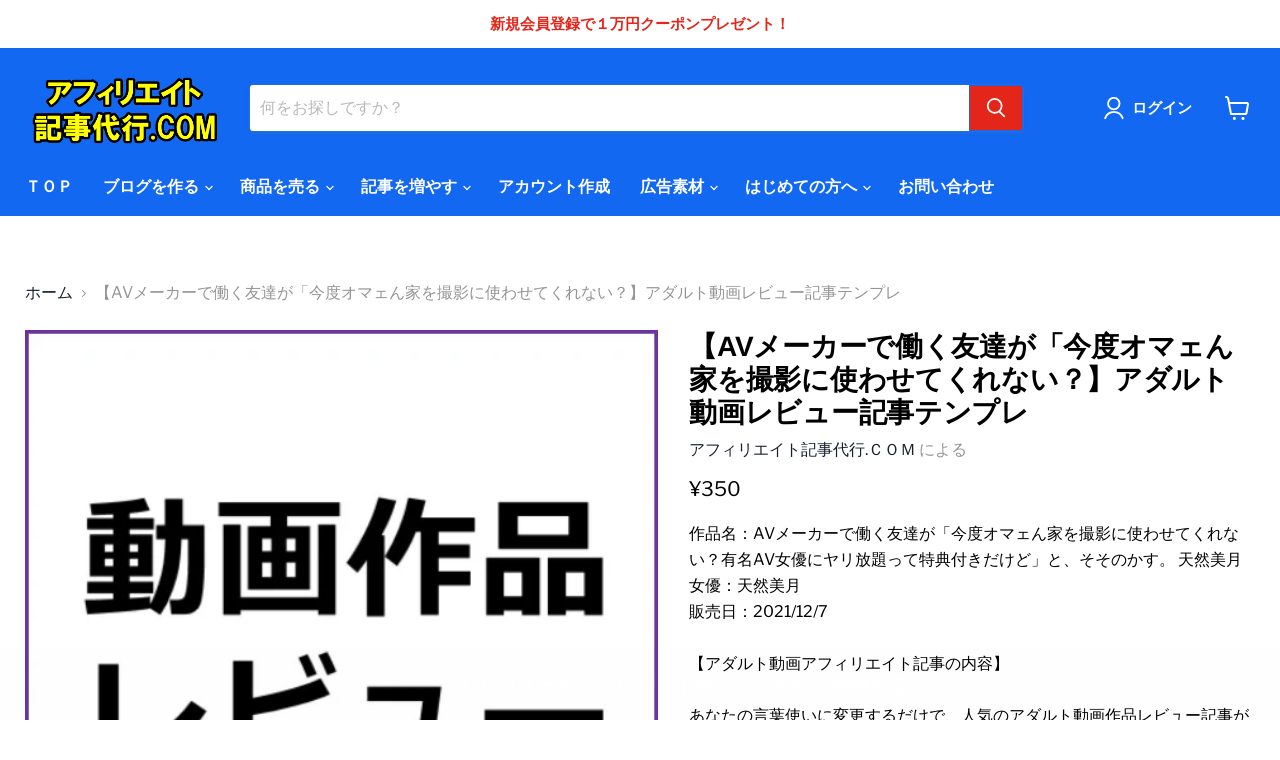

--- FILE ---
content_type: text/html; charset=utf-8
request_url: https://afkiji.com/products/av%E3%83%A1%E3%83%BC%E3%82%AB%E3%83%BC%E3%81%A7%E5%83%8D%E3%81%8F%E5%8F%8B%E9%81%94%E3%81%8C-%E4%BB%8A%E5%BA%A6%E3%82%AA%E3%83%9E%E3%82%A7%E3%82%93%E5%AE%B6%E3%82%92%E6%92%AE%E5%BD%B1%E3%81%AB%E4%BD%BF%E3%82%8F%E3%81%9B%E3%81%A6%E3%81%8F%E3%82%8C%E3%81%AA%E3%81%84-%E3%82%A2%E3%83%80%E3%83%AB%E3%83%88%E5%8B%95%E7%94%BB%E3%83%AC%E3%83%93%E3%83%A5%E3%83%BC%E8%A8%98%E4%BA%8B%E3%83%86%E3%83%B3%E3%83%97%E3%83%AC
body_size: 29939
content:
<!doctype html>
<html class="no-js no-touch" lang="ja">

<head>

    
        <link rel="preload" href="//afkiji.com/cdn/shop/products/1_add37ba8-310d-4c9f-98ba-f4c32f2d2ac9.jpg?v=1641555302">
    
        <link rel="preload" href="//afkiji.com/cdn/shop/products/2_c9d37da0-87a2-420b-9a93-0ee186539acc.jpg?v=1641555302">
    



<script src="https://cdn.beae.com/vendors/js/jquery.min.js"  crossorigin="anonymous" referrerpolicy="no-referrer"></script><!--Content in content_for_header -->
<!--LayoutHub-Embed--><link rel="stylesheet" type="text/css" href="data:text/css;base64," media="all">
<!--LH--><!--/LayoutHub-Embed-->


<!-- Global site tag (gtag.js) - Google Ads: 808532927 -->
<script async src="https://www.googletagmanager.com/gtag/js?id=AW-808532927"></script>
<script>
  window.dataLayer = window.dataLayer || [];
  function gtag(){dataLayer.push(arguments);}
  gtag('js', new Date());

  gtag('config', 'AW-808532927');
</script>

<script async src="https://s.yimg.jp/images/listing/tool/cv/ytag.js"></script>
<script>
window.yjDataLayer = window.yjDataLayer || [];
function ytag() { yjDataLayer.push(arguments); }
ytag({"type":"ycl_cookie"});
</script>
  <!-- Facebook Pixel Code -->
<script>
!function(f,b,e,v,n,t,s)
{if(f.fbq)return;n=f.fbq=function(){n.callMethod?
n.callMethod.apply(n,arguments):n.queue.push(arguments)};
if(!f._fbq)f._fbq=n;n.push=n;n.loaded=!0;n.version='2.0';
n.queue=[];t=b.createElement(e);t.async=!0;
t.src=v;s=b.getElementsByTagName(e)[0];
s.parentNode.insertBefore(t,s)}(window, document,'script',
'https://connect.facebook.net/en_US/fbevents.js');
fbq('init', '894887874491520');
fbq('track', 'PageView');
</script>
<noscript><img height="1" width="1" style="display:none"
src="https://www.facebook.com/tr?id=894887874491520&ev=PageView&noscript=1"
/></noscript>
<!-- End Facebook Pixel Code -->

<!-- Twitter conversion tracking base code -->
<script>
!function(e,t,n,s,u,a){e.twq||(s=e.twq=function(){s.exe?s.exe.apply(s,arguments):s.queue.push(arguments);
},s.version='1.1',s.queue=[],u=t.createElement(n),u.async=!0,u.src='https://static.ads-twitter.com/uwt.js',
a=t.getElementsByTagName(n)[0],a.parentNode.insertBefore(u,a))}(window,document,'script');
twq('config','on5jq');
</script>
<!-- End Twitter conversion tracking base code -->
  
  <script type="text/javascript">
(function(callback){
var script = document.createElement("script");
script.type = "text/javascript";
script.src = "https://www.rentracks.jp/js/itp/rt.track.js?t=" + (new Date()).getTime();
if ( script.readyState ) {
script.onreadystatechange = function() {
if ( script.readyState === "loaded" || script.readyState === "complete" ) {
script.onreadystatechange = null;
callback();
}
};
} else {
script.onload = function() {
callback();
};
}
document.getElementsByTagName("head")[0].appendChild(script);
}(function(){}));
</script>
    <meta charset="utf-8">
    <meta http-equiv="x-ua-compatible" content="IE=edge">

    <link rel="preconnect" href="https://cdn.shopify.com">
    <link rel="preconnect" href="https://fonts.shopifycdn.com">
    <link rel="preconnect" href="https://v.shopify.com">
    <link rel="preconnect" href="https://cdn.shopifycloud.com">

    <title>【AVメーカーで働く友達が「今度オマェん家を撮影に使わせてくれない？】アダルト動画レビュー記事テンプレ — アフィリエイト記事代行.ＣＯＭ</title>

    
    <meta name="description" content="【アダルト動画アフィリエイト記事の内容】あなたの言葉使いに変更するだけで、人気のアダルト動画作品レビュー記事が簡単に作成できるテンプレートです。">
    

    
  <link rel="shortcut icon" href="//afkiji.com/cdn/shop/files/000_32x32.jpg?v=1634263203" type="image/png">


    
    <link rel="canonical" href="https://afkiji.com/products/av%e3%83%a1%e3%83%bc%e3%82%ab%e3%83%bc%e3%81%a7%e5%83%8d%e3%81%8f%e5%8f%8b%e9%81%94%e3%81%8c-%e4%bb%8a%e5%ba%a6%e3%82%aa%e3%83%9e%e3%82%a7%e3%82%93%e5%ae%b6%e3%82%92%e6%92%ae%e5%bd%b1%e3%81%ab%e4%bd%bf%e3%82%8f%e3%81%9b%e3%81%a6%e3%81%8f%e3%82%8c%e3%81%aa%e3%81%84-%e3%82%a2%e3%83%80%e3%83%ab%e3%83%88%e5%8b%95%e7%94%bb%e3%83%ac%e3%83%93%e3%83%a5%e3%83%bc%e8%a8%98%e4%ba%8b%e3%83%86%e3%83%b3%e3%83%97%e3%83%ac" />
    

    <meta name="viewport" content="width=device-width">

    
    















<meta property="og:site_name" content="アフィリエイト記事代行.ＣＯＭ">
<meta property="og:url" content="https://afkiji.com/products/av%e3%83%a1%e3%83%bc%e3%82%ab%e3%83%bc%e3%81%a7%e5%83%8d%e3%81%8f%e5%8f%8b%e9%81%94%e3%81%8c-%e4%bb%8a%e5%ba%a6%e3%82%aa%e3%83%9e%e3%82%a7%e3%82%93%e5%ae%b6%e3%82%92%e6%92%ae%e5%bd%b1%e3%81%ab%e4%bd%bf%e3%82%8f%e3%81%9b%e3%81%a6%e3%81%8f%e3%82%8c%e3%81%aa%e3%81%84-%e3%82%a2%e3%83%80%e3%83%ab%e3%83%88%e5%8b%95%e7%94%bb%e3%83%ac%e3%83%93%e3%83%a5%e3%83%bc%e8%a8%98%e4%ba%8b%e3%83%86%e3%83%b3%e3%83%97%e3%83%ac">
<meta property="og:title" content="【AVメーカーで働く友達が「今度オマェん家を撮影に使わせてくれない？】アダルト動画レビュー記事テンプレ">
<meta property="og:type" content="website">
<meta property="og:description" content="【アダルト動画アフィリエイト記事の内容】あなたの言葉使いに変更するだけで、人気のアダルト動画作品レビュー記事が簡単に作成できるテンプレートです。">




    
    
    

    
    
    <meta
      property="og:image"
      content="https://afkiji.com/cdn/shop/products/1_add37ba8-310d-4c9f-98ba-f4c32f2d2ac9_1200x1200.jpg?v=1641555302"
    />
    <meta
      property="og:image:secure_url"
      content="https://afkiji.com/cdn/shop/products/1_add37ba8-310d-4c9f-98ba-f4c32f2d2ac9_1200x1200.jpg?v=1641555302"
    />
    <meta property="og:image:width" content="1200" />
    <meta property="og:image:height" content="1200" />
    
    
    <meta property="og:image:alt" content="Social media image" />
  









  <meta name="twitter:site" content="@hujiwara9988">








<meta name="twitter:title" content="【AVメーカーで働く友達が「今度オマェん家を撮影に使わせてくれない？】アダルト動画レビュー記事テンプレ">
<meta name="twitter:description" content="【アダルト動画アフィリエイト記事の内容】あなたの言葉使いに変更するだけで、人気のアダルト動画作品レビュー記事が簡単に作成できるテンプレートです。">


    
    
    
      
      
      <meta name="twitter:card" content="summary">
    
    
    <meta
      property="twitter:image"
      content="https://afkiji.com/cdn/shop/products/1_add37ba8-310d-4c9f-98ba-f4c32f2d2ac9_1200x1200_crop_center.jpg?v=1641555302"
    />
    <meta property="twitter:image:width" content="1200" />
    <meta property="twitter:image:height" content="1200" />
    
    
    <meta property="twitter:image:alt" content="Social media image" />
  



    <link rel="preload" href="//afkiji.com/cdn/fonts/libre_franklin/librefranklin_n6.c976b0b721ea92417572301ef17640150832a2b9.woff2" as="font" crossorigin="anonymous">
    <link rel="preload" as="style" href="//afkiji.com/cdn/shop/t/31/assets/theme.css?v=65859108825233849191759332518">

    <script>window.performance && window.performance.mark && window.performance.mark('shopify.content_for_header.start');</script><meta id="shopify-digital-wallet" name="shopify-digital-wallet" content="/58686242967/digital_wallets/dialog">
<link rel="alternate" type="application/json+oembed" href="https://afkiji.com/products/av%e3%83%a1%e3%83%bc%e3%82%ab%e3%83%bc%e3%81%a7%e5%83%8d%e3%81%8f%e5%8f%8b%e9%81%94%e3%81%8c-%e4%bb%8a%e5%ba%a6%e3%82%aa%e3%83%9e%e3%82%a7%e3%82%93%e5%ae%b6%e3%82%92%e6%92%ae%e5%bd%b1%e3%81%ab%e4%bd%bf%e3%82%8f%e3%81%9b%e3%81%a6%e3%81%8f%e3%82%8c%e3%81%aa%e3%81%84-%e3%82%a2%e3%83%80%e3%83%ab%e3%83%88%e5%8b%95%e7%94%bb%e3%83%ac%e3%83%93%e3%83%a5%e3%83%bc%e8%a8%98%e4%ba%8b%e3%83%86%e3%83%b3%e3%83%97%e3%83%ac.oembed">
<script async="async" src="/checkouts/internal/preloads.js?locale=ja-JP"></script>
<script id="shopify-features" type="application/json">{"accessToken":"49bbc5bd422d1440095e5ef789a3fda7","betas":["rich-media-storefront-analytics"],"domain":"afkiji.com","predictiveSearch":false,"shopId":58686242967,"locale":"ja"}</script>
<script>var Shopify = Shopify || {};
Shopify.shop = "affilkiji.myshopify.com";
Shopify.locale = "ja";
Shopify.currency = {"active":"JPY","rate":"1.0"};
Shopify.country = "JP";
Shopify.theme = {"name":"【Mikawaya確認用】Empireのコピー","id":131721330917,"schema_name":"Empire","schema_version":"6.0.0","theme_store_id":838,"role":"main"};
Shopify.theme.handle = "null";
Shopify.theme.style = {"id":null,"handle":null};
Shopify.cdnHost = "afkiji.com/cdn";
Shopify.routes = Shopify.routes || {};
Shopify.routes.root = "/";</script>
<script type="module">!function(o){(o.Shopify=o.Shopify||{}).modules=!0}(window);</script>
<script>!function(o){function n(){var o=[];function n(){o.push(Array.prototype.slice.apply(arguments))}return n.q=o,n}var t=o.Shopify=o.Shopify||{};t.loadFeatures=n(),t.autoloadFeatures=n()}(window);</script>
<script id="shop-js-analytics" type="application/json">{"pageType":"product"}</script>
<script defer="defer" async type="module" src="//afkiji.com/cdn/shopifycloud/shop-js/modules/v2/client.init-shop-cart-sync_CRO8OuKI.ja.esm.js"></script>
<script defer="defer" async type="module" src="//afkiji.com/cdn/shopifycloud/shop-js/modules/v2/chunk.common_A56sv42F.esm.js"></script>
<script type="module">
  await import("//afkiji.com/cdn/shopifycloud/shop-js/modules/v2/client.init-shop-cart-sync_CRO8OuKI.ja.esm.js");
await import("//afkiji.com/cdn/shopifycloud/shop-js/modules/v2/chunk.common_A56sv42F.esm.js");

  window.Shopify.SignInWithShop?.initShopCartSync?.({"fedCMEnabled":true,"windoidEnabled":true});

</script>
<script>(function() {
  var isLoaded = false;
  function asyncLoad() {
    if (isLoaded) return;
    isLoaded = true;
    var urls = ["https:\/\/announcement-bar.conversionbear.com\/script?app=announcement-bar\u0026shop=affilkiji.myshopify.com","https:\/\/faq-king.com\/scripts\/faq_app_8086e72aab355882295777b60480f8b3.js?shop=affilkiji.myshopify.com"];
    for (var i = 0; i < urls.length; i++) {
      var s = document.createElement('script');
      s.type = 'text/javascript';
      s.async = true;
      s.src = urls[i];
      var x = document.getElementsByTagName('script')[0];
      x.parentNode.insertBefore(s, x);
    }
  };
  if(window.attachEvent) {
    window.attachEvent('onload', asyncLoad);
  } else {
    window.addEventListener('load', asyncLoad, false);
  }
})();</script>
<script id="__st">var __st={"a":58686242967,"offset":32400,"reqid":"a9f9e4e9-c74d-45ac-946e-9d51082f8992-1768412866","pageurl":"afkiji.com\/products\/av%E3%83%A1%E3%83%BC%E3%82%AB%E3%83%BC%E3%81%A7%E5%83%8D%E3%81%8F%E5%8F%8B%E9%81%94%E3%81%8C-%E4%BB%8A%E5%BA%A6%E3%82%AA%E3%83%9E%E3%82%A7%E3%82%93%E5%AE%B6%E3%82%92%E6%92%AE%E5%BD%B1%E3%81%AB%E4%BD%BF%E3%82%8F%E3%81%9B%E3%81%A6%E3%81%8F%E3%82%8C%E3%81%AA%E3%81%84-%E3%82%A2%E3%83%80%E3%83%AB%E3%83%88%E5%8B%95%E7%94%BB%E3%83%AC%E3%83%93%E3%83%A5%E3%83%BC%E8%A8%98%E4%BA%8B%E3%83%86%E3%83%B3%E3%83%97%E3%83%AC","u":"a90a4077aabb","p":"product","rtyp":"product","rid":7549810508005};</script>
<script>window.ShopifyPaypalV4VisibilityTracking = true;</script>
<script id="captcha-bootstrap">!function(){'use strict';const t='contact',e='account',n='new_comment',o=[[t,t],['blogs',n],['comments',n],[t,'customer']],c=[[e,'customer_login'],[e,'guest_login'],[e,'recover_customer_password'],[e,'create_customer']],r=t=>t.map((([t,e])=>`form[action*='/${t}']:not([data-nocaptcha='true']) input[name='form_type'][value='${e}']`)).join(','),a=t=>()=>t?[...document.querySelectorAll(t)].map((t=>t.form)):[];function s(){const t=[...o],e=r(t);return a(e)}const i='password',u='form_key',d=['recaptcha-v3-token','g-recaptcha-response','h-captcha-response',i],f=()=>{try{return window.sessionStorage}catch{return}},m='__shopify_v',_=t=>t.elements[u];function p(t,e,n=!1){try{const o=window.sessionStorage,c=JSON.parse(o.getItem(e)),{data:r}=function(t){const{data:e,action:n}=t;return t[m]||n?{data:e,action:n}:{data:t,action:n}}(c);for(const[e,n]of Object.entries(r))t.elements[e]&&(t.elements[e].value=n);n&&o.removeItem(e)}catch(o){console.error('form repopulation failed',{error:o})}}const l='form_type',E='cptcha';function T(t){t.dataset[E]=!0}const w=window,h=w.document,L='Shopify',v='ce_forms',y='captcha';let A=!1;((t,e)=>{const n=(g='f06e6c50-85a8-45c8-87d0-21a2b65856fe',I='https://cdn.shopify.com/shopifycloud/storefront-forms-hcaptcha/ce_storefront_forms_captcha_hcaptcha.v1.5.2.iife.js',D={infoText:'hCaptchaによる保護',privacyText:'プライバシー',termsText:'利用規約'},(t,e,n)=>{const o=w[L][v],c=o.bindForm;if(c)return c(t,g,e,D).then(n);var r;o.q.push([[t,g,e,D],n]),r=I,A||(h.body.append(Object.assign(h.createElement('script'),{id:'captcha-provider',async:!0,src:r})),A=!0)});var g,I,D;w[L]=w[L]||{},w[L][v]=w[L][v]||{},w[L][v].q=[],w[L][y]=w[L][y]||{},w[L][y].protect=function(t,e){n(t,void 0,e),T(t)},Object.freeze(w[L][y]),function(t,e,n,w,h,L){const[v,y,A,g]=function(t,e,n){const i=e?o:[],u=t?c:[],d=[...i,...u],f=r(d),m=r(i),_=r(d.filter((([t,e])=>n.includes(e))));return[a(f),a(m),a(_),s()]}(w,h,L),I=t=>{const e=t.target;return e instanceof HTMLFormElement?e:e&&e.form},D=t=>v().includes(t);t.addEventListener('submit',(t=>{const e=I(t);if(!e)return;const n=D(e)&&!e.dataset.hcaptchaBound&&!e.dataset.recaptchaBound,o=_(e),c=g().includes(e)&&(!o||!o.value);(n||c)&&t.preventDefault(),c&&!n&&(function(t){try{if(!f())return;!function(t){const e=f();if(!e)return;const n=_(t);if(!n)return;const o=n.value;o&&e.removeItem(o)}(t);const e=Array.from(Array(32),(()=>Math.random().toString(36)[2])).join('');!function(t,e){_(t)||t.append(Object.assign(document.createElement('input'),{type:'hidden',name:u})),t.elements[u].value=e}(t,e),function(t,e){const n=f();if(!n)return;const o=[...t.querySelectorAll(`input[type='${i}']`)].map((({name:t})=>t)),c=[...d,...o],r={};for(const[a,s]of new FormData(t).entries())c.includes(a)||(r[a]=s);n.setItem(e,JSON.stringify({[m]:1,action:t.action,data:r}))}(t,e)}catch(e){console.error('failed to persist form',e)}}(e),e.submit())}));const S=(t,e)=>{t&&!t.dataset[E]&&(n(t,e.some((e=>e===t))),T(t))};for(const o of['focusin','change'])t.addEventListener(o,(t=>{const e=I(t);D(e)&&S(e,y())}));const B=e.get('form_key'),M=e.get(l),P=B&&M;t.addEventListener('DOMContentLoaded',(()=>{const t=y();if(P)for(const e of t)e.elements[l].value===M&&p(e,B);[...new Set([...A(),...v().filter((t=>'true'===t.dataset.shopifyCaptcha))])].forEach((e=>S(e,t)))}))}(h,new URLSearchParams(w.location.search),n,t,e,['guest_login'])})(!0,!1)}();</script>
<script integrity="sha256-4kQ18oKyAcykRKYeNunJcIwy7WH5gtpwJnB7kiuLZ1E=" data-source-attribution="shopify.loadfeatures" defer="defer" src="//afkiji.com/cdn/shopifycloud/storefront/assets/storefront/load_feature-a0a9edcb.js" crossorigin="anonymous"></script>
<script data-source-attribution="shopify.dynamic_checkout.dynamic.init">var Shopify=Shopify||{};Shopify.PaymentButton=Shopify.PaymentButton||{isStorefrontPortableWallets:!0,init:function(){window.Shopify.PaymentButton.init=function(){};var t=document.createElement("script");t.src="https://afkiji.com/cdn/shopifycloud/portable-wallets/latest/portable-wallets.ja.js",t.type="module",document.head.appendChild(t)}};
</script>
<script data-source-attribution="shopify.dynamic_checkout.buyer_consent">
  function portableWalletsHideBuyerConsent(e){var t=document.getElementById("shopify-buyer-consent"),n=document.getElementById("shopify-subscription-policy-button");t&&n&&(t.classList.add("hidden"),t.setAttribute("aria-hidden","true"),n.removeEventListener("click",e))}function portableWalletsShowBuyerConsent(e){var t=document.getElementById("shopify-buyer-consent"),n=document.getElementById("shopify-subscription-policy-button");t&&n&&(t.classList.remove("hidden"),t.removeAttribute("aria-hidden"),n.addEventListener("click",e))}window.Shopify?.PaymentButton&&(window.Shopify.PaymentButton.hideBuyerConsent=portableWalletsHideBuyerConsent,window.Shopify.PaymentButton.showBuyerConsent=portableWalletsShowBuyerConsent);
</script>
<script data-source-attribution="shopify.dynamic_checkout.cart.bootstrap">document.addEventListener("DOMContentLoaded",(function(){function t(){return document.querySelector("shopify-accelerated-checkout-cart, shopify-accelerated-checkout")}if(t())Shopify.PaymentButton.init();else{new MutationObserver((function(e,n){t()&&(Shopify.PaymentButton.init(),n.disconnect())})).observe(document.body,{childList:!0,subtree:!0})}}));
</script>
<link id="shopify-accelerated-checkout-styles" rel="stylesheet" media="screen" href="https://afkiji.com/cdn/shopifycloud/portable-wallets/latest/accelerated-checkout-backwards-compat.css" crossorigin="anonymous">
<style id="shopify-accelerated-checkout-cart">
        #shopify-buyer-consent {
  margin-top: 1em;
  display: inline-block;
  width: 100%;
}

#shopify-buyer-consent.hidden {
  display: none;
}

#shopify-subscription-policy-button {
  background: none;
  border: none;
  padding: 0;
  text-decoration: underline;
  font-size: inherit;
  cursor: pointer;
}

#shopify-subscription-policy-button::before {
  box-shadow: none;
}

      </style>

<script>window.performance && window.performance.mark && window.performance.mark('shopify.content_for_header.end');</script><link href="//afkiji.com/cdn/shop/t/31/assets/theme.css?v=65859108825233849191759332518" rel="stylesheet" type="text/css" media="all" />

    
    <script>
        window.Theme = window.Theme || {};
        window.Theme.routes = {
            "root_url": "/",
            "account_url": "/account",
            "account_login_url": "/account/login",
            "account_logout_url": "/account/logout",
            "account_register_url": "/account/register",
            "account_addresses_url": "/account/addresses",
            "collections_url": "/collections",
            "all_products_collection_url": "/collections/all",
            "search_url": "/search",
            "cart_url": "/cart",
            "cart_add_url": "/cart/add",
            "cart_change_url": "/cart/change",
            "cart_clear_url": "/cart/clear",
            "product_recommendations_url": "/recommendations/products",
        };
    </script>
    

  
<link href="//afkiji.com/cdn/shop/t/31/assets/ddshop-faq.css?v=94403655617045175341648092139" rel="stylesheet" type="text/css" media="all" />
  
<script> if (typeof jQuery == "undefined") { var headTag = document.getElementsByTagName("head")[0]; var jqTag = document.createElement("script"); jqTag.type = "text/javascript"; jqTag.src = "https://ajax.googleapis.com/ajax/libs/jquery/2.1.4/jquery.min.js"; jqTag.onload = ""; headTag.prepend(jqTag) }</script><script src="//staticxx.s3.amazonaws.com/aio_stats_lib_v1.min.js?v=1.0"></script>
  










<link href="//afkiji.com/cdn/shop/t/31/assets/smk-sections.css?v=147244019065819453361648092148" rel="stylesheet" type="text/css" media="all" />
<link href="https://monorail-edge.shopifysvc.com" rel="dns-prefetch">
<script>(function(){if ("sendBeacon" in navigator && "performance" in window) {try {var session_token_from_headers = performance.getEntriesByType('navigation')[0].serverTiming.find(x => x.name == '_s').description;} catch {var session_token_from_headers = undefined;}var session_cookie_matches = document.cookie.match(/_shopify_s=([^;]*)/);var session_token_from_cookie = session_cookie_matches && session_cookie_matches.length === 2 ? session_cookie_matches[1] : "";var session_token = session_token_from_headers || session_token_from_cookie || "";function handle_abandonment_event(e) {var entries = performance.getEntries().filter(function(entry) {return /monorail-edge.shopifysvc.com/.test(entry.name);});if (!window.abandonment_tracked && entries.length === 0) {window.abandonment_tracked = true;var currentMs = Date.now();var navigation_start = performance.timing.navigationStart;var payload = {shop_id: 58686242967,url: window.location.href,navigation_start,duration: currentMs - navigation_start,session_token,page_type: "product"};window.navigator.sendBeacon("https://monorail-edge.shopifysvc.com/v1/produce", JSON.stringify({schema_id: "online_store_buyer_site_abandonment/1.1",payload: payload,metadata: {event_created_at_ms: currentMs,event_sent_at_ms: currentMs}}));}}window.addEventListener('pagehide', handle_abandonment_event);}}());</script>
<script id="web-pixels-manager-setup">(function e(e,d,r,n,o){if(void 0===o&&(o={}),!Boolean(null===(a=null===(i=window.Shopify)||void 0===i?void 0:i.analytics)||void 0===a?void 0:a.replayQueue)){var i,a;window.Shopify=window.Shopify||{};var t=window.Shopify;t.analytics=t.analytics||{};var s=t.analytics;s.replayQueue=[],s.publish=function(e,d,r){return s.replayQueue.push([e,d,r]),!0};try{self.performance.mark("wpm:start")}catch(e){}var l=function(){var e={modern:/Edge?\/(1{2}[4-9]|1[2-9]\d|[2-9]\d{2}|\d{4,})\.\d+(\.\d+|)|Firefox\/(1{2}[4-9]|1[2-9]\d|[2-9]\d{2}|\d{4,})\.\d+(\.\d+|)|Chrom(ium|e)\/(9{2}|\d{3,})\.\d+(\.\d+|)|(Maci|X1{2}).+ Version\/(15\.\d+|(1[6-9]|[2-9]\d|\d{3,})\.\d+)([,.]\d+|)( \(\w+\)|)( Mobile\/\w+|) Safari\/|Chrome.+OPR\/(9{2}|\d{3,})\.\d+\.\d+|(CPU[ +]OS|iPhone[ +]OS|CPU[ +]iPhone|CPU IPhone OS|CPU iPad OS)[ +]+(15[._]\d+|(1[6-9]|[2-9]\d|\d{3,})[._]\d+)([._]\d+|)|Android:?[ /-](13[3-9]|1[4-9]\d|[2-9]\d{2}|\d{4,})(\.\d+|)(\.\d+|)|Android.+Firefox\/(13[5-9]|1[4-9]\d|[2-9]\d{2}|\d{4,})\.\d+(\.\d+|)|Android.+Chrom(ium|e)\/(13[3-9]|1[4-9]\d|[2-9]\d{2}|\d{4,})\.\d+(\.\d+|)|SamsungBrowser\/([2-9]\d|\d{3,})\.\d+/,legacy:/Edge?\/(1[6-9]|[2-9]\d|\d{3,})\.\d+(\.\d+|)|Firefox\/(5[4-9]|[6-9]\d|\d{3,})\.\d+(\.\d+|)|Chrom(ium|e)\/(5[1-9]|[6-9]\d|\d{3,})\.\d+(\.\d+|)([\d.]+$|.*Safari\/(?![\d.]+ Edge\/[\d.]+$))|(Maci|X1{2}).+ Version\/(10\.\d+|(1[1-9]|[2-9]\d|\d{3,})\.\d+)([,.]\d+|)( \(\w+\)|)( Mobile\/\w+|) Safari\/|Chrome.+OPR\/(3[89]|[4-9]\d|\d{3,})\.\d+\.\d+|(CPU[ +]OS|iPhone[ +]OS|CPU[ +]iPhone|CPU IPhone OS|CPU iPad OS)[ +]+(10[._]\d+|(1[1-9]|[2-9]\d|\d{3,})[._]\d+)([._]\d+|)|Android:?[ /-](13[3-9]|1[4-9]\d|[2-9]\d{2}|\d{4,})(\.\d+|)(\.\d+|)|Mobile Safari.+OPR\/([89]\d|\d{3,})\.\d+\.\d+|Android.+Firefox\/(13[5-9]|1[4-9]\d|[2-9]\d{2}|\d{4,})\.\d+(\.\d+|)|Android.+Chrom(ium|e)\/(13[3-9]|1[4-9]\d|[2-9]\d{2}|\d{4,})\.\d+(\.\d+|)|Android.+(UC? ?Browser|UCWEB|U3)[ /]?(15\.([5-9]|\d{2,})|(1[6-9]|[2-9]\d|\d{3,})\.\d+)\.\d+|SamsungBrowser\/(5\.\d+|([6-9]|\d{2,})\.\d+)|Android.+MQ{2}Browser\/(14(\.(9|\d{2,})|)|(1[5-9]|[2-9]\d|\d{3,})(\.\d+|))(\.\d+|)|K[Aa][Ii]OS\/(3\.\d+|([4-9]|\d{2,})\.\d+)(\.\d+|)/},d=e.modern,r=e.legacy,n=navigator.userAgent;return n.match(d)?"modern":n.match(r)?"legacy":"unknown"}(),u="modern"===l?"modern":"legacy",c=(null!=n?n:{modern:"",legacy:""})[u],f=function(e){return[e.baseUrl,"/wpm","/b",e.hashVersion,"modern"===e.buildTarget?"m":"l",".js"].join("")}({baseUrl:d,hashVersion:r,buildTarget:u}),m=function(e){var d=e.version,r=e.bundleTarget,n=e.surface,o=e.pageUrl,i=e.monorailEndpoint;return{emit:function(e){var a=e.status,t=e.errorMsg,s=(new Date).getTime(),l=JSON.stringify({metadata:{event_sent_at_ms:s},events:[{schema_id:"web_pixels_manager_load/3.1",payload:{version:d,bundle_target:r,page_url:o,status:a,surface:n,error_msg:t},metadata:{event_created_at_ms:s}}]});if(!i)return console&&console.warn&&console.warn("[Web Pixels Manager] No Monorail endpoint provided, skipping logging."),!1;try{return self.navigator.sendBeacon.bind(self.navigator)(i,l)}catch(e){}var u=new XMLHttpRequest;try{return u.open("POST",i,!0),u.setRequestHeader("Content-Type","text/plain"),u.send(l),!0}catch(e){return console&&console.warn&&console.warn("[Web Pixels Manager] Got an unhandled error while logging to Monorail."),!1}}}}({version:r,bundleTarget:l,surface:e.surface,pageUrl:self.location.href,monorailEndpoint:e.monorailEndpoint});try{o.browserTarget=l,function(e){var d=e.src,r=e.async,n=void 0===r||r,o=e.onload,i=e.onerror,a=e.sri,t=e.scriptDataAttributes,s=void 0===t?{}:t,l=document.createElement("script"),u=document.querySelector("head"),c=document.querySelector("body");if(l.async=n,l.src=d,a&&(l.integrity=a,l.crossOrigin="anonymous"),s)for(var f in s)if(Object.prototype.hasOwnProperty.call(s,f))try{l.dataset[f]=s[f]}catch(e){}if(o&&l.addEventListener("load",o),i&&l.addEventListener("error",i),u)u.appendChild(l);else{if(!c)throw new Error("Did not find a head or body element to append the script");c.appendChild(l)}}({src:f,async:!0,onload:function(){if(!function(){var e,d;return Boolean(null===(d=null===(e=window.Shopify)||void 0===e?void 0:e.analytics)||void 0===d?void 0:d.initialized)}()){var d=window.webPixelsManager.init(e)||void 0;if(d){var r=window.Shopify.analytics;r.replayQueue.forEach((function(e){var r=e[0],n=e[1],o=e[2];d.publishCustomEvent(r,n,o)})),r.replayQueue=[],r.publish=d.publishCustomEvent,r.visitor=d.visitor,r.initialized=!0}}},onerror:function(){return m.emit({status:"failed",errorMsg:"".concat(f," has failed to load")})},sri:function(e){var d=/^sha384-[A-Za-z0-9+/=]+$/;return"string"==typeof e&&d.test(e)}(c)?c:"",scriptDataAttributes:o}),m.emit({status:"loading"})}catch(e){m.emit({status:"failed",errorMsg:(null==e?void 0:e.message)||"Unknown error"})}}})({shopId: 58686242967,storefrontBaseUrl: "https://afkiji.com",extensionsBaseUrl: "https://extensions.shopifycdn.com/cdn/shopifycloud/web-pixels-manager",monorailEndpoint: "https://monorail-edge.shopifysvc.com/unstable/produce_batch",surface: "storefront-renderer",enabledBetaFlags: ["2dca8a86","a0d5f9d2"],webPixelsConfigList: [{"id":"678789349","configuration":"{\"config\":\"{\\\"pixel_id\\\":\\\"AW-808532927\\\",\\\"google_tag_ids\\\":[\\\"AW-808532927\\\"],\\\"gtag_events\\\":[{\\\"type\\\":\\\"begin_checkout\\\",\\\"action_label\\\":\\\"AW-808532927\\\/iA9JCNCq_5gaEL_3xIED\\\"},{\\\"type\\\":\\\"search\\\",\\\"action_label\\\":\\\"AW-808532927\\\/Xb7rCMqq_5gaEL_3xIED\\\"},{\\\"type\\\":\\\"view_item\\\",\\\"action_label\\\":\\\"AW-808532927\\\/t1gPCM-p_5gaEL_3xIED\\\"},{\\\"type\\\":\\\"purchase\\\",\\\"action_label\\\":\\\"AW-808532927\\\/BdecCMmp_5gaEL_3xIED\\\"},{\\\"type\\\":\\\"page_view\\\",\\\"action_label\\\":\\\"AW-808532927\\\/eVw0CMyp_5gaEL_3xIED\\\"},{\\\"type\\\":\\\"add_payment_info\\\",\\\"action_label\\\":\\\"AW-808532927\\\/dXD5CNOq_5gaEL_3xIED\\\"},{\\\"type\\\":\\\"add_to_cart\\\",\\\"action_label\\\":\\\"AW-808532927\\\/PZG8CM2q_5gaEL_3xIED\\\"}],\\\"enable_monitoring_mode\\\":false}\"}","eventPayloadVersion":"v1","runtimeContext":"OPEN","scriptVersion":"b2a88bafab3e21179ed38636efcd8a93","type":"APP","apiClientId":1780363,"privacyPurposes":[],"dataSharingAdjustments":{"protectedCustomerApprovalScopes":["read_customer_address","read_customer_email","read_customer_name","read_customer_personal_data","read_customer_phone"]}},{"id":"78545125","eventPayloadVersion":"v1","runtimeContext":"LAX","scriptVersion":"1","type":"CUSTOM","privacyPurposes":["ANALYTICS"],"name":"Google Analytics tag (migrated)"},{"id":"shopify-app-pixel","configuration":"{}","eventPayloadVersion":"v1","runtimeContext":"STRICT","scriptVersion":"0450","apiClientId":"shopify-pixel","type":"APP","privacyPurposes":["ANALYTICS","MARKETING"]},{"id":"shopify-custom-pixel","eventPayloadVersion":"v1","runtimeContext":"LAX","scriptVersion":"0450","apiClientId":"shopify-pixel","type":"CUSTOM","privacyPurposes":["ANALYTICS","MARKETING"]}],isMerchantRequest: false,initData: {"shop":{"name":"アフィリエイト記事代行.ＣＯＭ","paymentSettings":{"currencyCode":"JPY"},"myshopifyDomain":"affilkiji.myshopify.com","countryCode":"JP","storefrontUrl":"https:\/\/afkiji.com"},"customer":null,"cart":null,"checkout":null,"productVariants":[{"price":{"amount":350.0,"currencyCode":"JPY"},"product":{"title":"【AVメーカーで働く友達が「今度オマェん家を撮影に使わせてくれない？】アダルト動画レビュー記事テンプレ","vendor":"アフィリエイト記事代行.ＣＯＭ","id":"7549810508005","untranslatedTitle":"【AVメーカーで働く友達が「今度オマェん家を撮影に使わせてくれない？】アダルト動画レビュー記事テンプレ","url":"\/products\/av%E3%83%A1%E3%83%BC%E3%82%AB%E3%83%BC%E3%81%A7%E5%83%8D%E3%81%8F%E5%8F%8B%E9%81%94%E3%81%8C-%E4%BB%8A%E5%BA%A6%E3%82%AA%E3%83%9E%E3%82%A7%E3%82%93%E5%AE%B6%E3%82%92%E6%92%AE%E5%BD%B1%E3%81%AB%E4%BD%BF%E3%82%8F%E3%81%9B%E3%81%A6%E3%81%8F%E3%82%8C%E3%81%AA%E3%81%84-%E3%82%A2%E3%83%80%E3%83%AB%E3%83%88%E5%8B%95%E7%94%BB%E3%83%AC%E3%83%93%E3%83%A5%E3%83%BC%E8%A8%98%E4%BA%8B%E3%83%86%E3%83%B3%E3%83%97%E3%83%AC","type":""},"id":"42329740312805","image":{"src":"\/\/afkiji.com\/cdn\/shop\/products\/1_add37ba8-310d-4c9f-98ba-f4c32f2d2ac9.jpg?v=1641555302"},"sku":"","title":"Default Title","untranslatedTitle":"Default Title"}],"purchasingCompany":null},},"https://afkiji.com/cdn","7cecd0b6w90c54c6cpe92089d5m57a67346",{"modern":"","legacy":""},{"shopId":"58686242967","storefrontBaseUrl":"https:\/\/afkiji.com","extensionBaseUrl":"https:\/\/extensions.shopifycdn.com\/cdn\/shopifycloud\/web-pixels-manager","surface":"storefront-renderer","enabledBetaFlags":"[\"2dca8a86\", \"a0d5f9d2\"]","isMerchantRequest":"false","hashVersion":"7cecd0b6w90c54c6cpe92089d5m57a67346","publish":"custom","events":"[[\"page_viewed\",{}],[\"product_viewed\",{\"productVariant\":{\"price\":{\"amount\":350.0,\"currencyCode\":\"JPY\"},\"product\":{\"title\":\"【AVメーカーで働く友達が「今度オマェん家を撮影に使わせてくれない？】アダルト動画レビュー記事テンプレ\",\"vendor\":\"アフィリエイト記事代行.ＣＯＭ\",\"id\":\"7549810508005\",\"untranslatedTitle\":\"【AVメーカーで働く友達が「今度オマェん家を撮影に使わせてくれない？】アダルト動画レビュー記事テンプレ\",\"url\":\"\/products\/av%E3%83%A1%E3%83%BC%E3%82%AB%E3%83%BC%E3%81%A7%E5%83%8D%E3%81%8F%E5%8F%8B%E9%81%94%E3%81%8C-%E4%BB%8A%E5%BA%A6%E3%82%AA%E3%83%9E%E3%82%A7%E3%82%93%E5%AE%B6%E3%82%92%E6%92%AE%E5%BD%B1%E3%81%AB%E4%BD%BF%E3%82%8F%E3%81%9B%E3%81%A6%E3%81%8F%E3%82%8C%E3%81%AA%E3%81%84-%E3%82%A2%E3%83%80%E3%83%AB%E3%83%88%E5%8B%95%E7%94%BB%E3%83%AC%E3%83%93%E3%83%A5%E3%83%BC%E8%A8%98%E4%BA%8B%E3%83%86%E3%83%B3%E3%83%97%E3%83%AC\",\"type\":\"\"},\"id\":\"42329740312805\",\"image\":{\"src\":\"\/\/afkiji.com\/cdn\/shop\/products\/1_add37ba8-310d-4c9f-98ba-f4c32f2d2ac9.jpg?v=1641555302\"},\"sku\":\"\",\"title\":\"Default Title\",\"untranslatedTitle\":\"Default Title\"}}]]"});</script><script>
  window.ShopifyAnalytics = window.ShopifyAnalytics || {};
  window.ShopifyAnalytics.meta = window.ShopifyAnalytics.meta || {};
  window.ShopifyAnalytics.meta.currency = 'JPY';
  var meta = {"product":{"id":7549810508005,"gid":"gid:\/\/shopify\/Product\/7549810508005","vendor":"アフィリエイト記事代行.ＣＯＭ","type":"","handle":"avメーカーで働く友達が-今度オマェん家を撮影に使わせてくれない-アダルト動画レビュー記事テンプレ","variants":[{"id":42329740312805,"price":35000,"name":"【AVメーカーで働く友達が「今度オマェん家を撮影に使わせてくれない？】アダルト動画レビュー記事テンプレ","public_title":null,"sku":""}],"remote":false},"page":{"pageType":"product","resourceType":"product","resourceId":7549810508005,"requestId":"a9f9e4e9-c74d-45ac-946e-9d51082f8992-1768412866"}};
  for (var attr in meta) {
    window.ShopifyAnalytics.meta[attr] = meta[attr];
  }
</script>
<script class="analytics">
  (function () {
    var customDocumentWrite = function(content) {
      var jquery = null;

      if (window.jQuery) {
        jquery = window.jQuery;
      } else if (window.Checkout && window.Checkout.$) {
        jquery = window.Checkout.$;
      }

      if (jquery) {
        jquery('body').append(content);
      }
    };

    var hasLoggedConversion = function(token) {
      if (token) {
        return document.cookie.indexOf('loggedConversion=' + token) !== -1;
      }
      return false;
    }

    var setCookieIfConversion = function(token) {
      if (token) {
        var twoMonthsFromNow = new Date(Date.now());
        twoMonthsFromNow.setMonth(twoMonthsFromNow.getMonth() + 2);

        document.cookie = 'loggedConversion=' + token + '; expires=' + twoMonthsFromNow;
      }
    }

    var trekkie = window.ShopifyAnalytics.lib = window.trekkie = window.trekkie || [];
    if (trekkie.integrations) {
      return;
    }
    trekkie.methods = [
      'identify',
      'page',
      'ready',
      'track',
      'trackForm',
      'trackLink'
    ];
    trekkie.factory = function(method) {
      return function() {
        var args = Array.prototype.slice.call(arguments);
        args.unshift(method);
        trekkie.push(args);
        return trekkie;
      };
    };
    for (var i = 0; i < trekkie.methods.length; i++) {
      var key = trekkie.methods[i];
      trekkie[key] = trekkie.factory(key);
    }
    trekkie.load = function(config) {
      trekkie.config = config || {};
      trekkie.config.initialDocumentCookie = document.cookie;
      var first = document.getElementsByTagName('script')[0];
      var script = document.createElement('script');
      script.type = 'text/javascript';
      script.onerror = function(e) {
        var scriptFallback = document.createElement('script');
        scriptFallback.type = 'text/javascript';
        scriptFallback.onerror = function(error) {
                var Monorail = {
      produce: function produce(monorailDomain, schemaId, payload) {
        var currentMs = new Date().getTime();
        var event = {
          schema_id: schemaId,
          payload: payload,
          metadata: {
            event_created_at_ms: currentMs,
            event_sent_at_ms: currentMs
          }
        };
        return Monorail.sendRequest("https://" + monorailDomain + "/v1/produce", JSON.stringify(event));
      },
      sendRequest: function sendRequest(endpointUrl, payload) {
        // Try the sendBeacon API
        if (window && window.navigator && typeof window.navigator.sendBeacon === 'function' && typeof window.Blob === 'function' && !Monorail.isIos12()) {
          var blobData = new window.Blob([payload], {
            type: 'text/plain'
          });

          if (window.navigator.sendBeacon(endpointUrl, blobData)) {
            return true;
          } // sendBeacon was not successful

        } // XHR beacon

        var xhr = new XMLHttpRequest();

        try {
          xhr.open('POST', endpointUrl);
          xhr.setRequestHeader('Content-Type', 'text/plain');
          xhr.send(payload);
        } catch (e) {
          console.log(e);
        }

        return false;
      },
      isIos12: function isIos12() {
        return window.navigator.userAgent.lastIndexOf('iPhone; CPU iPhone OS 12_') !== -1 || window.navigator.userAgent.lastIndexOf('iPad; CPU OS 12_') !== -1;
      }
    };
    Monorail.produce('monorail-edge.shopifysvc.com',
      'trekkie_storefront_load_errors/1.1',
      {shop_id: 58686242967,
      theme_id: 131721330917,
      app_name: "storefront",
      context_url: window.location.href,
      source_url: "//afkiji.com/cdn/s/trekkie.storefront.55c6279c31a6628627b2ba1c5ff367020da294e2.min.js"});

        };
        scriptFallback.async = true;
        scriptFallback.src = '//afkiji.com/cdn/s/trekkie.storefront.55c6279c31a6628627b2ba1c5ff367020da294e2.min.js';
        first.parentNode.insertBefore(scriptFallback, first);
      };
      script.async = true;
      script.src = '//afkiji.com/cdn/s/trekkie.storefront.55c6279c31a6628627b2ba1c5ff367020da294e2.min.js';
      first.parentNode.insertBefore(script, first);
    };
    trekkie.load(
      {"Trekkie":{"appName":"storefront","development":false,"defaultAttributes":{"shopId":58686242967,"isMerchantRequest":null,"themeId":131721330917,"themeCityHash":"7257870743959097486","contentLanguage":"ja","currency":"JPY","eventMetadataId":"c2eb4059-cf1b-4a10-a5e8-771ee2799479"},"isServerSideCookieWritingEnabled":true,"monorailRegion":"shop_domain","enabledBetaFlags":["65f19447"]},"Session Attribution":{},"S2S":{"facebookCapiEnabled":false,"source":"trekkie-storefront-renderer","apiClientId":580111}}
    );

    var loaded = false;
    trekkie.ready(function() {
      if (loaded) return;
      loaded = true;

      window.ShopifyAnalytics.lib = window.trekkie;

      var originalDocumentWrite = document.write;
      document.write = customDocumentWrite;
      try { window.ShopifyAnalytics.merchantGoogleAnalytics.call(this); } catch(error) {};
      document.write = originalDocumentWrite;

      window.ShopifyAnalytics.lib.page(null,{"pageType":"product","resourceType":"product","resourceId":7549810508005,"requestId":"a9f9e4e9-c74d-45ac-946e-9d51082f8992-1768412866","shopifyEmitted":true});

      var match = window.location.pathname.match(/checkouts\/(.+)\/(thank_you|post_purchase)/)
      var token = match? match[1]: undefined;
      if (!hasLoggedConversion(token)) {
        setCookieIfConversion(token);
        window.ShopifyAnalytics.lib.track("Viewed Product",{"currency":"JPY","variantId":42329740312805,"productId":7549810508005,"productGid":"gid:\/\/shopify\/Product\/7549810508005","name":"【AVメーカーで働く友達が「今度オマェん家を撮影に使わせてくれない？】アダルト動画レビュー記事テンプレ","price":"350","sku":"","brand":"アフィリエイト記事代行.ＣＯＭ","variant":null,"category":"","nonInteraction":true,"remote":false},undefined,undefined,{"shopifyEmitted":true});
      window.ShopifyAnalytics.lib.track("monorail:\/\/trekkie_storefront_viewed_product\/1.1",{"currency":"JPY","variantId":42329740312805,"productId":7549810508005,"productGid":"gid:\/\/shopify\/Product\/7549810508005","name":"【AVメーカーで働く友達が「今度オマェん家を撮影に使わせてくれない？】アダルト動画レビュー記事テンプレ","price":"350","sku":"","brand":"アフィリエイト記事代行.ＣＯＭ","variant":null,"category":"","nonInteraction":true,"remote":false,"referer":"https:\/\/afkiji.com\/products\/av%E3%83%A1%E3%83%BC%E3%82%AB%E3%83%BC%E3%81%A7%E5%83%8D%E3%81%8F%E5%8F%8B%E9%81%94%E3%81%8C-%E4%BB%8A%E5%BA%A6%E3%82%AA%E3%83%9E%E3%82%A7%E3%82%93%E5%AE%B6%E3%82%92%E6%92%AE%E5%BD%B1%E3%81%AB%E4%BD%BF%E3%82%8F%E3%81%9B%E3%81%A6%E3%81%8F%E3%82%8C%E3%81%AA%E3%81%84-%E3%82%A2%E3%83%80%E3%83%AB%E3%83%88%E5%8B%95%E7%94%BB%E3%83%AC%E3%83%93%E3%83%A5%E3%83%BC%E8%A8%98%E4%BA%8B%E3%83%86%E3%83%B3%E3%83%97%E3%83%AC"});
      }
    });


        var eventsListenerScript = document.createElement('script');
        eventsListenerScript.async = true;
        eventsListenerScript.src = "//afkiji.com/cdn/shopifycloud/storefront/assets/shop_events_listener-3da45d37.js";
        document.getElementsByTagName('head')[0].appendChild(eventsListenerScript);

})();</script>
  <script>
  if (!window.ga || (window.ga && typeof window.ga !== 'function')) {
    window.ga = function ga() {
      (window.ga.q = window.ga.q || []).push(arguments);
      if (window.Shopify && window.Shopify.analytics && typeof window.Shopify.analytics.publish === 'function') {
        window.Shopify.analytics.publish("ga_stub_called", {}, {sendTo: "google_osp_migration"});
      }
      console.error("Shopify's Google Analytics stub called with:", Array.from(arguments), "\nSee https://help.shopify.com/manual/promoting-marketing/pixels/pixel-migration#google for more information.");
    };
    if (window.Shopify && window.Shopify.analytics && typeof window.Shopify.analytics.publish === 'function') {
      window.Shopify.analytics.publish("ga_stub_initialized", {}, {sendTo: "google_osp_migration"});
    }
  }
</script>
<script
  defer
  src="https://afkiji.com/cdn/shopifycloud/perf-kit/shopify-perf-kit-3.0.3.min.js"
  data-application="storefront-renderer"
  data-shop-id="58686242967"
  data-render-region="gcp-us-central1"
  data-page-type="product"
  data-theme-instance-id="131721330917"
  data-theme-name="Empire"
  data-theme-version="6.0.0"
  data-monorail-region="shop_domain"
  data-resource-timing-sampling-rate="10"
  data-shs="true"
  data-shs-beacon="true"
  data-shs-export-with-fetch="true"
  data-shs-logs-sample-rate="1"
  data-shs-beacon-endpoint="https://afkiji.com/api/collect"
></script>
</head>

<body class="template-product" data-instant-allow-query-string
    >
    <script>
        document.documentElement.className = document.documentElement.className.replace(/\bno-js\b/, 'js');
        if (window.Shopify && window.Shopify.designMode) document.documentElement.className += ' in-theme-editor';
        if (('ontouchstart' in window) || window.DocumentTouch && document instanceof DocumentTouch) document
            .documentElement.className = document.documentElement.className.replace(/\bno-touch\b/, 'has-touch');
    </script>
    <a class="skip-to-main" href="#site-main">コンテンツにスキップ</a>
    <div id="shopify-section-static-announcement" class="shopify-section site-announcement"><script
  type="application/json"
  data-section-id="static-announcement"
  data-section-type="static-announcement">
</script>









  
    <div
      class="
        announcement-bar
        
      "
      style="
        margin-bottom: -1px;
        color: #e32619;
        background: #ffffff;
      ">
      
        <a
          class="announcement-bar-link"
          href="https://afkiji.com/account/register"
          ></a>
      

      
        <div class="announcement-bar-text">
          新規会員登録で１万円クーポンプレゼント！
        </div>
      

      <div class="announcement-bar-text-mobile">
        
          新規会員登録で１万円クーポンプレゼント！
        
      </div>
    </div>
  


</div>
    <div id="shopify-section-static-utility-bar" class="shopify-section"><style data-shopify>
  .utility-bar {
    background-color: #000000;
    border-bottom: 1px solid #ffffff;
  }

  .utility-bar .social-link,
  .utility-bar__menu-link {
    color: #ffffff;
  }

  .utility-bar .disclosure__toggle {
    --disclosure-toggle-text-color: #ffffff;
    --disclosure-toggle-background-color: #000000;
  }

  .utility-bar .disclosure__toggle:hover {
    --disclosure-toggle-text-color: #ffffff;
  }

  .utility-bar .social-link:hover,
  .utility-bar__menu-link:hover {
    color: #ffffff;
  }

  .utility-bar .disclosure__toggle::after {
    --disclosure-toggle-svg-color: #ffffff;
  }

  .utility-bar .disclosure__toggle:hover::after {
    --disclosure-toggle-svg-color: #ffffff;
  }
</style>

<script
  type="application/json"
  data-section-type="static-utility-bar"
  data-section-id="static-utility-bar"
  data-section-data
>
  {
    "settings": {
      "mobile_layout": "below"
    }
  }
</script>

</div>
    <header class="site-header site-header-nav--open" role="banner" data-site-header>
        <div id="shopify-section-static-header" class="shopify-section site-header-wrapper">


<script
  type="application/json"
  data-section-id="static-header"
  data-section-type="static-header"
  data-section-data>
  {
    "settings": {
      "sticky_header": true,
      "has_box_shadow": false,
      "live_search": {
        "enable": true,
        "enable_images": true,
        "enable_content": true,
        "money_format": "¥{{amount_no_decimals}}",
        "show_mobile_search_bar": false,
        "context": {
          "view_all_results": "すべての結果を見る",
          "view_all_products": "すべての製品を見る",
          "content_results": {
            "title": "投稿とページ",
            "no_results": "結果がありません。"
          },
          "no_results_products": {
            "title": "「*terms*」の製品はありません。",
            "title_in_category": "I18n Error: Missing interpolation value \u0026quot;categories\u0026quot; for \u0026quot;{{ categories }}に「{{ terms }}」の商品はありません。\u0026quot;",
            "message": "申し訳ありませんが、一致するものが見つかりませんでした。"
          }
        }
      }
    }
  }
</script>





<style data-shopify>
  .site-logo {
    max-width: 219px;
  }

  .site-logo-image {
    max-height: 81px;
  }
</style>

<div
  class="
    site-header-main
    
  "
  data-site-header-main
  data-site-header-sticky
  
    data-site-header-mobile-search-button
  
>
  <button class="site-header-menu-toggle" data-menu-toggle>
    <div class="site-header-menu-toggle--button" tabindex="-1">
      <span class="toggle-icon--bar toggle-icon--bar-top"></span>
      <span class="toggle-icon--bar toggle-icon--bar-middle"></span>
      <span class="toggle-icon--bar toggle-icon--bar-bottom"></span>
      <span class="visually-hidden">メニュー</span>
    </div>
  </button>

  
    
    
      <button
        class="site-header-mobile-search-button"
        data-mobile-search-button
      >
        
      <div class="site-header-mobile-search-button--button" tabindex="-1">
        <svg
  aria-hidden="true"
  focusable="false"
  role="presentation"
  xmlns="http://www.w3.org/2000/svg"
  width="23"
  height="24"
  fill="none"
  viewBox="0 0 23 24"
>
  <path d="M21 21L15.5 15.5" stroke="currentColor" stroke-width="2" stroke-linecap="round"/>
  <circle cx="10" cy="9" r="8" stroke="currentColor" stroke-width="2"/>
</svg>

      </div>
    
      </button>
    
  

  <div
    class="
      site-header-main-content
      
    "
  >
    <div class="site-header-logo">
      <a
        class="site-logo"
        href="/">
        
          
          

          

  

  <img
    
      src="//afkiji.com/cdn/shop/files/1114_200x80.png?v=1637159512"
    
    alt=""

    
      data-rimg
      srcset="//afkiji.com/cdn/shop/files/1114_200x80.png?v=1637159512 1x"
    

    class="site-logo-image"
    
    
  >




        
      </a>
    </div>

    





<div class="live-search" data-live-search><form
    class="
      live-search-form
      form-fields-inline
      
    "
    action="/search"
    method="get"
    role="search"
    aria-label="Product"
    data-live-search-form
  >
    <input type="hidden" name="type" value="article,page,product">
    <div class="form-field no-label"><input
        class="form-field-input live-search-form-field"
        type="text"
        name="q"
        aria-label="検索する"
        placeholder="何をお探しですか？"
        
        autocomplete="off"
        data-live-search-input>
      <button
        class="live-search-takeover-cancel"
        type="button"
        data-live-search-takeover-cancel>
        取り消す
      </button>

      <button
        class="live-search-button"
        type="submit"
        aria-label="検索する"
        data-live-search-submit
      >
        <span class="search-icon search-icon--inactive">
          <svg
  aria-hidden="true"
  focusable="false"
  role="presentation"
  xmlns="http://www.w3.org/2000/svg"
  width="23"
  height="24"
  fill="none"
  viewBox="0 0 23 24"
>
  <path d="M21 21L15.5 15.5" stroke="currentColor" stroke-width="2" stroke-linecap="round"/>
  <circle cx="10" cy="9" r="8" stroke="currentColor" stroke-width="2"/>
</svg>

        </span>
        <span class="search-icon search-icon--active">
          <svg
  aria-hidden="true"
  focusable="false"
  role="presentation"
  width="26"
  height="26"
  viewBox="0 0 26 26"
  xmlns="http://www.w3.org/2000/svg"
>
  <g fill-rule="nonzero" fill="currentColor">
    <path d="M13 26C5.82 26 0 20.18 0 13S5.82 0 13 0s13 5.82 13 13-5.82 13-13 13zm0-3.852a9.148 9.148 0 1 0 0-18.296 9.148 9.148 0 0 0 0 18.296z" opacity=".29"/><path d="M13 26c7.18 0 13-5.82 13-13a1.926 1.926 0 0 0-3.852 0A9.148 9.148 0 0 1 13 22.148 1.926 1.926 0 0 0 13 26z"/>
  </g>
</svg>
        </span>
      </button>
    </div>

    <div class="search-flydown" data-live-search-flydown>
      <div class="search-flydown--placeholder" data-live-search-placeholder>
        <div class="search-flydown--product-items">
          
            <a class="search-flydown--product search-flydown--product" href="#">
              
                <div class="search-flydown--product-image">
                  <svg class="placeholder--image placeholder--content-image" xmlns="http://www.w3.org/2000/svg" viewBox="0 0 525.5 525.5"><path d="M324.5 212.7H203c-1.6 0-2.8 1.3-2.8 2.8V308c0 1.6 1.3 2.8 2.8 2.8h121.6c1.6 0 2.8-1.3 2.8-2.8v-92.5c0-1.6-1.3-2.8-2.9-2.8zm1.1 95.3c0 .6-.5 1.1-1.1 1.1H203c-.6 0-1.1-.5-1.1-1.1v-92.5c0-.6.5-1.1 1.1-1.1h121.6c.6 0 1.1.5 1.1 1.1V308z"/><path d="M210.4 299.5H240v.1s.1 0 .2-.1h75.2v-76.2h-105v76.2zm1.8-7.2l20-20c1.6-1.6 3.8-2.5 6.1-2.5s4.5.9 6.1 2.5l1.5 1.5 16.8 16.8c-12.9 3.3-20.7 6.3-22.8 7.2h-27.7v-5.5zm101.5-10.1c-20.1 1.7-36.7 4.8-49.1 7.9l-16.9-16.9 26.3-26.3c1.6-1.6 3.8-2.5 6.1-2.5s4.5.9 6.1 2.5l27.5 27.5v7.8zm-68.9 15.5c9.7-3.5 33.9-10.9 68.9-13.8v13.8h-68.9zm68.9-72.7v46.8l-26.2-26.2c-1.9-1.9-4.5-3-7.3-3s-5.4 1.1-7.3 3l-26.3 26.3-.9-.9c-1.9-1.9-4.5-3-7.3-3s-5.4 1.1-7.3 3l-18.8 18.8V225h101.4z"/><path d="M232.8 254c4.6 0 8.3-3.7 8.3-8.3s-3.7-8.3-8.3-8.3-8.3 3.7-8.3 8.3 3.7 8.3 8.3 8.3zm0-14.9c3.6 0 6.6 2.9 6.6 6.6s-2.9 6.6-6.6 6.6-6.6-2.9-6.6-6.6 3-6.6 6.6-6.6z"/></svg>
                </div>
              

              <div class="search-flydown--product-text">
                <span class="search-flydown--product-title placeholder--content-text"></span>
                <span class="search-flydown--product-price placeholder--content-text"></span>
              </div>
            </a>
          
            <a class="search-flydown--product search-flydown--product" href="#">
              
                <div class="search-flydown--product-image">
                  <svg class="placeholder--image placeholder--content-image" xmlns="http://www.w3.org/2000/svg" viewBox="0 0 525.5 525.5"><path d="M324.5 212.7H203c-1.6 0-2.8 1.3-2.8 2.8V308c0 1.6 1.3 2.8 2.8 2.8h121.6c1.6 0 2.8-1.3 2.8-2.8v-92.5c0-1.6-1.3-2.8-2.9-2.8zm1.1 95.3c0 .6-.5 1.1-1.1 1.1H203c-.6 0-1.1-.5-1.1-1.1v-92.5c0-.6.5-1.1 1.1-1.1h121.6c.6 0 1.1.5 1.1 1.1V308z"/><path d="M210.4 299.5H240v.1s.1 0 .2-.1h75.2v-76.2h-105v76.2zm1.8-7.2l20-20c1.6-1.6 3.8-2.5 6.1-2.5s4.5.9 6.1 2.5l1.5 1.5 16.8 16.8c-12.9 3.3-20.7 6.3-22.8 7.2h-27.7v-5.5zm101.5-10.1c-20.1 1.7-36.7 4.8-49.1 7.9l-16.9-16.9 26.3-26.3c1.6-1.6 3.8-2.5 6.1-2.5s4.5.9 6.1 2.5l27.5 27.5v7.8zm-68.9 15.5c9.7-3.5 33.9-10.9 68.9-13.8v13.8h-68.9zm68.9-72.7v46.8l-26.2-26.2c-1.9-1.9-4.5-3-7.3-3s-5.4 1.1-7.3 3l-26.3 26.3-.9-.9c-1.9-1.9-4.5-3-7.3-3s-5.4 1.1-7.3 3l-18.8 18.8V225h101.4z"/><path d="M232.8 254c4.6 0 8.3-3.7 8.3-8.3s-3.7-8.3-8.3-8.3-8.3 3.7-8.3 8.3 3.7 8.3 8.3 8.3zm0-14.9c3.6 0 6.6 2.9 6.6 6.6s-2.9 6.6-6.6 6.6-6.6-2.9-6.6-6.6 3-6.6 6.6-6.6z"/></svg>
                </div>
              

              <div class="search-flydown--product-text">
                <span class="search-flydown--product-title placeholder--content-text"></span>
                <span class="search-flydown--product-price placeholder--content-text"></span>
              </div>
            </a>
          
            <a class="search-flydown--product search-flydown--product" href="#">
              
                <div class="search-flydown--product-image">
                  <svg class="placeholder--image placeholder--content-image" xmlns="http://www.w3.org/2000/svg" viewBox="0 0 525.5 525.5"><path d="M324.5 212.7H203c-1.6 0-2.8 1.3-2.8 2.8V308c0 1.6 1.3 2.8 2.8 2.8h121.6c1.6 0 2.8-1.3 2.8-2.8v-92.5c0-1.6-1.3-2.8-2.9-2.8zm1.1 95.3c0 .6-.5 1.1-1.1 1.1H203c-.6 0-1.1-.5-1.1-1.1v-92.5c0-.6.5-1.1 1.1-1.1h121.6c.6 0 1.1.5 1.1 1.1V308z"/><path d="M210.4 299.5H240v.1s.1 0 .2-.1h75.2v-76.2h-105v76.2zm1.8-7.2l20-20c1.6-1.6 3.8-2.5 6.1-2.5s4.5.9 6.1 2.5l1.5 1.5 16.8 16.8c-12.9 3.3-20.7 6.3-22.8 7.2h-27.7v-5.5zm101.5-10.1c-20.1 1.7-36.7 4.8-49.1 7.9l-16.9-16.9 26.3-26.3c1.6-1.6 3.8-2.5 6.1-2.5s4.5.9 6.1 2.5l27.5 27.5v7.8zm-68.9 15.5c9.7-3.5 33.9-10.9 68.9-13.8v13.8h-68.9zm68.9-72.7v46.8l-26.2-26.2c-1.9-1.9-4.5-3-7.3-3s-5.4 1.1-7.3 3l-26.3 26.3-.9-.9c-1.9-1.9-4.5-3-7.3-3s-5.4 1.1-7.3 3l-18.8 18.8V225h101.4z"/><path d="M232.8 254c4.6 0 8.3-3.7 8.3-8.3s-3.7-8.3-8.3-8.3-8.3 3.7-8.3 8.3 3.7 8.3 8.3 8.3zm0-14.9c3.6 0 6.6 2.9 6.6 6.6s-2.9 6.6-6.6 6.6-6.6-2.9-6.6-6.6 3-6.6 6.6-6.6z"/></svg>
                </div>
              

              <div class="search-flydown--product-text">
                <span class="search-flydown--product-title placeholder--content-text"></span>
                <span class="search-flydown--product-price placeholder--content-text"></span>
              </div>
            </a>
          
        </div>
      </div>

      <div class="search-flydown--results search-flydown--results--content-enabled" data-live-search-results></div>

      
    </div>
  </form>
</div>


    
  </div>

  <div class="site-header-right">
    <ul class="site-header-actions" data-header-actions>
  
    
      <li class="site-header-actions__account-link">
        <span class="site-header__account-icon">
          


    <svg class="icon-account "    aria-hidden="true"    focusable="false"    role="presentation"    xmlns="http://www.w3.org/2000/svg" viewBox="0 0 22 26" fill="none" xmlns="http://www.w3.org/2000/svg">      <path d="M11.3336 14.4447C14.7538 14.4447 17.5264 11.6417 17.5264 8.18392C17.5264 4.72616 14.7538 1.9231 11.3336 1.9231C7.91347 1.9231 5.14087 4.72616 5.14087 8.18392C5.14087 11.6417 7.91347 14.4447 11.3336 14.4447Z" stroke="currentColor" stroke-width="2" stroke-linecap="round" stroke-linejoin="round"/>      <path d="M20.9678 24.0769C19.5098 20.0278 15.7026 17.3329 11.4404 17.3329C7.17822 17.3329 3.37107 20.0278 1.91309 24.0769" stroke="currentColor" stroke-width="2" stroke-linecap="round" stroke-linejoin="round"/>    </svg>                                                                                                      

        </span>
        <a href="/account/login" class="site-header_account-link-text">
          ログイン
        </a>
      </li>
    
  
</ul>


    <div class="site-header-cart">
      <a class="site-header-cart--button" href="/cart">
        <span
          class="site-header-cart--count "
          data-header-cart-count="">
        </span>
        <span class="site-header-cart-icon site-header-cart-icon--svg">
          
            


            <svg width="25" height="24" viewBox="0 0 25 24" fill="currentColor" xmlns="http://www.w3.org/2000/svg">      <path fill-rule="evenodd" clip-rule="evenodd" d="M1 0C0.447715 0 0 0.447715 0 1C0 1.55228 0.447715 2 1 2H1.33877H1.33883C1.61048 2.00005 2.00378 2.23945 2.10939 2.81599L2.10937 2.816L2.11046 2.82171L5.01743 18.1859C5.12011 18.7286 5.64325 19.0852 6.18591 18.9826C6.21078 18.9779 6.23526 18.9723 6.25933 18.9658C6.28646 18.968 6.31389 18.9692 6.34159 18.9692H18.8179H18.8181C19.0302 18.9691 19.2141 18.9765 19.4075 18.9842L19.4077 18.9842C19.5113 18.9884 19.6175 18.9926 19.7323 18.9959C20.0255 19.0043 20.3767 19.0061 20.7177 18.9406C21.08 18.871 21.4685 18.7189 21.8028 18.3961C22.1291 18.081 22.3266 17.6772 22.4479 17.2384C22.4569 17.2058 22.4642 17.1729 22.4699 17.1396L23.944 8.46865C24.2528 7.20993 23.2684 5.99987 21.9896 6H21.9894H4.74727L4.07666 2.45562L4.07608 2.4525C3.83133 1.12381 2.76159 8.49962e-05 1.33889 0H1.33883H1ZM5.12568 8L6.8227 16.9692H18.8178H18.8179C19.0686 16.9691 19.3257 16.9793 19.5406 16.9877L19.5413 16.9877C19.633 16.9913 19.7171 16.9947 19.7896 16.9967C20.0684 17.0047 20.2307 16.9976 20.3403 16.9766C20.3841 16.9681 20.4059 16.96 20.4151 16.9556C20.4247 16.9443 20.4639 16.8918 20.5077 16.7487L21.9794 8.09186C21.9842 8.06359 21.9902 8.03555 21.9974 8.0078C21.9941 8.00358 21.9908 8.00108 21.989 8H5.12568ZM20.416 16.9552C20.4195 16.9534 20.4208 16.9524 20.4205 16.9523C20.4204 16.9523 20.4199 16.9525 20.4191 16.953L20.416 16.9552ZM10.8666 22.4326C10.8666 23.2982 10.195 24 9.36658 24C8.53815 24 7.86658 23.2982 7.86658 22.4326C7.86658 21.567 8.53815 20.8653 9.36658 20.8653C10.195 20.8653 10.8666 21.567 10.8666 22.4326ZM18.0048 24C18.8332 24 19.5048 23.2982 19.5048 22.4326C19.5048 21.567 18.8332 20.8653 18.0048 20.8653C17.1763 20.8653 16.5048 21.567 16.5048 22.4326C16.5048 23.2982 17.1763 24 18.0048 24Z" fill="currentColor"/>    </svg>                                                                                              

           
        </span>
        <span class="visually-hidden">カートを見る</span>
      </a>
    </div>
  </div>
</div>

<div
  class="
    site-navigation-wrapper
    
      site-navigation--has-actions
    
    
  "
  data-site-navigation
  id="site-header-nav"
>
  <nav
    class="site-navigation"
    aria-label="メイン"
  >
    




<ul
  class="navmenu navmenu-depth-1"
  data-navmenu
  aria-label="メインメニュー"
>
  
    
    

    
    
    
    
<li
      class="navmenu-item              navmenu-basic__item                  navmenu-id-ｔｏｐ"
      
      
      
    >
      
        <a
      
        class="
          navmenu-link
          navmenu-link-depth-1
          
          
        "
        
          href="/"
        
      >
        ＴＯＰ
        
      
        </a>
      

      
      </details>
    </li>
  
    
    

    
    
    
    
<li
      class="navmenu-item              navmenu-basic__item                    navmenu-item-parent                  navmenu-basic__item-parent                    navmenu-id-ブログを作る"
      
      data-navmenu-parent
      
    >
      
        <details data-navmenu-details>
        <summary
      
        class="
          navmenu-link
          navmenu-link-depth-1
          navmenu-link-parent
          
        "
        
          aria-haspopup="true"
          aria-expanded="false"
          data-href="https://afkiji.com/collections/%E3%82%A2%E3%83%95%E3%82%A3%E3%83%AA%E3%82%A8%E3%82%A4%E3%83%88%E3%83%96%E3%83%AD%E3%82%B0%E3%82%92%E4%BD%9C%E3%82%8B"
        
      >
        ブログを作る
        
          <span
            class="navmenu-icon navmenu-icon-depth-1"
            data-navmenu-trigger
          >
            <svg
  aria-hidden="true"
  focusable="false"
  role="presentation"
  width="8"
  height="6"
  viewBox="0 0 8 6"
  fill="none"
  xmlns="http://www.w3.org/2000/svg"
  class="icon-chevron-down"
>
<path class="icon-chevron-down-left" d="M4 4.5L7 1.5" stroke="currentColor" stroke-width="1.25" stroke-linecap="square"/>
<path class="icon-chevron-down-right" d="M4 4.5L1 1.5" stroke="currentColor" stroke-width="1.25" stroke-linecap="square"/>
</svg>

          </span>
        
      
        </summary>
      

      
        












<ul
  class="
    navmenu
    navmenu-depth-2
    navmenu-submenu
    
  "
  data-navmenu
  
  data-navmenu-submenu
  aria-label="メインメニュー"
>
  
    

    
    

    
    

    

    
<li
        class="navmenu-item        navmenu-item-parent        navmenu-id-専門サイトを作る"
        data-navmenu-parent
      >
        
          <details data-navmenu-details>
          <summary
            data-href="/collections/%E5%B0%82%E9%96%80%E3%82%B5%E3%82%A4%E3%83%88%E3%82%92%E4%BD%9C%E3%82%8B"
        
          class="navmenu-link navmenu-link-parent "
          
            aria-haspopup="true"
            aria-expanded="false"
          
        >
          
          専門サイトを作る

            <span
              class="navmenu-icon navmenu-icon-depth-2"
              data-navmenu-trigger
            >
              <svg
  aria-hidden="true"
  focusable="false"
  role="presentation"
  width="8"
  height="6"
  viewBox="0 0 8 6"
  fill="none"
  xmlns="http://www.w3.org/2000/svg"
  class="icon-chevron-down"
>
<path class="icon-chevron-down-left" d="M4 4.5L7 1.5" stroke="currentColor" stroke-width="1.25" stroke-linecap="square"/>
<path class="icon-chevron-down-right" d="M4 4.5L1 1.5" stroke="currentColor" stroke-width="1.25" stroke-linecap="square"/>
</svg>

            </span>
          
        
          </summary>
        

        

        
          












<ul
  class="
    navmenu
    navmenu-depth-3
    navmenu-submenu
    
  "
  data-navmenu
  
  data-navmenu-submenu
  aria-label="メインメニュー"
>
  
    

    
    

    
    

    

    
      <li
        class="navmenu-item navmenu-id-ａｓｐ向け"
      >
        <a
        class="
          navmenu-link
          navmenu-link-depth-3
          
        "
        href="/collections/asp%E3%82%A2%E3%83%95%E3%82%A3%E3%83%AA%E3%82%A8%E3%82%A4%E3%83%88%E3%83%96%E3%83%AD%E3%82%B0%E4%BD%9C%E6%88%90%E5%90%91%E3%81%91%E8%A8%98%E4%BA%8B%E3%83%86%E3%83%B3%E3%83%97%E3%83%AC%E3%83%BC%E3%83%88"
        >
          
          ＡＳＰ向け
</a>
      </li>
    
  
    

    
    

    
    

    

    
      <li
        class="navmenu-item navmenu-id-楽天-アマゾン向け"
      >
        <a
        class="
          navmenu-link
          navmenu-link-depth-3
          
        "
        href="/collections/%E6%A5%BD%E5%A4%A9-%E3%82%A2%E3%83%9E%E3%82%BE%E3%83%B3%E3%82%A2%E3%83%95%E3%82%A3%E3%83%AA%E3%82%A8%E3%82%A4%E3%83%88%E5%90%91%E3%81%91%E3%83%96%E3%83%AD%E3%82%B0%E4%BD%9C%E6%88%90%E8%A8%98%E4%BA%8B%E3%83%86%E3%83%B3%E3%83%97%E3%83%AC%E3%83%BC%E3%83%88"
        >
          
          楽天・アマゾン向け
</a>
      </li>
    
  
</ul>

        
        
          </details>
        
      </li>
    
  
    

    
    

    
    

    

    
      <li
        class="navmenu-item navmenu-id-google-adsenseブログ-youtube収益化"
      >
        <a
        class="
          navmenu-link
          navmenu-link-depth-2
          
        "
        href="/collections/google-adsense%E3%83%96%E3%83%AD%E3%82%B0%E5%90%91%E3%81%91%E8%A8%98%E4%BA%8B%E4%BD%9C%E6%88%90%E3%83%86%E3%83%B3%E3%83%97%E3%83%AC"
        >
          
          Google AdSenseブログ/Youtube収益化
</a>
      </li>
    
  
    

    
    

    
    

    

    
      <li
        class="navmenu-item navmenu-id-カテゴリーを追加する"
      >
        <a
        class="
          navmenu-link
          navmenu-link-depth-2
          
        "
        href="/collections/%E3%82%AB%E3%83%86%E3%82%B4%E3%83%AA%E3%83%BC%E3%82%92%E8%BF%BD%E5%8A%A0%E3%81%99%E3%82%8B"
        >
          
          カテゴリーを追加する
</a>
      </li>
    
  
</ul>

      
      </details>
    </li>
  
    
    

    
    
    
    
<li
      class="navmenu-item              navmenu-basic__item                    navmenu-item-parent                  navmenu-basic__item-parent                    navmenu-id-商品を売る"
      
      data-navmenu-parent
      
    >
      
        <details data-navmenu-details>
        <summary
      
        class="
          navmenu-link
          navmenu-link-depth-1
          navmenu-link-parent
          
        "
        
          aria-haspopup="true"
          aria-expanded="false"
          data-href="/collections/%E3%82%A2%E3%83%95%E3%82%A3%E3%83%AA%E3%82%A8%E3%82%A4%E3%83%88%E5%95%86%E5%93%81%E3%82%92%E5%A3%B2%E3%82%8B"
        
      >
        商品を売る
        
          <span
            class="navmenu-icon navmenu-icon-depth-1"
            data-navmenu-trigger
          >
            <svg
  aria-hidden="true"
  focusable="false"
  role="presentation"
  width="8"
  height="6"
  viewBox="0 0 8 6"
  fill="none"
  xmlns="http://www.w3.org/2000/svg"
  class="icon-chevron-down"
>
<path class="icon-chevron-down-left" d="M4 4.5L7 1.5" stroke="currentColor" stroke-width="1.25" stroke-linecap="square"/>
<path class="icon-chevron-down-right" d="M4 4.5L1 1.5" stroke="currentColor" stroke-width="1.25" stroke-linecap="square"/>
</svg>

          </span>
        
      
        </summary>
      

      
        












<ul
  class="
    navmenu
    navmenu-depth-2
    navmenu-submenu
    
  "
  data-navmenu
  
  data-navmenu-submenu
  aria-label="メインメニュー"
>
  
    

    
    

    
    

    

    
<li
        class="navmenu-item        navmenu-item-parent        navmenu-id-生活関連"
        data-navmenu-parent
      >
        
          <details data-navmenu-details>
          <summary
            data-href="/collections/%E7%94%9F%E6%B4%BB%E9%96%A2%E9%80%A3%E3%81%AE%E3%82%A2%E3%83%95%E3%82%A3%E3%83%AA%E3%82%A8%E3%82%A4%E3%83%88%E8%A8%98%E4%BA%8B%E4%BD%9C%E6%88%90%E3%83%86%E3%83%B3%E3%83%97%E3%83%AC%E3%83%BC%E3%83%88"
        
          class="navmenu-link navmenu-link-parent "
          
            aria-haspopup="true"
            aria-expanded="false"
          
        >
          
          生活関連

            <span
              class="navmenu-icon navmenu-icon-depth-2"
              data-navmenu-trigger
            >
              <svg
  aria-hidden="true"
  focusable="false"
  role="presentation"
  width="8"
  height="6"
  viewBox="0 0 8 6"
  fill="none"
  xmlns="http://www.w3.org/2000/svg"
  class="icon-chevron-down"
>
<path class="icon-chevron-down-left" d="M4 4.5L7 1.5" stroke="currentColor" stroke-width="1.25" stroke-linecap="square"/>
<path class="icon-chevron-down-right" d="M4 4.5L1 1.5" stroke="currentColor" stroke-width="1.25" stroke-linecap="square"/>
</svg>

            </span>
          
        
          </summary>
        

        

        
          












<ul
  class="
    navmenu
    navmenu-depth-3
    navmenu-submenu
    
  "
  data-navmenu
  
  data-navmenu-submenu
  aria-label="メインメニュー"
>
  
    

    
    

    
    

    

    
      <li
        class="navmenu-item navmenu-id-家庭-家族"
      >
        <a
        class="
          navmenu-link
          navmenu-link-depth-3
          
        "
        href="/collections/%E5%AE%B6%E5%BA%AD-%E5%AE%B6%E6%97%8F%E9%96%A2%E9%80%A3%E5%95%86%E5%93%81%E3%82%92%E3%82%A2%E3%83%95%E3%82%A3%E3%83%AA%E3%82%A8%E3%82%A4%E3%83%88%E3%81%99%E3%82%8B%E8%A8%98%E4%BA%8B%E3%83%86%E3%83%B3%E3%83%97%E3%83%AC"
        >
          
          家庭・家族
</a>
      </li>
    
  
    

    
    

    
    

    

    
      <li
        class="navmenu-item navmenu-id-貯金-投資-借入"
      >
        <a
        class="
          navmenu-link
          navmenu-link-depth-3
          
        "
        href="/collections/%E7%AF%80%E7%B4%84-%E8%B2%AF%E8%93%84"
        >
          
          貯金・投資・借入
</a>
      </li>
    
  
    

    
    

    
    

    

    
      <li
        class="navmenu-item navmenu-id-食べ物-お酒"
      >
        <a
        class="
          navmenu-link
          navmenu-link-depth-3
          
        "
        href="/collections/%E3%82%B0%E3%83%AB%E3%83%A1-%E9%A3%9F%E3%81%B9%E7%89%A9-%E3%82%A2%E3%83%95%E3%82%A3%E3%83%AA%E3%82%A8%E3%82%A4%E3%83%88%E8%A8%98%E4%BA%8B%E4%BD%9C%E6%88%90%E3%83%86%E3%83%B3%E3%83%97%E3%83%AC%E3%83%BC%E3%83%88"
        >
          
          食べ物・お酒
</a>
      </li>
    
  
    

    
    

    
    

    

    
      <li
        class="navmenu-item navmenu-id-家電-通信"
      >
        <a
        class="
          navmenu-link
          navmenu-link-depth-3
          
        "
        href="/collections/%E5%AE%B6%E9%9B%BB-%E9%80%9A%E4%BF%A1%E3%82%A2%E3%83%95%E3%82%A3%E3%83%AA%E3%82%A8%E3%82%A4%E3%83%88%E5%90%91%E3%81%91%E8%A8%98%E4%BA%8B%E4%BD%9C%E6%88%90%E3%83%86%E3%83%B3%E3%83%97%E3%83%AC%E3%83%BC%E3%83%88"
        >
          
          家電・通信
</a>
      </li>
    
  
    

    
    

    
    

    

    
      <li
        class="navmenu-item navmenu-id-ペット"
      >
        <a
        class="
          navmenu-link
          navmenu-link-depth-3
          
        "
        href="/collections/%E3%83%9A%E3%83%83%E3%83%88%E3%82%A2%E3%83%95%E3%82%A3%E3%83%AA%E3%82%A8%E3%82%A4%E3%83%88%E5%90%91%E3%81%91%E8%A8%98%E4%BA%8B%E4%BD%9C%E6%88%90%E3%83%86%E3%83%B3%E3%83%97%E3%83%AC%E3%83%BC%E3%83%88"
        >
          
          ペット
</a>
      </li>
    
  
    

    
    

    
    

    

    
      <li
        class="navmenu-item navmenu-id-買取り-レンタル"
      >
        <a
        class="
          navmenu-link
          navmenu-link-depth-3
          
        "
        href="/collections/%E8%B2%B7%E5%8F%96%E3%82%8A-%E3%83%AC%E3%83%B3%E3%82%BF%E3%83%AB%E3%82%A2%E3%83%95%E3%82%A3%E3%83%AA%E3%82%A8%E3%82%A4%E3%83%88%E8%A8%98%E4%BA%8B%E4%BD%9C%E6%88%90%E3%83%86%E3%83%B3%E3%83%97%E3%83%AC%E3%83%BC%E3%83%88"
        >
          
          買取り・レンタル
</a>
      </li>
    
  
    

    
    

    
    

    

    
      <li
        class="navmenu-item navmenu-id-趣味-娯楽"
      >
        <a
        class="
          navmenu-link
          navmenu-link-depth-3
          
        "
        href="/collections/%E8%B6%A3%E5%91%B3-%E5%A8%AF%E6%A5%BD%E9%96%A2%E9%80%A3%E3%82%A2%E3%83%95%E3%82%A3%E3%83%AA%E3%82%A8%E3%82%A4%E3%83%88%E8%A8%98%E4%BA%8B%E4%BD%9C%E6%88%90%E3%83%86%E3%83%B3%E3%83%97%E3%83%AC%E3%83%BC%E3%83%88"
        >
          
          趣味・娯楽
</a>
      </li>
    
  
    

    
    

    
    

    

    
      <li
        class="navmenu-item navmenu-id-贈与-プレゼント"
      >
        <a
        class="
          navmenu-link
          navmenu-link-depth-3
          
        "
        href="/collections/%E8%B4%88%E4%B8%8E-%E3%83%97%E3%83%AC%E3%82%BC%E3%83%B3%E3%83%88"
        >
          
          贈与・プレゼント
</a>
      </li>
    
  
</ul>

        
        
          </details>
        
      </li>
    
  
    

    
    

    
    

    

    
<li
        class="navmenu-item        navmenu-item-parent        navmenu-id-美容-コンプレックス"
        data-navmenu-parent
      >
        
          <details data-navmenu-details>
          <summary
            data-href="/collections/%E7%BE%8E%E5%AE%B9-%E3%82%B3%E3%83%B3%E3%83%97%E3%83%AC%E3%83%83%E3%82%AF%E3%82%B9%E5%90%91%E3%81%91%E3%82%A2%E3%83%95%E3%82%A3%E3%83%AA%E3%82%A8%E3%82%A4%E3%83%88%E8%A8%98%E4%BA%8B%E4%BD%9C%E6%88%90%E3%83%86%E3%83%B3%E3%83%97%E3%83%AC%E3%83%BC%E3%83%88"
        
          class="navmenu-link navmenu-link-parent "
          
            aria-haspopup="true"
            aria-expanded="false"
          
        >
          
          美容・コンプレックス

            <span
              class="navmenu-icon navmenu-icon-depth-2"
              data-navmenu-trigger
            >
              <svg
  aria-hidden="true"
  focusable="false"
  role="presentation"
  width="8"
  height="6"
  viewBox="0 0 8 6"
  fill="none"
  xmlns="http://www.w3.org/2000/svg"
  class="icon-chevron-down"
>
<path class="icon-chevron-down-left" d="M4 4.5L7 1.5" stroke="currentColor" stroke-width="1.25" stroke-linecap="square"/>
<path class="icon-chevron-down-right" d="M4 4.5L1 1.5" stroke="currentColor" stroke-width="1.25" stroke-linecap="square"/>
</svg>

            </span>
          
        
          </summary>
        

        

        
          












<ul
  class="
    navmenu
    navmenu-depth-3
    navmenu-submenu
    
  "
  data-navmenu
  
  data-navmenu-submenu
  aria-label="メインメニュー"
>
  
    

    
    

    
    

    

    
      <li
        class="navmenu-item navmenu-id-女性向け美容"
      >
        <a
        class="
          navmenu-link
          navmenu-link-depth-3
          
        "
        href="/collections/%E5%A5%B3%E6%80%A7%E5%90%91%E3%81%91%E7%BE%8E%E5%AE%B9%E3%82%A2%E3%83%95%E3%82%A3%E3%83%AA%E3%82%A8%E3%82%A4%E3%83%88%E8%A8%98%E4%BA%8B%E4%BD%9C%E6%88%90%E3%83%86%E3%83%B3%E3%83%97%E3%83%AC%E3%83%BC%E3%83%88"
        >
          
          女性向け美容
</a>
      </li>
    
  
    

    
    

    
    

    

    
      <li
        class="navmenu-item navmenu-id-女性コンプレックス"
      >
        <a
        class="
          navmenu-link
          navmenu-link-depth-3
          
        "
        href="/collections/%E5%A5%B3%E6%80%A7%E3%81%AE%E3%81%8A%E6%82%A9%E3%81%BF-%E3%82%B3%E3%83%B3%E3%83%97%E3%83%AC%E3%83%83%E3%82%AF%E3%82%B9%E7%B3%BB%E3%82%A2%E3%83%95%E3%82%A3%E3%83%AA%E3%82%A8%E3%82%A4%E3%83%88%E8%A8%98%E4%BA%8B%E4%BD%9C%E6%88%90%E3%83%86%E3%83%B3%E3%83%97%E3%83%AC%E3%83%BC%E3%83%88"
        >
          
          女性コンプレックス
</a>
      </li>
    
  
    

    
    

    
    

    

    
      <li
        class="navmenu-item navmenu-id-男性向け美容"
      >
        <a
        class="
          navmenu-link
          navmenu-link-depth-3
          
        "
        href="/collections/%E3%83%A1%E3%83%B3%E3%82%BA-%E7%94%B7%E6%80%A7-%E7%BE%8E%E5%AE%B9%E3%82%A2%E3%83%95%E3%82%A3%E3%83%AA%E3%82%A8%E3%82%A4%E3%83%88%E8%A8%98%E4%BA%8B%E4%BD%9C%E6%88%90%E3%83%86%E3%83%B3%E3%83%97%E3%83%AC%E3%83%BC%E3%83%88"
        >
          
          男性向け美容
</a>
      </li>
    
  
    

    
    

    
    

    

    
      <li
        class="navmenu-item navmenu-id-男性コンプレックス"
      >
        <a
        class="
          navmenu-link
          navmenu-link-depth-3
          
        "
        href="/collections/%E7%94%B7%E6%80%A7%E3%81%AE%E3%81%8A%E6%82%A9%E3%81%BF-%E3%82%B3%E3%83%B3%E3%83%97%E3%83%AC%E3%83%83%E3%82%AF%E3%82%B9%E7%B3%BB%E3%82%A2%E3%83%95%E3%82%A3%E3%83%AA%E3%82%A8%E3%82%A4%E3%83%88%E8%A8%98%E4%BA%8B%E4%BD%9C%E6%88%90%E3%83%86%E3%83%B3%E3%83%97%E3%83%AC%E3%83%BC%E3%83%88"
        >
          
          男性コンプレックス
</a>
      </li>
    
  
</ul>

        
        
          </details>
        
      </li>
    
  
    

    
    

    
    

    

    
<li
        class="navmenu-item        navmenu-item-parent        navmenu-id-恋愛"
        data-navmenu-parent
      >
        
          <details data-navmenu-details>
          <summary
            data-href="/collections/%E5%87%BA%E4%BC%9A%E3%81%84-%E7%B5%90%E5%A9%9A-%E5%8D%A0%E3%81%84%E3%82%A2%E3%83%95%E3%82%A3%E3%83%AA%E3%82%A8%E3%82%A4%E3%83%88%E5%90%91%E3%81%91%E8%A8%98%E4%BA%8B%E4%BD%9C%E6%88%90%E3%83%86%E3%83%B3%E3%83%97%E3%83%AC%E3%83%BC%E3%83%88"
        
          class="navmenu-link navmenu-link-parent "
          
            aria-haspopup="true"
            aria-expanded="false"
          
        >
          
          恋愛

            <span
              class="navmenu-icon navmenu-icon-depth-2"
              data-navmenu-trigger
            >
              <svg
  aria-hidden="true"
  focusable="false"
  role="presentation"
  width="8"
  height="6"
  viewBox="0 0 8 6"
  fill="none"
  xmlns="http://www.w3.org/2000/svg"
  class="icon-chevron-down"
>
<path class="icon-chevron-down-left" d="M4 4.5L7 1.5" stroke="currentColor" stroke-width="1.25" stroke-linecap="square"/>
<path class="icon-chevron-down-right" d="M4 4.5L1 1.5" stroke="currentColor" stroke-width="1.25" stroke-linecap="square"/>
</svg>

            </span>
          
        
          </summary>
        

        

        
          












<ul
  class="
    navmenu
    navmenu-depth-3
    navmenu-submenu
    
  "
  data-navmenu
  
  data-navmenu-submenu
  aria-label="メインメニュー"
>
  
    

    
    

    
    

    

    
      <li
        class="navmenu-item navmenu-id-男性向け-出会い-結婚-占い"
      >
        <a
        class="
          navmenu-link
          navmenu-link-depth-3
          
        "
        href="/collections/%E7%94%B7%E6%80%A7%E5%90%91%E3%81%91-%E5%87%BA%E4%BC%9A%E3%81%84-%E7%B5%90%E5%A9%9A-%E5%8D%A0%E3%81%84-%E3%82%A2%E3%83%95%E3%82%A3%E3%83%AA%E3%82%A8%E3%82%A4%E3%83%88%E5%90%91%E3%81%91%E8%A8%98%E4%BA%8B%E4%BD%9C%E6%88%90%E3%83%86%E3%83%B3%E3%83%97%E3%83%AC%E3%83%BC%E3%83%88"
        >
          
          男性向け「出会い、結婚、占い」
</a>
      </li>
    
  
    

    
    

    
    

    

    
      <li
        class="navmenu-item navmenu-id-女性向け-出会い-結婚-占い"
      >
        <a
        class="
          navmenu-link
          navmenu-link-depth-3
          
        "
        href="/collections/%E5%A5%B3%E6%80%A7%E5%90%91%E3%81%91-%E3%83%9E%E3%83%83%E3%83%81%E3%83%B3%E3%82%B0-%E5%A9%9A%E6%B4%BB-%E9%9B%BB%E8%A9%B1%E5%8D%A0%E3%81%84-%E3%82%A2%E3%83%95%E3%82%A3%E3%83%AA%E3%82%A8%E3%82%A4%E3%83%88%E5%90%91%E3%81%91%E8%A8%98%E4%BA%8B%E4%BD%9C%E6%88%90%E3%83%86%E3%83%B3%E3%83%97%E3%83%AC%E3%83%BC%E3%83%88"
        >
          
          女性向け「出会い、結婚、占い」
</a>
      </li>
    
  
</ul>

        
        
          </details>
        
      </li>
    
  
    

    
    

    
    

    

    
<li
        class="navmenu-item        navmenu-item-parent        navmenu-id-漫画-アニメ"
        data-navmenu-parent
      >
        
          <details data-navmenu-details>
          <summary
            data-href="/collections/%E6%BC%AB%E7%94%BB-%E3%82%A2%E3%83%8B%E3%83%A1"
        
          class="navmenu-link navmenu-link-parent "
          
            aria-haspopup="true"
            aria-expanded="false"
          
        >
          
          漫画・アニメ

            <span
              class="navmenu-icon navmenu-icon-depth-2"
              data-navmenu-trigger
            >
              <svg
  aria-hidden="true"
  focusable="false"
  role="presentation"
  width="8"
  height="6"
  viewBox="0 0 8 6"
  fill="none"
  xmlns="http://www.w3.org/2000/svg"
  class="icon-chevron-down"
>
<path class="icon-chevron-down-left" d="M4 4.5L7 1.5" stroke="currentColor" stroke-width="1.25" stroke-linecap="square"/>
<path class="icon-chevron-down-right" d="M4 4.5L1 1.5" stroke="currentColor" stroke-width="1.25" stroke-linecap="square"/>
</svg>

            </span>
          
        
          </summary>
        

        

        
          












<ul
  class="
    navmenu
    navmenu-depth-3
    navmenu-submenu
    
  "
  data-navmenu
  
  data-navmenu-submenu
  aria-label="メインメニュー"
>
  
    

    
    

    
    

    

    
      <li
        class="navmenu-item navmenu-id-男性向け漫画"
      >
        <a
        class="
          navmenu-link
          navmenu-link-depth-3
          
        "
        href="/collections/%E7%94%B7%E6%80%A7%E5%90%91%E3%81%91%E6%BC%AB%E7%94%BB"
        >
          
          男性向け漫画
</a>
      </li>
    
  
    

    
    

    
    

    

    
      <li
        class="navmenu-item navmenu-id-女性向け漫画"
      >
        <a
        class="
          navmenu-link
          navmenu-link-depth-3
          
        "
        href="/collections/%E5%A5%B3%E6%80%A7%E5%90%91%E3%81%91%E6%BC%AB%E7%94%BB"
        >
          
          女性向け漫画
</a>
      </li>
    
  
    

    
    

    
    

    

    
      <li
        class="navmenu-item navmenu-id-アニメ"
      >
        <a
        class="
          navmenu-link
          navmenu-link-depth-3
          
        "
        href="/collections/%E3%82%A2%E3%83%8B%E3%83%A1%E3%82%A2%E3%83%95%E3%82%A3%E3%83%AA%E3%82%A8%E3%82%A4%E3%83%88%E5%90%91%E3%81%91%E8%A8%98%E4%BA%8B%E4%BD%9C%E6%88%90%E3%83%86%E3%83%B3%E3%83%97%E3%83%AC%E3%83%BC%E3%83%88"
        >
          
          アニメ
</a>
      </li>
    
  
    

    
    

    
    

    

    
      <li
        class="navmenu-item navmenu-id-ｂｌ漫画-アニメ"
      >
        <a
        class="
          navmenu-link
          navmenu-link-depth-3
          
        "
        href="/collections/%EF%BD%82%EF%BD%8C%E3%82%A2%E3%83%95%E3%82%A3%E3%83%AA%E3%82%A8%E3%82%A4%E3%83%88"
        >
          
          ＢＬ漫画・アニメ
</a>
      </li>
    
  
</ul>

        
        
          </details>
        
      </li>
    
  
    

    
    

    
    

    

    
<li
        class="navmenu-item        navmenu-item-parent        navmenu-id-就職-学習-ビジネス"
        data-navmenu-parent
      >
        
          <details data-navmenu-details>
          <summary
            data-href="/collections/%E5%B0%B1%E6%B4%BB-%E3%83%93%E3%82%B8%E3%83%8D%E3%82%B9"
        
          class="navmenu-link navmenu-link-parent "
          
            aria-haspopup="true"
            aria-expanded="false"
          
        >
          
          就職・学習・ビジネス

            <span
              class="navmenu-icon navmenu-icon-depth-2"
              data-navmenu-trigger
            >
              <svg
  aria-hidden="true"
  focusable="false"
  role="presentation"
  width="8"
  height="6"
  viewBox="0 0 8 6"
  fill="none"
  xmlns="http://www.w3.org/2000/svg"
  class="icon-chevron-down"
>
<path class="icon-chevron-down-left" d="M4 4.5L7 1.5" stroke="currentColor" stroke-width="1.25" stroke-linecap="square"/>
<path class="icon-chevron-down-right" d="M4 4.5L1 1.5" stroke="currentColor" stroke-width="1.25" stroke-linecap="square"/>
</svg>

            </span>
          
        
          </summary>
        

        

        
          












<ul
  class="
    navmenu
    navmenu-depth-3
    navmenu-submenu
    
  "
  data-navmenu
  
  data-navmenu-submenu
  aria-label="メインメニュー"
>
  
    

    
    

    
    

    

    
      <li
        class="navmenu-item navmenu-id-就職-転職"
      >
        <a
        class="
          navmenu-link
          navmenu-link-depth-3
          
        "
        href="/collections/%E5%B0%B1%E8%81%B7-%E8%BB%A2%E8%81%B7%E3%82%A2%E3%83%95%E3%82%A3%E3%83%AA%E3%82%A8%E3%82%A4%E3%83%88%E8%A8%98%E4%BA%8B%E4%BD%9C%E6%88%90%E3%83%86%E3%83%B3%E3%83%97%E3%83%AC%E3%83%BC%E3%83%88"
        >
          
          就職・転職
</a>
      </li>
    
  
    

    
    

    
    

    

    
      <li
        class="navmenu-item navmenu-id-資格-学習"
      >
        <a
        class="
          navmenu-link
          navmenu-link-depth-3
          
        "
        href="/collections/%E8%B3%87%E6%A0%BC-%E5%AD%A6%E7%BF%92%E3%82%A2%E3%83%95%E3%82%A3%E3%83%AA%E3%82%A8%E3%82%A4%E3%83%88%E8%A8%98%E4%BA%8B%E4%BD%9C%E6%88%90%E3%83%86%E3%83%B3%E3%83%97%E3%83%AC%E3%83%BC%E3%83%88"
        >
          
          資格・学習
</a>
      </li>
    
  
    

    
    

    
    

    

    
      <li
        class="navmenu-item navmenu-id-副業-ビジネス"
      >
        <a
        class="
          navmenu-link
          navmenu-link-depth-3
          
        "
        href="/collections/%E5%89%AF%E6%A5%AD-%E3%83%93%E3%82%B8%E3%83%8D%E3%82%B9%E5%90%91%E3%81%91%E3%82%A2%E3%83%95%E3%82%A3%E3%83%AA%E3%82%A8%E3%82%A4%E3%83%88%E8%A8%98%E4%BA%8B"
        >
          
          副業・ビジネス
</a>
      </li>
    
  
</ul>

        
        
          </details>
        
      </li>
    
  
    

    
    

    
    

    

    
<li
        class="navmenu-item        navmenu-item-parent        navmenu-id-アダルト"
        data-navmenu-parent
      >
        
          <details data-navmenu-details>
          <summary
            data-href="/collections/%E3%82%A2%E3%83%80%E3%83%AB%E3%83%88%E3%82%A2%E3%83%95%E3%82%A3%E3%83%AA%E3%82%A8%E3%82%A4%E3%83%88%E8%A8%98%E4%BA%8B%E4%BD%9C%E6%88%90%E3%83%86%E3%83%B3%E3%83%97%E3%83%AC%E3%83%BC%E3%83%88"
        
          class="navmenu-link navmenu-link-parent "
          
            aria-haspopup="true"
            aria-expanded="false"
          
        >
          
          アダルト

            <span
              class="navmenu-icon navmenu-icon-depth-2"
              data-navmenu-trigger
            >
              <svg
  aria-hidden="true"
  focusable="false"
  role="presentation"
  width="8"
  height="6"
  viewBox="0 0 8 6"
  fill="none"
  xmlns="http://www.w3.org/2000/svg"
  class="icon-chevron-down"
>
<path class="icon-chevron-down-left" d="M4 4.5L7 1.5" stroke="currentColor" stroke-width="1.25" stroke-linecap="square"/>
<path class="icon-chevron-down-right" d="M4 4.5L1 1.5" stroke="currentColor" stroke-width="1.25" stroke-linecap="square"/>
</svg>

            </span>
          
        
          </summary>
        

        

        
          












<ul
  class="
    navmenu
    navmenu-depth-3
    navmenu-submenu
    
  "
  data-navmenu
  
  data-navmenu-submenu
  aria-label="メインメニュー"
>
  
    

    
    

    
    

    

    
      <li
        class="navmenu-item navmenu-id-美少女-素人動画"
      >
        <a
        class="
          navmenu-link
          navmenu-link-depth-3
          
        "
        href="/collections/%E7%BE%8E%E5%B0%91%E5%A5%B3-%E7%B4%A0%E4%BA%BA%E5%90%91%E3%81%91%E3%82%A2%E3%83%80%E3%83%AB%E3%83%88%E5%8B%95%E7%94%BB%E3%82%A2%E3%83%95%E3%82%A3%E3%83%AA%E3%82%A8%E3%82%A4%E3%83%88%E8%A8%98%E4%BA%8B%E4%BD%9C%E6%88%90%E3%83%86%E3%83%B3%E3%83%97%E3%83%AC%E3%83%BC%E3%83%88"
        >
          
          美少女・素人動画
</a>
      </li>
    
  
    

    
    

    
    

    

    
      <li
        class="navmenu-item navmenu-id-巨乳-爆乳動画"
      >
        <a
        class="
          navmenu-link
          navmenu-link-depth-3
          
        "
        href="/collections/%E5%B7%A8%E4%B9%B3-%E7%88%86%E4%B9%B3%E5%90%91%E3%81%91%E3%82%A2%E3%83%80%E3%83%AB%E3%83%88%E5%8B%95%E7%94%BB%E3%82%A2%E3%83%95%E3%82%A3%E3%83%AA%E3%82%A8%E3%82%A4%E3%83%88%E8%A8%98%E4%BA%8B%E4%BD%9C%E6%88%90%E3%83%86%E3%83%B3%E3%83%97%E3%83%AC%E3%83%BC%E3%83%88"
        >
          
          巨乳・爆乳動画
</a>
      </li>
    
  
    

    
    

    
    

    

    
      <li
        class="navmenu-item navmenu-id-人妻-熟女動画"
      >
        <a
        class="
          navmenu-link
          navmenu-link-depth-3
          
        "
        href="/collections/%E4%BA%BA%E5%A6%BB-%E7%86%9F%E5%A5%B3%E5%90%91%E3%81%91%E3%82%A2%E3%83%80%E3%83%AB%E3%83%88%E5%8B%95%E7%94%BB%E3%82%A2%E3%83%95%E3%82%A3%E3%83%AA%E3%82%A8%E3%82%A4%E3%83%88%E8%A8%98%E4%BA%8B%E4%BD%9C%E6%88%90%E3%83%86%E3%83%B3%E3%83%97%E3%83%AC%E3%83%BC%E3%83%88"
        >
          
          人妻・熟女動画
</a>
      </li>
    
  
    

    
    

    
    

    

    
      <li
        class="navmenu-item navmenu-id-企画もの動画"
      >
        <a
        class="
          navmenu-link
          navmenu-link-depth-3
          
        "
        href="/collections/%E4%BC%81%E7%94%BB%E5%90%91%E3%81%91%E3%82%A2%E3%83%80%E3%83%AB%E3%83%88%E5%8B%95%E7%94%BB%E3%82%A2%E3%83%95%E3%82%A3%E3%83%AA%E3%82%A8%E3%82%A4%E3%83%88%E8%A8%98%E4%BA%8B%E4%BD%9C%E6%88%90%E3%83%86%E3%83%B3%E3%83%97%E3%83%AC%E3%83%BC%E3%83%88"
        >
          
          企画もの動画
</a>
      </li>
    
  
    

    
    

    
    

    

    
      <li
        class="navmenu-item navmenu-id-ａｖ女優紹介"
      >
        <a
        class="
          navmenu-link
          navmenu-link-depth-3
          
        "
        href="/collections/%EF%BD%81%EF%BD%96%E5%A5%B3%E5%84%AA%E3%82%92%E7%B4%B9%E4%BB%8B%E3%81%99%E3%82%8B%E8%A8%98%E4%BA%8B%E4%BD%9C%E6%88%90%E3%83%86%E3%83%B3%E3%83%97%E3%83%AC%E3%83%BC%E3%83%88"
        >
          
          ＡＶ女優紹介
</a>
      </li>
    
  
    

    
    

    
    

    

    
      <li
        class="navmenu-item navmenu-id-レビュー定額プラン"
      >
        <a
        class="
          navmenu-link
          navmenu-link-depth-3
          
        "
        href="https://xn--4rrt1vflhfrx.com/%ef%bc%88%e6%96%b0%ef%bc%89%e3%82%a2%e3%83%80%e3%83%ab%e3%83%88%e5%8b%95%e7%94%bb%e3%83%ac%e3%83%93%e3%83%a5%e3%83%bc%e8%a8%98%e4%ba%8b%e6%8f%90%e4%be%9b%e3%82%b5%e3%83%bc%e3%83%93%e3%82%b9%ef%bc%81-2/"
        >
          
          レビュー定額プラン
</a>
      </li>
    
  
    

    
    

    
    

    

    
      <li
        class="navmenu-item navmenu-id-アダルト記事セット"
      >
        <a
        class="
          navmenu-link
          navmenu-link-depth-3
          
        "
        href="/collections/%E3%82%A2%E3%83%80%E3%83%AB%E3%83%88%E3%83%96%E3%83%AD%E3%82%B0%E4%BD%9C%E6%88%90%E5%90%91%E3%81%91%E8%A8%98%E4%BA%8B%E3%83%86%E3%83%B3%E3%83%97%E3%83%AC%E3%83%BC%E3%83%88"
        >
          
          アダルト記事セット
</a>
      </li>
    
  
</ul>

        
        
          </details>
        
      </li>
    
  
    

    
    

    
    

    

    
<li
        class="navmenu-item        navmenu-item-parent        navmenu-id-目的別"
        data-navmenu-parent
      >
        
          <details data-navmenu-details>
          <summary
            data-href="/collections/%E3%83%96%E3%83%AD%E3%82%B0%E3%82%A2%E3%83%95%E3%82%A3%E3%83%AA%E3%82%A8%E3%82%A4%E3%83%88%E3%81%8B%E3%82%89%E3%82%A2%E3%83%89%E3%82%A2%E3%83%95%E3%82%A3%E3%83%AA%E3%82%A8%E3%82%A4%E3%83%88%E3%81%BE%E3%81%A7%E3%81%AE%E8%A8%98%E4%BA%8B%E3%82%92%E6%8F%90%E4%BE%9B%E4%B8%AD"
        
          class="navmenu-link navmenu-link-parent "
          
            aria-haspopup="true"
            aria-expanded="false"
          
        >
          
          目的別

            <span
              class="navmenu-icon navmenu-icon-depth-2"
              data-navmenu-trigger
            >
              <svg
  aria-hidden="true"
  focusable="false"
  role="presentation"
  width="8"
  height="6"
  viewBox="0 0 8 6"
  fill="none"
  xmlns="http://www.w3.org/2000/svg"
  class="icon-chevron-down"
>
<path class="icon-chevron-down-left" d="M4 4.5L7 1.5" stroke="currentColor" stroke-width="1.25" stroke-linecap="square"/>
<path class="icon-chevron-down-right" d="M4 4.5L1 1.5" stroke="currentColor" stroke-width="1.25" stroke-linecap="square"/>
</svg>

            </span>
          
        
          </summary>
        

        

        
          












<ul
  class="
    navmenu
    navmenu-depth-3
    navmenu-submenu
    
  "
  data-navmenu
  
  data-navmenu-submenu
  aria-label="メインメニュー"
>
  
    

    
    

    
    

    

    
      <li
        class="navmenu-item navmenu-id-ブログアフィリエイト"
      >
        <a
        class="
          navmenu-link
          navmenu-link-depth-3
          
        "
        href="/collections/%E3%83%96%E3%83%AD%E3%82%B0%E3%82%A2%E3%83%95%E3%82%A3%E3%83%AA%E3%82%A8%E3%82%A4%E3%83%88%E5%90%91%E3%81%91%E8%A8%98%E4%BA%8B%E4%BD%9C%E6%88%90%E3%83%86%E3%83%B3%E3%83%97%E3%83%AC%E3%83%BC%E3%83%88"
        >
          
          ブログアフィリエイト
</a>
      </li>
    
  
    

    
    

    
    

    

    
      <li
        class="navmenu-item navmenu-id-比較-ランキング"
      >
        <a
        class="
          navmenu-link
          navmenu-link-depth-3
          
        "
        href="/collections/%E5%95%86%E5%93%81%E6%AF%94%E8%BC%83-%E3%83%A9%E3%83%B3%E3%82%AD%E3%83%B3%E3%82%B0%E5%90%91%E3%81%91"
        >
          
          比較・ランキング
</a>
      </li>
    
  
    

    
    

    
    

    

    
      <li
        class="navmenu-item navmenu-id-記事ｌｐ-動画広告"
      >
        <a
        class="
          navmenu-link
          navmenu-link-depth-3
          
        "
        href="/collections/%E8%A8%98%E4%BA%8B%EF%BD%8C%EF%BD%90%E5%90%91%E3%81%91"
        >
          
          記事ＬＰ・動画広告
</a>
      </li>
    
  
    

    
    

    
    

    

    
      <li
        class="navmenu-item navmenu-id-ペラサイト-ｓｎｓ向け"
      >
        <a
        class="
          navmenu-link
          navmenu-link-depth-3
          
        "
        href="/collections/%E3%83%9A%E3%83%A9%E3%82%B5%E3%82%A4%E3%83%88%E5%90%91%E3%81%91"
        >
          
          ペラサイト/ＳＮＳ向け
</a>
      </li>
    
  
</ul>

        
        
          </details>
        
      </li>
    
  
</ul>

      
      </details>
    </li>
  
    
    

    
    
    
    
<li
      class="navmenu-item              navmenu-basic__item                    navmenu-item-parent                  navmenu-basic__item-parent                    navmenu-id-記事を増やす"
      
      data-navmenu-parent
      
    >
      
        <details data-navmenu-details>
        <summary
      
        class="
          navmenu-link
          navmenu-link-depth-1
          navmenu-link-parent
          
        "
        
          aria-haspopup="true"
          aria-expanded="false"
          data-href="/collections/%E8%A8%98%E4%BA%8B%E3%82%92%E5%A2%97%E3%82%84%E3%81%99"
        
      >
        記事を増やす
        
          <span
            class="navmenu-icon navmenu-icon-depth-1"
            data-navmenu-trigger
          >
            <svg
  aria-hidden="true"
  focusable="false"
  role="presentation"
  width="8"
  height="6"
  viewBox="0 0 8 6"
  fill="none"
  xmlns="http://www.w3.org/2000/svg"
  class="icon-chevron-down"
>
<path class="icon-chevron-down-left" d="M4 4.5L7 1.5" stroke="currentColor" stroke-width="1.25" stroke-linecap="square"/>
<path class="icon-chevron-down-right" d="M4 4.5L1 1.5" stroke="currentColor" stroke-width="1.25" stroke-linecap="square"/>
</svg>

          </span>
        
      
        </summary>
      

      
        












<ul
  class="
    navmenu
    navmenu-depth-2
    navmenu-submenu
    
  "
  data-navmenu
  
  data-navmenu-submenu
  aria-label="メインメニュー"
>
  
    

    
    

    
    

    

    
      <li
        class="navmenu-item navmenu-id-お金"
      >
        <a
        class="
          navmenu-link
          navmenu-link-depth-2
          
        "
        href="/collections/%E3%81%8A%E9%87%91"
        >
          
          お金
</a>
      </li>
    
  
    

    
    

    
    

    

    
      <li
        class="navmenu-item navmenu-id-家庭-子供"
      >
        <a
        class="
          navmenu-link
          navmenu-link-depth-2
          
        "
        href="/collections/%E5%AE%B6%E5%BA%AD-%E5%AD%90%E4%BE%9B"
        >
          
          家庭・子供
</a>
      </li>
    
  
    

    
    

    
    

    

    
      <li
        class="navmenu-item navmenu-id-就職-転職"
      >
        <a
        class="
          navmenu-link
          navmenu-link-depth-2
          
        "
        href="/collections/%E5%B0%B1%E8%81%B7-%E8%BB%A2%E8%81%B7"
        >
          
          就職・転職
</a>
      </li>
    
  
    

    
    

    
    

    

    
      <li
        class="navmenu-item navmenu-id-心理学-自己啓発"
      >
        <a
        class="
          navmenu-link
          navmenu-link-depth-2
          
        "
        href="/collections/%E5%BF%83%E7%90%86-%E8%87%AA%E5%B7%B1%E5%95%93%E7%99%BA"
        >
          
          心理学・自己啓発
</a>
      </li>
    
  
    

    
    

    
    

    

    
<li
        class="navmenu-item        navmenu-item-parent        navmenu-id-雑学-トレンド"
        data-navmenu-parent
      >
        
          <details data-navmenu-details>
          <summary
            data-href="/collections/%E3%82%A2%E3%82%AF%E3%82%BB%E3%82%B9%E3%82%A2%E3%83%83%E3%83%97"
        
          class="navmenu-link navmenu-link-parent "
          
            aria-haspopup="true"
            aria-expanded="false"
          
        >
          
          雑学・トレンド

            <span
              class="navmenu-icon navmenu-icon-depth-2"
              data-navmenu-trigger
            >
              <svg
  aria-hidden="true"
  focusable="false"
  role="presentation"
  width="8"
  height="6"
  viewBox="0 0 8 6"
  fill="none"
  xmlns="http://www.w3.org/2000/svg"
  class="icon-chevron-down"
>
<path class="icon-chevron-down-left" d="M4 4.5L7 1.5" stroke="currentColor" stroke-width="1.25" stroke-linecap="square"/>
<path class="icon-chevron-down-right" d="M4 4.5L1 1.5" stroke="currentColor" stroke-width="1.25" stroke-linecap="square"/>
</svg>

            </span>
          
        
          </summary>
        

        

        
          












<ul
  class="
    navmenu
    navmenu-depth-3
    navmenu-submenu
    
  "
  data-navmenu
  
  data-navmenu-submenu
  aria-label="メインメニュー"
>
  
    

    
    

    
    

    

    
      <li
        class="navmenu-item navmenu-id-あるある"
      >
        <a
        class="
          navmenu-link
          navmenu-link-depth-3
          
        "
        href="/collections/%E3%81%82%E3%82%8B%E3%81%82%E3%82%8B"
        >
          
          あるある
</a>
      </li>
    
  
    

    
    

    
    

    

    
      <li
        class="navmenu-item navmenu-id-雑学-都市伝説"
      >
        <a
        class="
          navmenu-link
          navmenu-link-depth-3
          
        "
        href="/collections/%E9%9B%91%E5%AD%A6-%E9%83%BD%E5%B8%82%E4%BC%9D%E8%AA%AC"
        >
          
          雑学/都市伝説
</a>
      </li>
    
  
</ul>

        
        
          </details>
        
      </li>
    
  
    

    
    

    
    

    

    
<li
        class="navmenu-item        navmenu-item-parent        navmenu-id-女性向けブログ"
        data-navmenu-parent
      >
        
          <details data-navmenu-details>
          <summary
            data-href="/collections/%E5%A5%B3%E6%80%A7%E5%90%91%E3%81%91%E3%83%96%E3%83%AD%E3%82%B0%E8%A8%98%E4%BA%8B%E4%BD%9C%E6%88%90%E3%83%86%E3%83%B3%E3%83%97%E3%83%AC%E3%83%BC%E3%83%88"
        
          class="navmenu-link navmenu-link-parent "
          
            aria-haspopup="true"
            aria-expanded="false"
          
        >
          
          女性向けブログ

            <span
              class="navmenu-icon navmenu-icon-depth-2"
              data-navmenu-trigger
            >
              <svg
  aria-hidden="true"
  focusable="false"
  role="presentation"
  width="8"
  height="6"
  viewBox="0 0 8 6"
  fill="none"
  xmlns="http://www.w3.org/2000/svg"
  class="icon-chevron-down"
>
<path class="icon-chevron-down-left" d="M4 4.5L7 1.5" stroke="currentColor" stroke-width="1.25" stroke-linecap="square"/>
<path class="icon-chevron-down-right" d="M4 4.5L1 1.5" stroke="currentColor" stroke-width="1.25" stroke-linecap="square"/>
</svg>

            </span>
          
        
          </summary>
        

        

        
          












<ul
  class="
    navmenu
    navmenu-depth-3
    navmenu-submenu
    
  "
  data-navmenu
  
  data-navmenu-submenu
  aria-label="メインメニュー"
>
  
    

    
    

    
    

    

    
      <li
        class="navmenu-item navmenu-id-女子向け美容"
      >
        <a
        class="
          navmenu-link
          navmenu-link-depth-3
          
        "
        href="/collections/%E5%A5%B3%E5%AD%90%E5%90%91%E3%81%91%E7%BE%8E%E5%AE%B9%E3%83%96%E3%83%AD%E3%82%B0%E8%A8%98%E4%BA%8B%E4%BD%9C%E6%88%90%E3%83%86%E3%83%B3%E3%83%97%E3%83%AC%E3%83%BC%E3%83%88"
        >
          
          女子向け美容
</a>
      </li>
    
  
    

    
    

    
    

    

    
      <li
        class="navmenu-item navmenu-id-女性向け恋愛"
      >
        <a
        class="
          navmenu-link
          navmenu-link-depth-3
          
        "
        href="/collections/%E5%87%BA%E4%BC%9A%E3%81%84-%E3%83%9E%E3%83%83%E3%83%81%E3%83%B3%E3%82%B0-%E5%A5%B3%E6%80%A7%E5%90%91%E3%81%91"
        >
          
          女性向け恋愛
</a>
      </li>
    
  
</ul>

        
        
          </details>
        
      </li>
    
  
    

    
    

    
    

    

    
<li
        class="navmenu-item        navmenu-item-parent        navmenu-id-男性向けブログ"
        data-navmenu-parent
      >
        
          <details data-navmenu-details>
          <summary
            data-href="/collections/%E7%94%B7%E6%80%A7%E5%90%91%E3%81%91%E3%83%96%E3%83%AD%E3%82%B0%E8%A8%98%E4%BA%8B%E4%BD%9C%E6%88%90%E3%83%86%E3%83%B3%E3%83%97%E3%83%AC%E3%83%BC%E3%83%88"
        
          class="navmenu-link navmenu-link-parent "
          
            aria-haspopup="true"
            aria-expanded="false"
          
        >
          
          男性向けブログ

            <span
              class="navmenu-icon navmenu-icon-depth-2"
              data-navmenu-trigger
            >
              <svg
  aria-hidden="true"
  focusable="false"
  role="presentation"
  width="8"
  height="6"
  viewBox="0 0 8 6"
  fill="none"
  xmlns="http://www.w3.org/2000/svg"
  class="icon-chevron-down"
>
<path class="icon-chevron-down-left" d="M4 4.5L7 1.5" stroke="currentColor" stroke-width="1.25" stroke-linecap="square"/>
<path class="icon-chevron-down-right" d="M4 4.5L1 1.5" stroke="currentColor" stroke-width="1.25" stroke-linecap="square"/>
</svg>

            </span>
          
        
          </summary>
        

        

        
          












<ul
  class="
    navmenu
    navmenu-depth-3
    navmenu-submenu
    
  "
  data-navmenu
  
  data-navmenu-submenu
  aria-label="メインメニュー"
>
  
    

    
    

    
    

    

    
      <li
        class="navmenu-item navmenu-id-男性向け恋愛"
      >
        <a
        class="
          navmenu-link
          navmenu-link-depth-3
          
        "
        href="/collections/%E7%B5%90%E5%A9%9A-%E7%94%B7%E6%80%A7%E5%90%91%E3%81%91"
        >
          
          男性向け恋愛
</a>
      </li>
    
  
</ul>

        
        
          </details>
        
      </li>
    
  
</ul>

      
      </details>
    </li>
  
    
    

    
    
    
    
<li
      class="navmenu-item              navmenu-basic__item                  navmenu-id-アカウント作成"
      
      
      
    >
      
        <a
      
        class="
          navmenu-link
          navmenu-link-depth-1
          
          
        "
        
          href="https://afkiji.com/account/register"
        
      >
        アカウント作成
        
      
        </a>
      

      
      </details>
    </li>
  
    
    

    
    
    
    
<li
      class="navmenu-item              navmenu-basic__item                    navmenu-item-parent                  navmenu-basic__item-parent                    navmenu-id-広告素材"
      
      data-navmenu-parent
      
    >
      
        <details data-navmenu-details>
        <summary
      
        class="
          navmenu-link
          navmenu-link-depth-1
          navmenu-link-parent
          
        "
        
          aria-haspopup="true"
          aria-expanded="false"
          data-href="/collections/%E7%94%BB%E5%83%8F%E5%BA%83%E5%91%8A%E7%B4%A0%E6%9D%90"
        
      >
        広告素材
        
          <span
            class="navmenu-icon navmenu-icon-depth-1"
            data-navmenu-trigger
          >
            <svg
  aria-hidden="true"
  focusable="false"
  role="presentation"
  width="8"
  height="6"
  viewBox="0 0 8 6"
  fill="none"
  xmlns="http://www.w3.org/2000/svg"
  class="icon-chevron-down"
>
<path class="icon-chevron-down-left" d="M4 4.5L7 1.5" stroke="currentColor" stroke-width="1.25" stroke-linecap="square"/>
<path class="icon-chevron-down-right" d="M4 4.5L1 1.5" stroke="currentColor" stroke-width="1.25" stroke-linecap="square"/>
</svg>

          </span>
        
      
        </summary>
      

      
        












<ul
  class="
    navmenu
    navmenu-depth-2
    navmenu-submenu
    
  "
  data-navmenu
  
  data-navmenu-submenu
  aria-label="メインメニュー"
>
  
    

    
    

    
    

    

    
      <li
        class="navmenu-item navmenu-id-漫画広告素材"
      >
        <a
        class="
          navmenu-link
          navmenu-link-depth-2
          
        "
        href="/collections/%E6%BC%AB%E7%94%BB%E5%BA%83%E5%91%8A%E7%B4%A0%E6%9D%90%E3%81%AE%E8%B2%A9%E5%A3%B2%E3%82%B5%E3%83%BC%E3%83%93%E3%82%B9"
        >
          
          漫画広告素材
</a>
      </li>
    
  
    

    
    

    
    

    

    
      <li
        class="navmenu-item navmenu-id-イラスト図解"
      >
        <a
        class="
          navmenu-link
          navmenu-link-depth-2
          
        "
        href="/collections/%E3%82%A4%E3%83%A9%E3%82%B9%E3%83%88%E5%9B%B3%E8%A7%A3%E7%B4%A0%E6%9D%90"
        >
          
          イラスト図解
</a>
      </li>
    
  
    

    
    

    
    

    

    
      <li
        class="navmenu-item navmenu-id-吹き出し素材"
      >
        <a
        class="
          navmenu-link
          navmenu-link-depth-2
          
        "
        href="/collections/%E5%90%B9%E3%81%8D%E5%87%BA%E3%81%97%E7%94%BB%E5%83%8F%E7%B4%A0%E6%9D%90"
        >
          
          吹き出し素材
</a>
      </li>
    
  
</ul>

      
      </details>
    </li>
  
    
    

    
    
    
    
<li
      class="navmenu-item              navmenu-basic__item                    navmenu-item-parent                  navmenu-basic__item-parent                    navmenu-id-はじめての方へ"
      
      data-navmenu-parent
      
    >
      
        <details data-navmenu-details>
        <summary
      
        class="
          navmenu-link
          navmenu-link-depth-1
          navmenu-link-parent
          
        "
        
          aria-haspopup="true"
          aria-expanded="false"
          data-href="https://xn--4rrt1vflhfrx.com/%e3%82%a2%e3%83%95%e3%82%a3%e3%83%aa%e3%82%a8%e3%82%a4%e3%83%88%e8%a8%98%e4%ba%8b%e4%bb%a3%e8%a1%8c-%ef%bd%83%ef%bd%8f%ef%bd%8d%e3%81%ae%e4%bd%bf%e3%81%84%e6%96%b9%ef%bc%81/"
        
      >
        はじめての方へ
        
          <span
            class="navmenu-icon navmenu-icon-depth-1"
            data-navmenu-trigger
          >
            <svg
  aria-hidden="true"
  focusable="false"
  role="presentation"
  width="8"
  height="6"
  viewBox="0 0 8 6"
  fill="none"
  xmlns="http://www.w3.org/2000/svg"
  class="icon-chevron-down"
>
<path class="icon-chevron-down-left" d="M4 4.5L7 1.5" stroke="currentColor" stroke-width="1.25" stroke-linecap="square"/>
<path class="icon-chevron-down-right" d="M4 4.5L1 1.5" stroke="currentColor" stroke-width="1.25" stroke-linecap="square"/>
</svg>

          </span>
        
      
        </summary>
      

      
        












<ul
  class="
    navmenu
    navmenu-depth-2
    navmenu-submenu
    
  "
  data-navmenu
  
  data-navmenu-submenu
  aria-label="メインメニュー"
>
  
    

    
    

    
    

    

    
      <li
        class="navmenu-item navmenu-id-アフィリエイト記事代行-ｃｏｍとは"
      >
        <a
        class="
          navmenu-link
          navmenu-link-depth-2
          
        "
        href="https://xn--4rrt1vflhfrx.com/%e3%82%a2%e3%83%95%e3%82%a3%e3%83%aa%e3%82%a8%e3%82%a4%e3%83%88%e8%a8%98%e4%ba%8b%e4%bb%a3%e8%a1%8c-%ef%bd%83%ef%bd%8f%ef%bd%8d%e3%81%ae%e4%bd%bf%e3%81%84%e6%96%b9%ef%bc%81/"
        >
          
          アフィリエイト記事代行.ＣＯＭとは？
</a>
      </li>
    
  
    

    
    

    
    

    

    
      <li
        class="navmenu-item navmenu-id-アフィリエイト記事の使い方"
      >
        <a
        class="
          navmenu-link
          navmenu-link-depth-2
          
        "
        href="/pages/%E3%83%97%E3%83%AD%E3%81%8C%E6%95%99%E3%81%88%E3%82%8B-%E3%82%A2%E3%83%95%E3%82%A3%E3%83%AA%E3%82%A8%E3%82%A4%E3%83%88%E8%A8%98%E4%BA%8B%E3%83%86%E3%83%B3%E3%83%97%E3%83%AC%E3%81%AE%E9%81%B8%E3%81%B3%E6%96%B9%E3%81%A8%E4%BD%BF%E3%81%84%E6%96%B9"
        >
          
          アフィリエイト記事の使い方
</a>
      </li>
    
  
    

    
    

    
    

    

    
      <li
        class="navmenu-item navmenu-id-ブログ作成向け記事の使い方"
      >
        <a
        class="
          navmenu-link
          navmenu-link-depth-2
          
        "
        href="/pages/%E3%83%97%E3%83%AD%E3%81%8C%E6%95%99%E3%81%88%E3%82%8B-%E3%83%96%E3%83%AD%E3%82%B0%E4%BD%9C%E6%88%90%E5%90%91%E3%81%91%E8%A8%98%E4%BA%8B%E3%83%86%E3%83%B3%E3%83%97%E3%83%AC%E3%81%AE%E9%81%B8%E3%81%B3%E6%96%B9%E3%81%A8%E4%BD%BF%E3%81%84%E6%96%B9"
        >
          
          ブログ作成向け記事の使い方
</a>
      </li>
    
  
    

    
    

    
    

    

    
      <li
        class="navmenu-item navmenu-id-漫画素材の選び方と使い方"
      >
        <a
        class="
          navmenu-link
          navmenu-link-depth-2
          
        "
        href="https://xn--4rrt1vflhfrx.com/2020/09/24/%e6%bc%ab%e7%94%bb%ef%bc%88%e3%81%be%e3%82%93%e3%81%8c%ef%bc%89%e5%ba%83%e5%91%8a%e7%b4%a0%e6%9d%90%e3%81%ae%e9%81%b8%e3%81%b3%e6%96%b9%ef%bc%81%e2%94%83/"
        >
          
          漫画素材の選び方と使い方
</a>
      </li>
    
  
    

    
    

    
    

    

    
      <li
        class="navmenu-item navmenu-id-ブログ作成サービス"
      >
        <a
        class="
          navmenu-link
          navmenu-link-depth-2
          
        "
        href="https://koukokuaf.com/l/c/kZ6JXC49/xrzEkDnB"
        >
          
          ブログ作成サービス
</a>
      </li>
    
  
    

    
    

    
    

    

    
      <li
        class="navmenu-item navmenu-id-ｆａｑ"
      >
        <a
        class="
          navmenu-link
          navmenu-link-depth-2
          
        "
        href="https://afkiji.com/apps/frequently-asked-questions?faq-section-id=44404&faq-article-id=199105"
        >
          
          ＦＡＱ
</a>
      </li>
    
  
</ul>

      
      </details>
    </li>
  
    
    

    
    
    
    
<li
      class="navmenu-item              navmenu-basic__item                  navmenu-id-お問い合わせ"
      
      
      
    >
      
        <a
      
        class="
          navmenu-link
          navmenu-link-depth-1
          
          
        "
        
          href="https://xn--4rrt1vflhfrx.com/lp/%e3%81%8a%e5%95%8f%e3%81%84%e5%90%88%e3%82%8f%e3%81%9b/"
        
      >
        お問い合わせ
        
      
        </a>
      

      
      </details>
    </li>
  
</ul>


    
  </nav>
</div>

<div class="site-mobile-nav" id="site-mobile-nav" data-mobile-nav tabindex="0">
  <div class="mobile-nav-panel" data-mobile-nav-panel>

    <ul class="site-header-actions" data-header-actions>
  
    
      <li class="site-header-actions__account-link">
        <span class="site-header__account-icon">
          


    <svg class="icon-account "    aria-hidden="true"    focusable="false"    role="presentation"    xmlns="http://www.w3.org/2000/svg" viewBox="0 0 22 26" fill="none" xmlns="http://www.w3.org/2000/svg">      <path d="M11.3336 14.4447C14.7538 14.4447 17.5264 11.6417 17.5264 8.18392C17.5264 4.72616 14.7538 1.9231 11.3336 1.9231C7.91347 1.9231 5.14087 4.72616 5.14087 8.18392C5.14087 11.6417 7.91347 14.4447 11.3336 14.4447Z" stroke="currentColor" stroke-width="2" stroke-linecap="round" stroke-linejoin="round"/>      <path d="M20.9678 24.0769C19.5098 20.0278 15.7026 17.3329 11.4404 17.3329C7.17822 17.3329 3.37107 20.0278 1.91309 24.0769" stroke="currentColor" stroke-width="2" stroke-linecap="round" stroke-linejoin="round"/>    </svg>                                                                                                      

        </span>
        <a href="/account/login" class="site-header_account-link-text">
          ログイン
        </a>
      </li>
    
  
</ul>


    <a
      class="mobile-nav-close"
      href="#site-header-nav"
      data-mobile-nav-close>
      <svg
  aria-hidden="true"
  focusable="false"
  role="presentation"
  xmlns="http://www.w3.org/2000/svg"
  width="13"
  height="13"
  viewBox="0 0 13 13"
>
  <path fill="currentColor" fill-rule="evenodd" d="M5.306 6.5L0 1.194 1.194 0 6.5 5.306 11.806 0 13 1.194 7.694 6.5 13 11.806 11.806 13 6.5 7.694 1.194 13 0 11.806 5.306 6.5z"/>
</svg>
      <span class="visually-hidden">閉じる</span>
    </a>

    <div class="mobile-nav-content" data-mobile-nav-content>
      




<ul
  class="navmenu navmenu-depth-1"
  data-navmenu
  aria-label="メインメニュー"
>
  
    
    

    
    
    
<li
      class="navmenu-item            navmenu-id-ｔｏｐ"
      
    >
      <a
        class="navmenu-link  "
        href="/"
        
      >
        ＴＯＰ
      </a>

      

      
      

      

      
    </li>
  
    
    

    
    
    
<li
      class="navmenu-item      navmenu-item-parent      navmenu-id-ブログを作る"
      data-navmenu-parent
    >
      <a
        class="navmenu-link navmenu-link-parent "
        href="https://afkiji.com/collections/%E3%82%A2%E3%83%95%E3%82%A3%E3%83%AA%E3%82%A8%E3%82%A4%E3%83%88%E3%83%96%E3%83%AD%E3%82%B0%E3%82%92%E4%BD%9C%E3%82%8B"
        
          aria-haspopup="true"
          aria-expanded="false"
        
      >
        ブログを作る
      </a>

      
        



<button
  class="navmenu-button"
  data-navmenu-trigger
  aria-expanded="false"
>
  <div class="navmenu-button-wrapper" tabindex="-1">
    <span class="navmenu-icon ">
      <svg
  aria-hidden="true"
  focusable="false"
  role="presentation"
  width="8"
  height="6"
  viewBox="0 0 8 6"
  fill="none"
  xmlns="http://www.w3.org/2000/svg"
  class="icon-chevron-down"
>
<path class="icon-chevron-down-left" d="M4 4.5L7 1.5" stroke="currentColor" stroke-width="1.25" stroke-linecap="square"/>
<path class="icon-chevron-down-right" d="M4 4.5L1 1.5" stroke="currentColor" stroke-width="1.25" stroke-linecap="square"/>
</svg>

    </span>
    <span class="visually-hidden">ブログを作る</span>
  </div>
</button>

      

      
      

      
        












<ul
  class="
    navmenu
    navmenu-depth-2
    navmenu-submenu
    
  "
  data-navmenu
  data-accordion-content
  data-navmenu-submenu
  aria-label="メインメニュー"
>
  
    

    
    

    
    

    

    
<li
        class="navmenu-item        navmenu-item-parent        navmenu-id-専門サイトを作る"
        data-navmenu-parent
      >
        
          <a
            href="/collections/%E5%B0%82%E9%96%80%E3%82%B5%E3%82%A4%E3%83%88%E3%82%92%E4%BD%9C%E3%82%8B"
        
          class="navmenu-link navmenu-link-parent "
          
            aria-haspopup="true"
            aria-expanded="false"
          
        >
          
          専門サイトを作る

        
          </a>
        

        
          



<button
  class="navmenu-button"
  data-navmenu-trigger
  aria-expanded="false"
>
  <div class="navmenu-button-wrapper" tabindex="-1">
    <span class="navmenu-icon navmenu-icon-depth-2">
      <svg
  aria-hidden="true"
  focusable="false"
  role="presentation"
  width="8"
  height="6"
  viewBox="0 0 8 6"
  fill="none"
  xmlns="http://www.w3.org/2000/svg"
  class="icon-chevron-down"
>
<path class="icon-chevron-down-left" d="M4 4.5L7 1.5" stroke="currentColor" stroke-width="1.25" stroke-linecap="square"/>
<path class="icon-chevron-down-right" d="M4 4.5L1 1.5" stroke="currentColor" stroke-width="1.25" stroke-linecap="square"/>
</svg>

    </span>
    <span class="visually-hidden">専門サイトを作る</span>
  </div>
</button>

        

        
          












<ul
  class="
    navmenu
    navmenu-depth-3
    navmenu-submenu
    
  "
  data-navmenu
  data-accordion-content
  data-navmenu-submenu
  aria-label="メインメニュー"
>
  
    

    
    

    
    

    

    
      <li
        class="navmenu-item navmenu-id-ａｓｐ向け"
      >
        <a
        class="
          navmenu-link
          navmenu-link-depth-3
          
        "
        href="/collections/asp%E3%82%A2%E3%83%95%E3%82%A3%E3%83%AA%E3%82%A8%E3%82%A4%E3%83%88%E3%83%96%E3%83%AD%E3%82%B0%E4%BD%9C%E6%88%90%E5%90%91%E3%81%91%E8%A8%98%E4%BA%8B%E3%83%86%E3%83%B3%E3%83%97%E3%83%AC%E3%83%BC%E3%83%88"
        >
          
          ＡＳＰ向け
</a>
      </li>
    
  
    

    
    

    
    

    

    
      <li
        class="navmenu-item navmenu-id-楽天-アマゾン向け"
      >
        <a
        class="
          navmenu-link
          navmenu-link-depth-3
          
        "
        href="/collections/%E6%A5%BD%E5%A4%A9-%E3%82%A2%E3%83%9E%E3%82%BE%E3%83%B3%E3%82%A2%E3%83%95%E3%82%A3%E3%83%AA%E3%82%A8%E3%82%A4%E3%83%88%E5%90%91%E3%81%91%E3%83%96%E3%83%AD%E3%82%B0%E4%BD%9C%E6%88%90%E8%A8%98%E4%BA%8B%E3%83%86%E3%83%B3%E3%83%97%E3%83%AC%E3%83%BC%E3%83%88"
        >
          
          楽天・アマゾン向け
</a>
      </li>
    
  
</ul>

        
        
      </li>
    
  
    

    
    

    
    

    

    
      <li
        class="navmenu-item navmenu-id-google-adsenseブログ-youtube収益化"
      >
        <a
        class="
          navmenu-link
          navmenu-link-depth-2
          
        "
        href="/collections/google-adsense%E3%83%96%E3%83%AD%E3%82%B0%E5%90%91%E3%81%91%E8%A8%98%E4%BA%8B%E4%BD%9C%E6%88%90%E3%83%86%E3%83%B3%E3%83%97%E3%83%AC"
        >
          
          Google AdSenseブログ/Youtube収益化
</a>
      </li>
    
  
    

    
    

    
    

    

    
      <li
        class="navmenu-item navmenu-id-カテゴリーを追加する"
      >
        <a
        class="
          navmenu-link
          navmenu-link-depth-2
          
        "
        href="/collections/%E3%82%AB%E3%83%86%E3%82%B4%E3%83%AA%E3%83%BC%E3%82%92%E8%BF%BD%E5%8A%A0%E3%81%99%E3%82%8B"
        >
          
          カテゴリーを追加する
</a>
      </li>
    
  
</ul>

      

      
    </li>
  
    
    

    
    
    
<li
      class="navmenu-item      navmenu-item-parent      navmenu-id-商品を売る"
      data-navmenu-parent
    >
      <a
        class="navmenu-link navmenu-link-parent "
        href="/collections/%E3%82%A2%E3%83%95%E3%82%A3%E3%83%AA%E3%82%A8%E3%82%A4%E3%83%88%E5%95%86%E5%93%81%E3%82%92%E5%A3%B2%E3%82%8B"
        
          aria-haspopup="true"
          aria-expanded="false"
        
      >
        商品を売る
      </a>

      
        



<button
  class="navmenu-button"
  data-navmenu-trigger
  aria-expanded="false"
>
  <div class="navmenu-button-wrapper" tabindex="-1">
    <span class="navmenu-icon ">
      <svg
  aria-hidden="true"
  focusable="false"
  role="presentation"
  width="8"
  height="6"
  viewBox="0 0 8 6"
  fill="none"
  xmlns="http://www.w3.org/2000/svg"
  class="icon-chevron-down"
>
<path class="icon-chevron-down-left" d="M4 4.5L7 1.5" stroke="currentColor" stroke-width="1.25" stroke-linecap="square"/>
<path class="icon-chevron-down-right" d="M4 4.5L1 1.5" stroke="currentColor" stroke-width="1.25" stroke-linecap="square"/>
</svg>

    </span>
    <span class="visually-hidden">商品を売る</span>
  </div>
</button>

      

      
      

      
        












<ul
  class="
    navmenu
    navmenu-depth-2
    navmenu-submenu
    
  "
  data-navmenu
  data-accordion-content
  data-navmenu-submenu
  aria-label="メインメニュー"
>
  
    

    
    

    
    

    

    
<li
        class="navmenu-item        navmenu-item-parent        navmenu-id-生活関連"
        data-navmenu-parent
      >
        
          <a
            href="/collections/%E7%94%9F%E6%B4%BB%E9%96%A2%E9%80%A3%E3%81%AE%E3%82%A2%E3%83%95%E3%82%A3%E3%83%AA%E3%82%A8%E3%82%A4%E3%83%88%E8%A8%98%E4%BA%8B%E4%BD%9C%E6%88%90%E3%83%86%E3%83%B3%E3%83%97%E3%83%AC%E3%83%BC%E3%83%88"
        
          class="navmenu-link navmenu-link-parent "
          
            aria-haspopup="true"
            aria-expanded="false"
          
        >
          
          生活関連

        
          </a>
        

        
          



<button
  class="navmenu-button"
  data-navmenu-trigger
  aria-expanded="false"
>
  <div class="navmenu-button-wrapper" tabindex="-1">
    <span class="navmenu-icon navmenu-icon-depth-2">
      <svg
  aria-hidden="true"
  focusable="false"
  role="presentation"
  width="8"
  height="6"
  viewBox="0 0 8 6"
  fill="none"
  xmlns="http://www.w3.org/2000/svg"
  class="icon-chevron-down"
>
<path class="icon-chevron-down-left" d="M4 4.5L7 1.5" stroke="currentColor" stroke-width="1.25" stroke-linecap="square"/>
<path class="icon-chevron-down-right" d="M4 4.5L1 1.5" stroke="currentColor" stroke-width="1.25" stroke-linecap="square"/>
</svg>

    </span>
    <span class="visually-hidden">生活関連</span>
  </div>
</button>

        

        
          












<ul
  class="
    navmenu
    navmenu-depth-3
    navmenu-submenu
    
  "
  data-navmenu
  data-accordion-content
  data-navmenu-submenu
  aria-label="メインメニュー"
>
  
    

    
    

    
    

    

    
      <li
        class="navmenu-item navmenu-id-家庭-家族"
      >
        <a
        class="
          navmenu-link
          navmenu-link-depth-3
          
        "
        href="/collections/%E5%AE%B6%E5%BA%AD-%E5%AE%B6%E6%97%8F%E9%96%A2%E9%80%A3%E5%95%86%E5%93%81%E3%82%92%E3%82%A2%E3%83%95%E3%82%A3%E3%83%AA%E3%82%A8%E3%82%A4%E3%83%88%E3%81%99%E3%82%8B%E8%A8%98%E4%BA%8B%E3%83%86%E3%83%B3%E3%83%97%E3%83%AC"
        >
          
          家庭・家族
</a>
      </li>
    
  
    

    
    

    
    

    

    
      <li
        class="navmenu-item navmenu-id-貯金-投資-借入"
      >
        <a
        class="
          navmenu-link
          navmenu-link-depth-3
          
        "
        href="/collections/%E7%AF%80%E7%B4%84-%E8%B2%AF%E8%93%84"
        >
          
          貯金・投資・借入
</a>
      </li>
    
  
    

    
    

    
    

    

    
      <li
        class="navmenu-item navmenu-id-食べ物-お酒"
      >
        <a
        class="
          navmenu-link
          navmenu-link-depth-3
          
        "
        href="/collections/%E3%82%B0%E3%83%AB%E3%83%A1-%E9%A3%9F%E3%81%B9%E7%89%A9-%E3%82%A2%E3%83%95%E3%82%A3%E3%83%AA%E3%82%A8%E3%82%A4%E3%83%88%E8%A8%98%E4%BA%8B%E4%BD%9C%E6%88%90%E3%83%86%E3%83%B3%E3%83%97%E3%83%AC%E3%83%BC%E3%83%88"
        >
          
          食べ物・お酒
</a>
      </li>
    
  
    

    
    

    
    

    

    
      <li
        class="navmenu-item navmenu-id-家電-通信"
      >
        <a
        class="
          navmenu-link
          navmenu-link-depth-3
          
        "
        href="/collections/%E5%AE%B6%E9%9B%BB-%E9%80%9A%E4%BF%A1%E3%82%A2%E3%83%95%E3%82%A3%E3%83%AA%E3%82%A8%E3%82%A4%E3%83%88%E5%90%91%E3%81%91%E8%A8%98%E4%BA%8B%E4%BD%9C%E6%88%90%E3%83%86%E3%83%B3%E3%83%97%E3%83%AC%E3%83%BC%E3%83%88"
        >
          
          家電・通信
</a>
      </li>
    
  
    

    
    

    
    

    

    
      <li
        class="navmenu-item navmenu-id-ペット"
      >
        <a
        class="
          navmenu-link
          navmenu-link-depth-3
          
        "
        href="/collections/%E3%83%9A%E3%83%83%E3%83%88%E3%82%A2%E3%83%95%E3%82%A3%E3%83%AA%E3%82%A8%E3%82%A4%E3%83%88%E5%90%91%E3%81%91%E8%A8%98%E4%BA%8B%E4%BD%9C%E6%88%90%E3%83%86%E3%83%B3%E3%83%97%E3%83%AC%E3%83%BC%E3%83%88"
        >
          
          ペット
</a>
      </li>
    
  
    

    
    

    
    

    

    
      <li
        class="navmenu-item navmenu-id-買取り-レンタル"
      >
        <a
        class="
          navmenu-link
          navmenu-link-depth-3
          
        "
        href="/collections/%E8%B2%B7%E5%8F%96%E3%82%8A-%E3%83%AC%E3%83%B3%E3%82%BF%E3%83%AB%E3%82%A2%E3%83%95%E3%82%A3%E3%83%AA%E3%82%A8%E3%82%A4%E3%83%88%E8%A8%98%E4%BA%8B%E4%BD%9C%E6%88%90%E3%83%86%E3%83%B3%E3%83%97%E3%83%AC%E3%83%BC%E3%83%88"
        >
          
          買取り・レンタル
</a>
      </li>
    
  
    

    
    

    
    

    

    
      <li
        class="navmenu-item navmenu-id-趣味-娯楽"
      >
        <a
        class="
          navmenu-link
          navmenu-link-depth-3
          
        "
        href="/collections/%E8%B6%A3%E5%91%B3-%E5%A8%AF%E6%A5%BD%E9%96%A2%E9%80%A3%E3%82%A2%E3%83%95%E3%82%A3%E3%83%AA%E3%82%A8%E3%82%A4%E3%83%88%E8%A8%98%E4%BA%8B%E4%BD%9C%E6%88%90%E3%83%86%E3%83%B3%E3%83%97%E3%83%AC%E3%83%BC%E3%83%88"
        >
          
          趣味・娯楽
</a>
      </li>
    
  
    

    
    

    
    

    

    
      <li
        class="navmenu-item navmenu-id-贈与-プレゼント"
      >
        <a
        class="
          navmenu-link
          navmenu-link-depth-3
          
        "
        href="/collections/%E8%B4%88%E4%B8%8E-%E3%83%97%E3%83%AC%E3%82%BC%E3%83%B3%E3%83%88"
        >
          
          贈与・プレゼント
</a>
      </li>
    
  
</ul>

        
        
      </li>
    
  
    

    
    

    
    

    

    
<li
        class="navmenu-item        navmenu-item-parent        navmenu-id-美容-コンプレックス"
        data-navmenu-parent
      >
        
          <a
            href="/collections/%E7%BE%8E%E5%AE%B9-%E3%82%B3%E3%83%B3%E3%83%97%E3%83%AC%E3%83%83%E3%82%AF%E3%82%B9%E5%90%91%E3%81%91%E3%82%A2%E3%83%95%E3%82%A3%E3%83%AA%E3%82%A8%E3%82%A4%E3%83%88%E8%A8%98%E4%BA%8B%E4%BD%9C%E6%88%90%E3%83%86%E3%83%B3%E3%83%97%E3%83%AC%E3%83%BC%E3%83%88"
        
          class="navmenu-link navmenu-link-parent "
          
            aria-haspopup="true"
            aria-expanded="false"
          
        >
          
          美容・コンプレックス

        
          </a>
        

        
          



<button
  class="navmenu-button"
  data-navmenu-trigger
  aria-expanded="false"
>
  <div class="navmenu-button-wrapper" tabindex="-1">
    <span class="navmenu-icon navmenu-icon-depth-2">
      <svg
  aria-hidden="true"
  focusable="false"
  role="presentation"
  width="8"
  height="6"
  viewBox="0 0 8 6"
  fill="none"
  xmlns="http://www.w3.org/2000/svg"
  class="icon-chevron-down"
>
<path class="icon-chevron-down-left" d="M4 4.5L7 1.5" stroke="currentColor" stroke-width="1.25" stroke-linecap="square"/>
<path class="icon-chevron-down-right" d="M4 4.5L1 1.5" stroke="currentColor" stroke-width="1.25" stroke-linecap="square"/>
</svg>

    </span>
    <span class="visually-hidden">美容・コンプレックス</span>
  </div>
</button>

        

        
          












<ul
  class="
    navmenu
    navmenu-depth-3
    navmenu-submenu
    
  "
  data-navmenu
  data-accordion-content
  data-navmenu-submenu
  aria-label="メインメニュー"
>
  
    

    
    

    
    

    

    
      <li
        class="navmenu-item navmenu-id-女性向け美容"
      >
        <a
        class="
          navmenu-link
          navmenu-link-depth-3
          
        "
        href="/collections/%E5%A5%B3%E6%80%A7%E5%90%91%E3%81%91%E7%BE%8E%E5%AE%B9%E3%82%A2%E3%83%95%E3%82%A3%E3%83%AA%E3%82%A8%E3%82%A4%E3%83%88%E8%A8%98%E4%BA%8B%E4%BD%9C%E6%88%90%E3%83%86%E3%83%B3%E3%83%97%E3%83%AC%E3%83%BC%E3%83%88"
        >
          
          女性向け美容
</a>
      </li>
    
  
    

    
    

    
    

    

    
      <li
        class="navmenu-item navmenu-id-女性コンプレックス"
      >
        <a
        class="
          navmenu-link
          navmenu-link-depth-3
          
        "
        href="/collections/%E5%A5%B3%E6%80%A7%E3%81%AE%E3%81%8A%E6%82%A9%E3%81%BF-%E3%82%B3%E3%83%B3%E3%83%97%E3%83%AC%E3%83%83%E3%82%AF%E3%82%B9%E7%B3%BB%E3%82%A2%E3%83%95%E3%82%A3%E3%83%AA%E3%82%A8%E3%82%A4%E3%83%88%E8%A8%98%E4%BA%8B%E4%BD%9C%E6%88%90%E3%83%86%E3%83%B3%E3%83%97%E3%83%AC%E3%83%BC%E3%83%88"
        >
          
          女性コンプレックス
</a>
      </li>
    
  
    

    
    

    
    

    

    
      <li
        class="navmenu-item navmenu-id-男性向け美容"
      >
        <a
        class="
          navmenu-link
          navmenu-link-depth-3
          
        "
        href="/collections/%E3%83%A1%E3%83%B3%E3%82%BA-%E7%94%B7%E6%80%A7-%E7%BE%8E%E5%AE%B9%E3%82%A2%E3%83%95%E3%82%A3%E3%83%AA%E3%82%A8%E3%82%A4%E3%83%88%E8%A8%98%E4%BA%8B%E4%BD%9C%E6%88%90%E3%83%86%E3%83%B3%E3%83%97%E3%83%AC%E3%83%BC%E3%83%88"
        >
          
          男性向け美容
</a>
      </li>
    
  
    

    
    

    
    

    

    
      <li
        class="navmenu-item navmenu-id-男性コンプレックス"
      >
        <a
        class="
          navmenu-link
          navmenu-link-depth-3
          
        "
        href="/collections/%E7%94%B7%E6%80%A7%E3%81%AE%E3%81%8A%E6%82%A9%E3%81%BF-%E3%82%B3%E3%83%B3%E3%83%97%E3%83%AC%E3%83%83%E3%82%AF%E3%82%B9%E7%B3%BB%E3%82%A2%E3%83%95%E3%82%A3%E3%83%AA%E3%82%A8%E3%82%A4%E3%83%88%E8%A8%98%E4%BA%8B%E4%BD%9C%E6%88%90%E3%83%86%E3%83%B3%E3%83%97%E3%83%AC%E3%83%BC%E3%83%88"
        >
          
          男性コンプレックス
</a>
      </li>
    
  
</ul>

        
        
      </li>
    
  
    

    
    

    
    

    

    
<li
        class="navmenu-item        navmenu-item-parent        navmenu-id-恋愛"
        data-navmenu-parent
      >
        
          <a
            href="/collections/%E5%87%BA%E4%BC%9A%E3%81%84-%E7%B5%90%E5%A9%9A-%E5%8D%A0%E3%81%84%E3%82%A2%E3%83%95%E3%82%A3%E3%83%AA%E3%82%A8%E3%82%A4%E3%83%88%E5%90%91%E3%81%91%E8%A8%98%E4%BA%8B%E4%BD%9C%E6%88%90%E3%83%86%E3%83%B3%E3%83%97%E3%83%AC%E3%83%BC%E3%83%88"
        
          class="navmenu-link navmenu-link-parent "
          
            aria-haspopup="true"
            aria-expanded="false"
          
        >
          
          恋愛

        
          </a>
        

        
          



<button
  class="navmenu-button"
  data-navmenu-trigger
  aria-expanded="false"
>
  <div class="navmenu-button-wrapper" tabindex="-1">
    <span class="navmenu-icon navmenu-icon-depth-2">
      <svg
  aria-hidden="true"
  focusable="false"
  role="presentation"
  width="8"
  height="6"
  viewBox="0 0 8 6"
  fill="none"
  xmlns="http://www.w3.org/2000/svg"
  class="icon-chevron-down"
>
<path class="icon-chevron-down-left" d="M4 4.5L7 1.5" stroke="currentColor" stroke-width="1.25" stroke-linecap="square"/>
<path class="icon-chevron-down-right" d="M4 4.5L1 1.5" stroke="currentColor" stroke-width="1.25" stroke-linecap="square"/>
</svg>

    </span>
    <span class="visually-hidden">恋愛</span>
  </div>
</button>

        

        
          












<ul
  class="
    navmenu
    navmenu-depth-3
    navmenu-submenu
    
  "
  data-navmenu
  data-accordion-content
  data-navmenu-submenu
  aria-label="メインメニュー"
>
  
    

    
    

    
    

    

    
      <li
        class="navmenu-item navmenu-id-男性向け-出会い-結婚-占い"
      >
        <a
        class="
          navmenu-link
          navmenu-link-depth-3
          
        "
        href="/collections/%E7%94%B7%E6%80%A7%E5%90%91%E3%81%91-%E5%87%BA%E4%BC%9A%E3%81%84-%E7%B5%90%E5%A9%9A-%E5%8D%A0%E3%81%84-%E3%82%A2%E3%83%95%E3%82%A3%E3%83%AA%E3%82%A8%E3%82%A4%E3%83%88%E5%90%91%E3%81%91%E8%A8%98%E4%BA%8B%E4%BD%9C%E6%88%90%E3%83%86%E3%83%B3%E3%83%97%E3%83%AC%E3%83%BC%E3%83%88"
        >
          
          男性向け「出会い、結婚、占い」
</a>
      </li>
    
  
    

    
    

    
    

    

    
      <li
        class="navmenu-item navmenu-id-女性向け-出会い-結婚-占い"
      >
        <a
        class="
          navmenu-link
          navmenu-link-depth-3
          
        "
        href="/collections/%E5%A5%B3%E6%80%A7%E5%90%91%E3%81%91-%E3%83%9E%E3%83%83%E3%83%81%E3%83%B3%E3%82%B0-%E5%A9%9A%E6%B4%BB-%E9%9B%BB%E8%A9%B1%E5%8D%A0%E3%81%84-%E3%82%A2%E3%83%95%E3%82%A3%E3%83%AA%E3%82%A8%E3%82%A4%E3%83%88%E5%90%91%E3%81%91%E8%A8%98%E4%BA%8B%E4%BD%9C%E6%88%90%E3%83%86%E3%83%B3%E3%83%97%E3%83%AC%E3%83%BC%E3%83%88"
        >
          
          女性向け「出会い、結婚、占い」
</a>
      </li>
    
  
</ul>

        
        
      </li>
    
  
    

    
    

    
    

    

    
<li
        class="navmenu-item        navmenu-item-parent        navmenu-id-漫画-アニメ"
        data-navmenu-parent
      >
        
          <a
            href="/collections/%E6%BC%AB%E7%94%BB-%E3%82%A2%E3%83%8B%E3%83%A1"
        
          class="navmenu-link navmenu-link-parent "
          
            aria-haspopup="true"
            aria-expanded="false"
          
        >
          
          漫画・アニメ

        
          </a>
        

        
          



<button
  class="navmenu-button"
  data-navmenu-trigger
  aria-expanded="false"
>
  <div class="navmenu-button-wrapper" tabindex="-1">
    <span class="navmenu-icon navmenu-icon-depth-2">
      <svg
  aria-hidden="true"
  focusable="false"
  role="presentation"
  width="8"
  height="6"
  viewBox="0 0 8 6"
  fill="none"
  xmlns="http://www.w3.org/2000/svg"
  class="icon-chevron-down"
>
<path class="icon-chevron-down-left" d="M4 4.5L7 1.5" stroke="currentColor" stroke-width="1.25" stroke-linecap="square"/>
<path class="icon-chevron-down-right" d="M4 4.5L1 1.5" stroke="currentColor" stroke-width="1.25" stroke-linecap="square"/>
</svg>

    </span>
    <span class="visually-hidden">漫画・アニメ</span>
  </div>
</button>

        

        
          












<ul
  class="
    navmenu
    navmenu-depth-3
    navmenu-submenu
    
  "
  data-navmenu
  data-accordion-content
  data-navmenu-submenu
  aria-label="メインメニュー"
>
  
    

    
    

    
    

    

    
      <li
        class="navmenu-item navmenu-id-男性向け漫画"
      >
        <a
        class="
          navmenu-link
          navmenu-link-depth-3
          
        "
        href="/collections/%E7%94%B7%E6%80%A7%E5%90%91%E3%81%91%E6%BC%AB%E7%94%BB"
        >
          
          男性向け漫画
</a>
      </li>
    
  
    

    
    

    
    

    

    
      <li
        class="navmenu-item navmenu-id-女性向け漫画"
      >
        <a
        class="
          navmenu-link
          navmenu-link-depth-3
          
        "
        href="/collections/%E5%A5%B3%E6%80%A7%E5%90%91%E3%81%91%E6%BC%AB%E7%94%BB"
        >
          
          女性向け漫画
</a>
      </li>
    
  
    

    
    

    
    

    

    
      <li
        class="navmenu-item navmenu-id-アニメ"
      >
        <a
        class="
          navmenu-link
          navmenu-link-depth-3
          
        "
        href="/collections/%E3%82%A2%E3%83%8B%E3%83%A1%E3%82%A2%E3%83%95%E3%82%A3%E3%83%AA%E3%82%A8%E3%82%A4%E3%83%88%E5%90%91%E3%81%91%E8%A8%98%E4%BA%8B%E4%BD%9C%E6%88%90%E3%83%86%E3%83%B3%E3%83%97%E3%83%AC%E3%83%BC%E3%83%88"
        >
          
          アニメ
</a>
      </li>
    
  
    

    
    

    
    

    

    
      <li
        class="navmenu-item navmenu-id-ｂｌ漫画-アニメ"
      >
        <a
        class="
          navmenu-link
          navmenu-link-depth-3
          
        "
        href="/collections/%EF%BD%82%EF%BD%8C%E3%82%A2%E3%83%95%E3%82%A3%E3%83%AA%E3%82%A8%E3%82%A4%E3%83%88"
        >
          
          ＢＬ漫画・アニメ
</a>
      </li>
    
  
</ul>

        
        
      </li>
    
  
    

    
    

    
    

    

    
<li
        class="navmenu-item        navmenu-item-parent        navmenu-id-就職-学習-ビジネス"
        data-navmenu-parent
      >
        
          <a
            href="/collections/%E5%B0%B1%E6%B4%BB-%E3%83%93%E3%82%B8%E3%83%8D%E3%82%B9"
        
          class="navmenu-link navmenu-link-parent "
          
            aria-haspopup="true"
            aria-expanded="false"
          
        >
          
          就職・学習・ビジネス

        
          </a>
        

        
          



<button
  class="navmenu-button"
  data-navmenu-trigger
  aria-expanded="false"
>
  <div class="navmenu-button-wrapper" tabindex="-1">
    <span class="navmenu-icon navmenu-icon-depth-2">
      <svg
  aria-hidden="true"
  focusable="false"
  role="presentation"
  width="8"
  height="6"
  viewBox="0 0 8 6"
  fill="none"
  xmlns="http://www.w3.org/2000/svg"
  class="icon-chevron-down"
>
<path class="icon-chevron-down-left" d="M4 4.5L7 1.5" stroke="currentColor" stroke-width="1.25" stroke-linecap="square"/>
<path class="icon-chevron-down-right" d="M4 4.5L1 1.5" stroke="currentColor" stroke-width="1.25" stroke-linecap="square"/>
</svg>

    </span>
    <span class="visually-hidden">就職・学習・ビジネス</span>
  </div>
</button>

        

        
          












<ul
  class="
    navmenu
    navmenu-depth-3
    navmenu-submenu
    
  "
  data-navmenu
  data-accordion-content
  data-navmenu-submenu
  aria-label="メインメニュー"
>
  
    

    
    

    
    

    

    
      <li
        class="navmenu-item navmenu-id-就職-転職"
      >
        <a
        class="
          navmenu-link
          navmenu-link-depth-3
          
        "
        href="/collections/%E5%B0%B1%E8%81%B7-%E8%BB%A2%E8%81%B7%E3%82%A2%E3%83%95%E3%82%A3%E3%83%AA%E3%82%A8%E3%82%A4%E3%83%88%E8%A8%98%E4%BA%8B%E4%BD%9C%E6%88%90%E3%83%86%E3%83%B3%E3%83%97%E3%83%AC%E3%83%BC%E3%83%88"
        >
          
          就職・転職
</a>
      </li>
    
  
    

    
    

    
    

    

    
      <li
        class="navmenu-item navmenu-id-資格-学習"
      >
        <a
        class="
          navmenu-link
          navmenu-link-depth-3
          
        "
        href="/collections/%E8%B3%87%E6%A0%BC-%E5%AD%A6%E7%BF%92%E3%82%A2%E3%83%95%E3%82%A3%E3%83%AA%E3%82%A8%E3%82%A4%E3%83%88%E8%A8%98%E4%BA%8B%E4%BD%9C%E6%88%90%E3%83%86%E3%83%B3%E3%83%97%E3%83%AC%E3%83%BC%E3%83%88"
        >
          
          資格・学習
</a>
      </li>
    
  
    

    
    

    
    

    

    
      <li
        class="navmenu-item navmenu-id-副業-ビジネス"
      >
        <a
        class="
          navmenu-link
          navmenu-link-depth-3
          
        "
        href="/collections/%E5%89%AF%E6%A5%AD-%E3%83%93%E3%82%B8%E3%83%8D%E3%82%B9%E5%90%91%E3%81%91%E3%82%A2%E3%83%95%E3%82%A3%E3%83%AA%E3%82%A8%E3%82%A4%E3%83%88%E8%A8%98%E4%BA%8B"
        >
          
          副業・ビジネス
</a>
      </li>
    
  
</ul>

        
        
      </li>
    
  
    

    
    

    
    

    

    
<li
        class="navmenu-item        navmenu-item-parent        navmenu-id-アダルト"
        data-navmenu-parent
      >
        
          <a
            href="/collections/%E3%82%A2%E3%83%80%E3%83%AB%E3%83%88%E3%82%A2%E3%83%95%E3%82%A3%E3%83%AA%E3%82%A8%E3%82%A4%E3%83%88%E8%A8%98%E4%BA%8B%E4%BD%9C%E6%88%90%E3%83%86%E3%83%B3%E3%83%97%E3%83%AC%E3%83%BC%E3%83%88"
        
          class="navmenu-link navmenu-link-parent "
          
            aria-haspopup="true"
            aria-expanded="false"
          
        >
          
          アダルト

        
          </a>
        

        
          



<button
  class="navmenu-button"
  data-navmenu-trigger
  aria-expanded="false"
>
  <div class="navmenu-button-wrapper" tabindex="-1">
    <span class="navmenu-icon navmenu-icon-depth-2">
      <svg
  aria-hidden="true"
  focusable="false"
  role="presentation"
  width="8"
  height="6"
  viewBox="0 0 8 6"
  fill="none"
  xmlns="http://www.w3.org/2000/svg"
  class="icon-chevron-down"
>
<path class="icon-chevron-down-left" d="M4 4.5L7 1.5" stroke="currentColor" stroke-width="1.25" stroke-linecap="square"/>
<path class="icon-chevron-down-right" d="M4 4.5L1 1.5" stroke="currentColor" stroke-width="1.25" stroke-linecap="square"/>
</svg>

    </span>
    <span class="visually-hidden">アダルト</span>
  </div>
</button>

        

        
          












<ul
  class="
    navmenu
    navmenu-depth-3
    navmenu-submenu
    
  "
  data-navmenu
  data-accordion-content
  data-navmenu-submenu
  aria-label="メインメニュー"
>
  
    

    
    

    
    

    

    
      <li
        class="navmenu-item navmenu-id-美少女-素人動画"
      >
        <a
        class="
          navmenu-link
          navmenu-link-depth-3
          
        "
        href="/collections/%E7%BE%8E%E5%B0%91%E5%A5%B3-%E7%B4%A0%E4%BA%BA%E5%90%91%E3%81%91%E3%82%A2%E3%83%80%E3%83%AB%E3%83%88%E5%8B%95%E7%94%BB%E3%82%A2%E3%83%95%E3%82%A3%E3%83%AA%E3%82%A8%E3%82%A4%E3%83%88%E8%A8%98%E4%BA%8B%E4%BD%9C%E6%88%90%E3%83%86%E3%83%B3%E3%83%97%E3%83%AC%E3%83%BC%E3%83%88"
        >
          
          美少女・素人動画
</a>
      </li>
    
  
    

    
    

    
    

    

    
      <li
        class="navmenu-item navmenu-id-巨乳-爆乳動画"
      >
        <a
        class="
          navmenu-link
          navmenu-link-depth-3
          
        "
        href="/collections/%E5%B7%A8%E4%B9%B3-%E7%88%86%E4%B9%B3%E5%90%91%E3%81%91%E3%82%A2%E3%83%80%E3%83%AB%E3%83%88%E5%8B%95%E7%94%BB%E3%82%A2%E3%83%95%E3%82%A3%E3%83%AA%E3%82%A8%E3%82%A4%E3%83%88%E8%A8%98%E4%BA%8B%E4%BD%9C%E6%88%90%E3%83%86%E3%83%B3%E3%83%97%E3%83%AC%E3%83%BC%E3%83%88"
        >
          
          巨乳・爆乳動画
</a>
      </li>
    
  
    

    
    

    
    

    

    
      <li
        class="navmenu-item navmenu-id-人妻-熟女動画"
      >
        <a
        class="
          navmenu-link
          navmenu-link-depth-3
          
        "
        href="/collections/%E4%BA%BA%E5%A6%BB-%E7%86%9F%E5%A5%B3%E5%90%91%E3%81%91%E3%82%A2%E3%83%80%E3%83%AB%E3%83%88%E5%8B%95%E7%94%BB%E3%82%A2%E3%83%95%E3%82%A3%E3%83%AA%E3%82%A8%E3%82%A4%E3%83%88%E8%A8%98%E4%BA%8B%E4%BD%9C%E6%88%90%E3%83%86%E3%83%B3%E3%83%97%E3%83%AC%E3%83%BC%E3%83%88"
        >
          
          人妻・熟女動画
</a>
      </li>
    
  
    

    
    

    
    

    

    
      <li
        class="navmenu-item navmenu-id-企画もの動画"
      >
        <a
        class="
          navmenu-link
          navmenu-link-depth-3
          
        "
        href="/collections/%E4%BC%81%E7%94%BB%E5%90%91%E3%81%91%E3%82%A2%E3%83%80%E3%83%AB%E3%83%88%E5%8B%95%E7%94%BB%E3%82%A2%E3%83%95%E3%82%A3%E3%83%AA%E3%82%A8%E3%82%A4%E3%83%88%E8%A8%98%E4%BA%8B%E4%BD%9C%E6%88%90%E3%83%86%E3%83%B3%E3%83%97%E3%83%AC%E3%83%BC%E3%83%88"
        >
          
          企画もの動画
</a>
      </li>
    
  
    

    
    

    
    

    

    
      <li
        class="navmenu-item navmenu-id-ａｖ女優紹介"
      >
        <a
        class="
          navmenu-link
          navmenu-link-depth-3
          
        "
        href="/collections/%EF%BD%81%EF%BD%96%E5%A5%B3%E5%84%AA%E3%82%92%E7%B4%B9%E4%BB%8B%E3%81%99%E3%82%8B%E8%A8%98%E4%BA%8B%E4%BD%9C%E6%88%90%E3%83%86%E3%83%B3%E3%83%97%E3%83%AC%E3%83%BC%E3%83%88"
        >
          
          ＡＶ女優紹介
</a>
      </li>
    
  
    

    
    

    
    

    

    
      <li
        class="navmenu-item navmenu-id-レビュー定額プラン"
      >
        <a
        class="
          navmenu-link
          navmenu-link-depth-3
          
        "
        href="https://xn--4rrt1vflhfrx.com/%ef%bc%88%e6%96%b0%ef%bc%89%e3%82%a2%e3%83%80%e3%83%ab%e3%83%88%e5%8b%95%e7%94%bb%e3%83%ac%e3%83%93%e3%83%a5%e3%83%bc%e8%a8%98%e4%ba%8b%e6%8f%90%e4%be%9b%e3%82%b5%e3%83%bc%e3%83%93%e3%82%b9%ef%bc%81-2/"
        >
          
          レビュー定額プラン
</a>
      </li>
    
  
    

    
    

    
    

    

    
      <li
        class="navmenu-item navmenu-id-アダルト記事セット"
      >
        <a
        class="
          navmenu-link
          navmenu-link-depth-3
          
        "
        href="/collections/%E3%82%A2%E3%83%80%E3%83%AB%E3%83%88%E3%83%96%E3%83%AD%E3%82%B0%E4%BD%9C%E6%88%90%E5%90%91%E3%81%91%E8%A8%98%E4%BA%8B%E3%83%86%E3%83%B3%E3%83%97%E3%83%AC%E3%83%BC%E3%83%88"
        >
          
          アダルト記事セット
</a>
      </li>
    
  
</ul>

        
        
      </li>
    
  
    

    
    

    
    

    

    
<li
        class="navmenu-item        navmenu-item-parent        navmenu-id-目的別"
        data-navmenu-parent
      >
        
          <a
            href="/collections/%E3%83%96%E3%83%AD%E3%82%B0%E3%82%A2%E3%83%95%E3%82%A3%E3%83%AA%E3%82%A8%E3%82%A4%E3%83%88%E3%81%8B%E3%82%89%E3%82%A2%E3%83%89%E3%82%A2%E3%83%95%E3%82%A3%E3%83%AA%E3%82%A8%E3%82%A4%E3%83%88%E3%81%BE%E3%81%A7%E3%81%AE%E8%A8%98%E4%BA%8B%E3%82%92%E6%8F%90%E4%BE%9B%E4%B8%AD"
        
          class="navmenu-link navmenu-link-parent "
          
            aria-haspopup="true"
            aria-expanded="false"
          
        >
          
          目的別

        
          </a>
        

        
          



<button
  class="navmenu-button"
  data-navmenu-trigger
  aria-expanded="false"
>
  <div class="navmenu-button-wrapper" tabindex="-1">
    <span class="navmenu-icon navmenu-icon-depth-2">
      <svg
  aria-hidden="true"
  focusable="false"
  role="presentation"
  width="8"
  height="6"
  viewBox="0 0 8 6"
  fill="none"
  xmlns="http://www.w3.org/2000/svg"
  class="icon-chevron-down"
>
<path class="icon-chevron-down-left" d="M4 4.5L7 1.5" stroke="currentColor" stroke-width="1.25" stroke-linecap="square"/>
<path class="icon-chevron-down-right" d="M4 4.5L1 1.5" stroke="currentColor" stroke-width="1.25" stroke-linecap="square"/>
</svg>

    </span>
    <span class="visually-hidden">目的別</span>
  </div>
</button>

        

        
          












<ul
  class="
    navmenu
    navmenu-depth-3
    navmenu-submenu
    
  "
  data-navmenu
  data-accordion-content
  data-navmenu-submenu
  aria-label="メインメニュー"
>
  
    

    
    

    
    

    

    
      <li
        class="navmenu-item navmenu-id-ブログアフィリエイト"
      >
        <a
        class="
          navmenu-link
          navmenu-link-depth-3
          
        "
        href="/collections/%E3%83%96%E3%83%AD%E3%82%B0%E3%82%A2%E3%83%95%E3%82%A3%E3%83%AA%E3%82%A8%E3%82%A4%E3%83%88%E5%90%91%E3%81%91%E8%A8%98%E4%BA%8B%E4%BD%9C%E6%88%90%E3%83%86%E3%83%B3%E3%83%97%E3%83%AC%E3%83%BC%E3%83%88"
        >
          
          ブログアフィリエイト
</a>
      </li>
    
  
    

    
    

    
    

    

    
      <li
        class="navmenu-item navmenu-id-比較-ランキング"
      >
        <a
        class="
          navmenu-link
          navmenu-link-depth-3
          
        "
        href="/collections/%E5%95%86%E5%93%81%E6%AF%94%E8%BC%83-%E3%83%A9%E3%83%B3%E3%82%AD%E3%83%B3%E3%82%B0%E5%90%91%E3%81%91"
        >
          
          比較・ランキング
</a>
      </li>
    
  
    

    
    

    
    

    

    
      <li
        class="navmenu-item navmenu-id-記事ｌｐ-動画広告"
      >
        <a
        class="
          navmenu-link
          navmenu-link-depth-3
          
        "
        href="/collections/%E8%A8%98%E4%BA%8B%EF%BD%8C%EF%BD%90%E5%90%91%E3%81%91"
        >
          
          記事ＬＰ・動画広告
</a>
      </li>
    
  
    

    
    

    
    

    

    
      <li
        class="navmenu-item navmenu-id-ペラサイト-ｓｎｓ向け"
      >
        <a
        class="
          navmenu-link
          navmenu-link-depth-3
          
        "
        href="/collections/%E3%83%9A%E3%83%A9%E3%82%B5%E3%82%A4%E3%83%88%E5%90%91%E3%81%91"
        >
          
          ペラサイト/ＳＮＳ向け
</a>
      </li>
    
  
</ul>

        
        
      </li>
    
  
</ul>

      

      
    </li>
  
    
    

    
    
    
<li
      class="navmenu-item      navmenu-item-parent      navmenu-id-記事を増やす"
      data-navmenu-parent
    >
      <a
        class="navmenu-link navmenu-link-parent "
        href="/collections/%E8%A8%98%E4%BA%8B%E3%82%92%E5%A2%97%E3%82%84%E3%81%99"
        
          aria-haspopup="true"
          aria-expanded="false"
        
      >
        記事を増やす
      </a>

      
        



<button
  class="navmenu-button"
  data-navmenu-trigger
  aria-expanded="false"
>
  <div class="navmenu-button-wrapper" tabindex="-1">
    <span class="navmenu-icon ">
      <svg
  aria-hidden="true"
  focusable="false"
  role="presentation"
  width="8"
  height="6"
  viewBox="0 0 8 6"
  fill="none"
  xmlns="http://www.w3.org/2000/svg"
  class="icon-chevron-down"
>
<path class="icon-chevron-down-left" d="M4 4.5L7 1.5" stroke="currentColor" stroke-width="1.25" stroke-linecap="square"/>
<path class="icon-chevron-down-right" d="M4 4.5L1 1.5" stroke="currentColor" stroke-width="1.25" stroke-linecap="square"/>
</svg>

    </span>
    <span class="visually-hidden">記事を増やす</span>
  </div>
</button>

      

      
      

      
        












<ul
  class="
    navmenu
    navmenu-depth-2
    navmenu-submenu
    
  "
  data-navmenu
  data-accordion-content
  data-navmenu-submenu
  aria-label="メインメニュー"
>
  
    

    
    

    
    

    

    
      <li
        class="navmenu-item navmenu-id-お金"
      >
        <a
        class="
          navmenu-link
          navmenu-link-depth-2
          
        "
        href="/collections/%E3%81%8A%E9%87%91"
        >
          
          お金
</a>
      </li>
    
  
    

    
    

    
    

    

    
      <li
        class="navmenu-item navmenu-id-家庭-子供"
      >
        <a
        class="
          navmenu-link
          navmenu-link-depth-2
          
        "
        href="/collections/%E5%AE%B6%E5%BA%AD-%E5%AD%90%E4%BE%9B"
        >
          
          家庭・子供
</a>
      </li>
    
  
    

    
    

    
    

    

    
      <li
        class="navmenu-item navmenu-id-就職-転職"
      >
        <a
        class="
          navmenu-link
          navmenu-link-depth-2
          
        "
        href="/collections/%E5%B0%B1%E8%81%B7-%E8%BB%A2%E8%81%B7"
        >
          
          就職・転職
</a>
      </li>
    
  
    

    
    

    
    

    

    
      <li
        class="navmenu-item navmenu-id-心理学-自己啓発"
      >
        <a
        class="
          navmenu-link
          navmenu-link-depth-2
          
        "
        href="/collections/%E5%BF%83%E7%90%86-%E8%87%AA%E5%B7%B1%E5%95%93%E7%99%BA"
        >
          
          心理学・自己啓発
</a>
      </li>
    
  
    

    
    

    
    

    

    
<li
        class="navmenu-item        navmenu-item-parent        navmenu-id-雑学-トレンド"
        data-navmenu-parent
      >
        
          <a
            href="/collections/%E3%82%A2%E3%82%AF%E3%82%BB%E3%82%B9%E3%82%A2%E3%83%83%E3%83%97"
        
          class="navmenu-link navmenu-link-parent "
          
            aria-haspopup="true"
            aria-expanded="false"
          
        >
          
          雑学・トレンド

        
          </a>
        

        
          



<button
  class="navmenu-button"
  data-navmenu-trigger
  aria-expanded="false"
>
  <div class="navmenu-button-wrapper" tabindex="-1">
    <span class="navmenu-icon navmenu-icon-depth-2">
      <svg
  aria-hidden="true"
  focusable="false"
  role="presentation"
  width="8"
  height="6"
  viewBox="0 0 8 6"
  fill="none"
  xmlns="http://www.w3.org/2000/svg"
  class="icon-chevron-down"
>
<path class="icon-chevron-down-left" d="M4 4.5L7 1.5" stroke="currentColor" stroke-width="1.25" stroke-linecap="square"/>
<path class="icon-chevron-down-right" d="M4 4.5L1 1.5" stroke="currentColor" stroke-width="1.25" stroke-linecap="square"/>
</svg>

    </span>
    <span class="visually-hidden">雑学・トレンド</span>
  </div>
</button>

        

        
          












<ul
  class="
    navmenu
    navmenu-depth-3
    navmenu-submenu
    
  "
  data-navmenu
  data-accordion-content
  data-navmenu-submenu
  aria-label="メインメニュー"
>
  
    

    
    

    
    

    

    
      <li
        class="navmenu-item navmenu-id-あるある"
      >
        <a
        class="
          navmenu-link
          navmenu-link-depth-3
          
        "
        href="/collections/%E3%81%82%E3%82%8B%E3%81%82%E3%82%8B"
        >
          
          あるある
</a>
      </li>
    
  
    

    
    

    
    

    

    
      <li
        class="navmenu-item navmenu-id-雑学-都市伝説"
      >
        <a
        class="
          navmenu-link
          navmenu-link-depth-3
          
        "
        href="/collections/%E9%9B%91%E5%AD%A6-%E9%83%BD%E5%B8%82%E4%BC%9D%E8%AA%AC"
        >
          
          雑学/都市伝説
</a>
      </li>
    
  
</ul>

        
        
      </li>
    
  
    

    
    

    
    

    

    
<li
        class="navmenu-item        navmenu-item-parent        navmenu-id-女性向けブログ"
        data-navmenu-parent
      >
        
          <a
            href="/collections/%E5%A5%B3%E6%80%A7%E5%90%91%E3%81%91%E3%83%96%E3%83%AD%E3%82%B0%E8%A8%98%E4%BA%8B%E4%BD%9C%E6%88%90%E3%83%86%E3%83%B3%E3%83%97%E3%83%AC%E3%83%BC%E3%83%88"
        
          class="navmenu-link navmenu-link-parent "
          
            aria-haspopup="true"
            aria-expanded="false"
          
        >
          
          女性向けブログ

        
          </a>
        

        
          



<button
  class="navmenu-button"
  data-navmenu-trigger
  aria-expanded="false"
>
  <div class="navmenu-button-wrapper" tabindex="-1">
    <span class="navmenu-icon navmenu-icon-depth-2">
      <svg
  aria-hidden="true"
  focusable="false"
  role="presentation"
  width="8"
  height="6"
  viewBox="0 0 8 6"
  fill="none"
  xmlns="http://www.w3.org/2000/svg"
  class="icon-chevron-down"
>
<path class="icon-chevron-down-left" d="M4 4.5L7 1.5" stroke="currentColor" stroke-width="1.25" stroke-linecap="square"/>
<path class="icon-chevron-down-right" d="M4 4.5L1 1.5" stroke="currentColor" stroke-width="1.25" stroke-linecap="square"/>
</svg>

    </span>
    <span class="visually-hidden">女性向けブログ</span>
  </div>
</button>

        

        
          












<ul
  class="
    navmenu
    navmenu-depth-3
    navmenu-submenu
    
  "
  data-navmenu
  data-accordion-content
  data-navmenu-submenu
  aria-label="メインメニュー"
>
  
    

    
    

    
    

    

    
      <li
        class="navmenu-item navmenu-id-女子向け美容"
      >
        <a
        class="
          navmenu-link
          navmenu-link-depth-3
          
        "
        href="/collections/%E5%A5%B3%E5%AD%90%E5%90%91%E3%81%91%E7%BE%8E%E5%AE%B9%E3%83%96%E3%83%AD%E3%82%B0%E8%A8%98%E4%BA%8B%E4%BD%9C%E6%88%90%E3%83%86%E3%83%B3%E3%83%97%E3%83%AC%E3%83%BC%E3%83%88"
        >
          
          女子向け美容
</a>
      </li>
    
  
    

    
    

    
    

    

    
      <li
        class="navmenu-item navmenu-id-女性向け恋愛"
      >
        <a
        class="
          navmenu-link
          navmenu-link-depth-3
          
        "
        href="/collections/%E5%87%BA%E4%BC%9A%E3%81%84-%E3%83%9E%E3%83%83%E3%83%81%E3%83%B3%E3%82%B0-%E5%A5%B3%E6%80%A7%E5%90%91%E3%81%91"
        >
          
          女性向け恋愛
</a>
      </li>
    
  
</ul>

        
        
      </li>
    
  
    

    
    

    
    

    

    
<li
        class="navmenu-item        navmenu-item-parent        navmenu-id-男性向けブログ"
        data-navmenu-parent
      >
        
          <a
            href="/collections/%E7%94%B7%E6%80%A7%E5%90%91%E3%81%91%E3%83%96%E3%83%AD%E3%82%B0%E8%A8%98%E4%BA%8B%E4%BD%9C%E6%88%90%E3%83%86%E3%83%B3%E3%83%97%E3%83%AC%E3%83%BC%E3%83%88"
        
          class="navmenu-link navmenu-link-parent "
          
            aria-haspopup="true"
            aria-expanded="false"
          
        >
          
          男性向けブログ

        
          </a>
        

        
          



<button
  class="navmenu-button"
  data-navmenu-trigger
  aria-expanded="false"
>
  <div class="navmenu-button-wrapper" tabindex="-1">
    <span class="navmenu-icon navmenu-icon-depth-2">
      <svg
  aria-hidden="true"
  focusable="false"
  role="presentation"
  width="8"
  height="6"
  viewBox="0 0 8 6"
  fill="none"
  xmlns="http://www.w3.org/2000/svg"
  class="icon-chevron-down"
>
<path class="icon-chevron-down-left" d="M4 4.5L7 1.5" stroke="currentColor" stroke-width="1.25" stroke-linecap="square"/>
<path class="icon-chevron-down-right" d="M4 4.5L1 1.5" stroke="currentColor" stroke-width="1.25" stroke-linecap="square"/>
</svg>

    </span>
    <span class="visually-hidden">男性向けブログ</span>
  </div>
</button>

        

        
          












<ul
  class="
    navmenu
    navmenu-depth-3
    navmenu-submenu
    
  "
  data-navmenu
  data-accordion-content
  data-navmenu-submenu
  aria-label="メインメニュー"
>
  
    

    
    

    
    

    

    
      <li
        class="navmenu-item navmenu-id-男性向け恋愛"
      >
        <a
        class="
          navmenu-link
          navmenu-link-depth-3
          
        "
        href="/collections/%E7%B5%90%E5%A9%9A-%E7%94%B7%E6%80%A7%E5%90%91%E3%81%91"
        >
          
          男性向け恋愛
</a>
      </li>
    
  
</ul>

        
        
      </li>
    
  
</ul>

      

      
    </li>
  
    
    

    
    
    
<li
      class="navmenu-item            navmenu-id-アカウント作成"
      
    >
      <a
        class="navmenu-link  "
        href="https://afkiji.com/account/register"
        
      >
        アカウント作成
      </a>

      

      
      

      

      
    </li>
  
    
    

    
    
    
<li
      class="navmenu-item      navmenu-item-parent      navmenu-id-広告素材"
      data-navmenu-parent
    >
      <a
        class="navmenu-link navmenu-link-parent "
        href="/collections/%E7%94%BB%E5%83%8F%E5%BA%83%E5%91%8A%E7%B4%A0%E6%9D%90"
        
          aria-haspopup="true"
          aria-expanded="false"
        
      >
        広告素材
      </a>

      
        



<button
  class="navmenu-button"
  data-navmenu-trigger
  aria-expanded="false"
>
  <div class="navmenu-button-wrapper" tabindex="-1">
    <span class="navmenu-icon ">
      <svg
  aria-hidden="true"
  focusable="false"
  role="presentation"
  width="8"
  height="6"
  viewBox="0 0 8 6"
  fill="none"
  xmlns="http://www.w3.org/2000/svg"
  class="icon-chevron-down"
>
<path class="icon-chevron-down-left" d="M4 4.5L7 1.5" stroke="currentColor" stroke-width="1.25" stroke-linecap="square"/>
<path class="icon-chevron-down-right" d="M4 4.5L1 1.5" stroke="currentColor" stroke-width="1.25" stroke-linecap="square"/>
</svg>

    </span>
    <span class="visually-hidden">広告素材</span>
  </div>
</button>

      

      
      

      
        












<ul
  class="
    navmenu
    navmenu-depth-2
    navmenu-submenu
    
  "
  data-navmenu
  data-accordion-content
  data-navmenu-submenu
  aria-label="メインメニュー"
>
  
    

    
    

    
    

    

    
      <li
        class="navmenu-item navmenu-id-漫画広告素材"
      >
        <a
        class="
          navmenu-link
          navmenu-link-depth-2
          
        "
        href="/collections/%E6%BC%AB%E7%94%BB%E5%BA%83%E5%91%8A%E7%B4%A0%E6%9D%90%E3%81%AE%E8%B2%A9%E5%A3%B2%E3%82%B5%E3%83%BC%E3%83%93%E3%82%B9"
        >
          
          漫画広告素材
</a>
      </li>
    
  
    

    
    

    
    

    

    
      <li
        class="navmenu-item navmenu-id-イラスト図解"
      >
        <a
        class="
          navmenu-link
          navmenu-link-depth-2
          
        "
        href="/collections/%E3%82%A4%E3%83%A9%E3%82%B9%E3%83%88%E5%9B%B3%E8%A7%A3%E7%B4%A0%E6%9D%90"
        >
          
          イラスト図解
</a>
      </li>
    
  
    

    
    

    
    

    

    
      <li
        class="navmenu-item navmenu-id-吹き出し素材"
      >
        <a
        class="
          navmenu-link
          navmenu-link-depth-2
          
        "
        href="/collections/%E5%90%B9%E3%81%8D%E5%87%BA%E3%81%97%E7%94%BB%E5%83%8F%E7%B4%A0%E6%9D%90"
        >
          
          吹き出し素材
</a>
      </li>
    
  
</ul>

      

      
    </li>
  
    
    

    
    
    
<li
      class="navmenu-item      navmenu-item-parent      navmenu-id-はじめての方へ"
      data-navmenu-parent
    >
      <a
        class="navmenu-link navmenu-link-parent "
        href="https://xn--4rrt1vflhfrx.com/%e3%82%a2%e3%83%95%e3%82%a3%e3%83%aa%e3%82%a8%e3%82%a4%e3%83%88%e8%a8%98%e4%ba%8b%e4%bb%a3%e8%a1%8c-%ef%bd%83%ef%bd%8f%ef%bd%8d%e3%81%ae%e4%bd%bf%e3%81%84%e6%96%b9%ef%bc%81/"
        
          aria-haspopup="true"
          aria-expanded="false"
        
      >
        はじめての方へ
      </a>

      
        



<button
  class="navmenu-button"
  data-navmenu-trigger
  aria-expanded="false"
>
  <div class="navmenu-button-wrapper" tabindex="-1">
    <span class="navmenu-icon ">
      <svg
  aria-hidden="true"
  focusable="false"
  role="presentation"
  width="8"
  height="6"
  viewBox="0 0 8 6"
  fill="none"
  xmlns="http://www.w3.org/2000/svg"
  class="icon-chevron-down"
>
<path class="icon-chevron-down-left" d="M4 4.5L7 1.5" stroke="currentColor" stroke-width="1.25" stroke-linecap="square"/>
<path class="icon-chevron-down-right" d="M4 4.5L1 1.5" stroke="currentColor" stroke-width="1.25" stroke-linecap="square"/>
</svg>

    </span>
    <span class="visually-hidden">はじめての方へ</span>
  </div>
</button>

      

      
      

      
        












<ul
  class="
    navmenu
    navmenu-depth-2
    navmenu-submenu
    
  "
  data-navmenu
  data-accordion-content
  data-navmenu-submenu
  aria-label="メインメニュー"
>
  
    

    
    

    
    

    

    
      <li
        class="navmenu-item navmenu-id-アフィリエイト記事代行-ｃｏｍとは"
      >
        <a
        class="
          navmenu-link
          navmenu-link-depth-2
          
        "
        href="https://xn--4rrt1vflhfrx.com/%e3%82%a2%e3%83%95%e3%82%a3%e3%83%aa%e3%82%a8%e3%82%a4%e3%83%88%e8%a8%98%e4%ba%8b%e4%bb%a3%e8%a1%8c-%ef%bd%83%ef%bd%8f%ef%bd%8d%e3%81%ae%e4%bd%bf%e3%81%84%e6%96%b9%ef%bc%81/"
        >
          
          アフィリエイト記事代行.ＣＯＭとは？
</a>
      </li>
    
  
    

    
    

    
    

    

    
      <li
        class="navmenu-item navmenu-id-アフィリエイト記事の使い方"
      >
        <a
        class="
          navmenu-link
          navmenu-link-depth-2
          
        "
        href="/pages/%E3%83%97%E3%83%AD%E3%81%8C%E6%95%99%E3%81%88%E3%82%8B-%E3%82%A2%E3%83%95%E3%82%A3%E3%83%AA%E3%82%A8%E3%82%A4%E3%83%88%E8%A8%98%E4%BA%8B%E3%83%86%E3%83%B3%E3%83%97%E3%83%AC%E3%81%AE%E9%81%B8%E3%81%B3%E6%96%B9%E3%81%A8%E4%BD%BF%E3%81%84%E6%96%B9"
        >
          
          アフィリエイト記事の使い方
</a>
      </li>
    
  
    

    
    

    
    

    

    
      <li
        class="navmenu-item navmenu-id-ブログ作成向け記事の使い方"
      >
        <a
        class="
          navmenu-link
          navmenu-link-depth-2
          
        "
        href="/pages/%E3%83%97%E3%83%AD%E3%81%8C%E6%95%99%E3%81%88%E3%82%8B-%E3%83%96%E3%83%AD%E3%82%B0%E4%BD%9C%E6%88%90%E5%90%91%E3%81%91%E8%A8%98%E4%BA%8B%E3%83%86%E3%83%B3%E3%83%97%E3%83%AC%E3%81%AE%E9%81%B8%E3%81%B3%E6%96%B9%E3%81%A8%E4%BD%BF%E3%81%84%E6%96%B9"
        >
          
          ブログ作成向け記事の使い方
</a>
      </li>
    
  
    

    
    

    
    

    

    
      <li
        class="navmenu-item navmenu-id-漫画素材の選び方と使い方"
      >
        <a
        class="
          navmenu-link
          navmenu-link-depth-2
          
        "
        href="https://xn--4rrt1vflhfrx.com/2020/09/24/%e6%bc%ab%e7%94%bb%ef%bc%88%e3%81%be%e3%82%93%e3%81%8c%ef%bc%89%e5%ba%83%e5%91%8a%e7%b4%a0%e6%9d%90%e3%81%ae%e9%81%b8%e3%81%b3%e6%96%b9%ef%bc%81%e2%94%83/"
        >
          
          漫画素材の選び方と使い方
</a>
      </li>
    
  
    

    
    

    
    

    

    
      <li
        class="navmenu-item navmenu-id-ブログ作成サービス"
      >
        <a
        class="
          navmenu-link
          navmenu-link-depth-2
          
        "
        href="https://koukokuaf.com/l/c/kZ6JXC49/xrzEkDnB"
        >
          
          ブログ作成サービス
</a>
      </li>
    
  
    

    
    

    
    

    

    
      <li
        class="navmenu-item navmenu-id-ｆａｑ"
      >
        <a
        class="
          navmenu-link
          navmenu-link-depth-2
          
        "
        href="https://afkiji.com/apps/frequently-asked-questions?faq-section-id=44404&faq-article-id=199105"
        >
          
          ＦＡＱ
</a>
      </li>
    
  
</ul>

      

      
    </li>
  
    
    

    
    
    
<li
      class="navmenu-item            navmenu-id-お問い合わせ"
      
    >
      <a
        class="navmenu-link  "
        href="https://xn--4rrt1vflhfrx.com/lp/%e3%81%8a%e5%95%8f%e3%81%84%e5%90%88%e3%82%8f%e3%81%9b/"
        
      >
        お問い合わせ
      </a>

      

      
      

      

      
    </li>
  
</ul>


      
    </div>
    <div class="utility-bar__mobile-disclosure" data-utility-mobile></div>
  </div>

  <div class="mobile-nav-overlay" data-mobile-nav-overlay></div>
</div>


</div>
    </header>
    <div class="intersection-target" data-header-intersection-target></div>
    <div class="site-main-dimmer" data-site-main-dimmer></div>
    <main id="site-main" class="site-main" aria-label="Main content" tabindex="-1">
        <!--LayoutHub-Workspace-Start--><div id="shopify-section-template--15849908830437__smarketly_sections" class="shopify-section"></div><div id="shopify-section-template--15849908830437__main" class="shopify-section product--section section--canonical"><script
  type="application/json"
  data-section-type="static-product"
  data-section-id="template--15849908830437__main"
  data-section-data
>
  {
    "settings": {
      "cart_redirection": true,
      "gallery_thumbnail_position": "below",
      "gallery_video_autoplay": true,
      "gallery_video_looping": true,
      "gallery_hover_zoom": "disabled",
      "gallery_click_to_zoom": "disabled",
      "money_format": "¥{{amount_no_decimals}}",
      "swatches_enable": true,
      "sold_out_options": "selectable",
      "select_first_available_variant": null
    },
    "context": {
      "select_variant": "バリアントを選択してください",
      "product_available": "カートに追加",
      "product_sold_out": "完売",
      "product_unavailable": "利用できません"
    },
    "product": {"id":7549810508005,"title":"【AVメーカーで働く友達が「今度オマェん家を撮影に使わせてくれない？】アダルト動画レビュー記事テンプレ","handle":"avメーカーで働く友達が-今度オマェん家を撮影に使わせてくれない-アダルト動画レビュー記事テンプレ","description":"作品名：AVメーカーで働く友達が「今度オマェん家を撮影に使わせてくれない？有名AV女優にヤリ放題って特典付きだけど」と、そそのかす。 天然美月\u003cbr data-mce-fragment=\"1\"\u003e女優：天然美月\u003cbr data-mce-fragment=\"1\"\u003e販売日：2021\/12\/7\u003cbr data-mce-fragment=\"1\"\u003e\u003cbr data-mce-fragment=\"1\"\u003e【アダルト動画アフィリエイト記事の内容】\u003cbr data-mce-fragment=\"1\"\u003e\u003cbr data-mce-fragment=\"1\"\u003eあなたの言葉使いに変更するだけで、人気のアダルト動画作品レビュー記事が簡単に作成できるテンプレートです。\u003cbr data-mce-fragment=\"1\"\u003e\u003cbr data-mce-fragment=\"1\"\u003e本記事は、長年のＡＶマニアである管理人（あなた）が、数ある中の作品より売れ筋、新作、話題作を実際に視聴して「作品内容」「あらすじ」「おすすめシーン」などＡＶ好きな男性が気になる内容に沿って独自の視点でレビューしている内容となっています。\u003cbr data-mce-fragment=\"1\"\u003e\u003cbr data-mce-fragment=\"1\"\u003e━━━━━━━━━━━━━━━━━\u003cbr data-mce-fragment=\"1\"\u003e\u003cbr data-mce-fragment=\"1\"\u003e【こんな方向けの商品です】\u003cbr data-mce-fragment=\"1\"\u003e\u003cbr data-mce-fragment=\"1\"\u003e・作品購入するコストを削減し男性が食いつくアダルト動画レビュー記事を短時間で作成したい！\u003cbr data-mce-fragment=\"1\"\u003e\u003cbr data-mce-fragment=\"1\"\u003e・最短でブログに人気のアダルト動画レビュー記事を追加したい！\u003cbr data-mce-fragment=\"1\"\u003e\u003cbr data-mce-fragment=\"1\"\u003e・自作、外注した記事でアダルトアフィリエイトしているけど成果が全然上がらない…\u003cbr data-mce-fragment=\"1\"\u003e\u003cbr data-mce-fragment=\"1\"\u003eという方にはおすすめです！\u003cbr data-mce-fragment=\"1\"\u003e\u003cbr data-mce-fragment=\"1\"\u003e━━━━━━━━━━━━━━━━━\u003cbr data-mce-fragment=\"1\"\u003e\u003cbr data-mce-fragment=\"1\"\u003e【アダルト動画アフィリエイト記事の使い方】\u003cbr data-mce-fragment=\"1\"\u003e\u003cbr data-mce-fragment=\"1\"\u003e１.本記事は、「作品の内容」、「作品のあらすじ」、「おすすめシーン」という３つの項目で構成されています。\u003cbr data-mce-fragment=\"1\"\u003e\u003cbr data-mce-fragment=\"1\"\u003e・作品紹介する記事では、本記事をリライトし作品購入ページへのアフィリエイトリンクを掲載してご活用ください。\u003cbr data-mce-fragment=\"1\"\u003e\u003cbr data-mce-fragment=\"1\"\u003e・作品ランキングなどの記事を作成する場合は「作品のあらすじ」、「おすすめシーン」を抜粋して記事を作成すると高い効果が見込めます。\u003cbr data-mce-fragment=\"1\"\u003e\u003cbr data-mce-fragment=\"1\"\u003e━━━━━━━━━━━━━━━━━\u003cbr data-mce-fragment=\"1\"\u003e\u003cbr data-mce-fragment=\"1\"\u003e【文字数】約500文字\u003cbr data-mce-fragment=\"1\"\u003e【口調】「短おすすめシーンは「パンティはいたままハメまくる」シーンです。」\u003cbr data-mce-fragment=\"1\"\u003e【形式】word（無料のオープンオフィスでＯＫです）\u003cbr data-mce-fragment=\"1\"\u003e","published_at":"2022-01-07T20:35:21+09:00","created_at":"2022-01-07T20:35:00+09:00","vendor":"アフィリエイト記事代行.ＣＯＭ","type":"","tags":["ナンパ","ＡＶ"],"price":35000,"price_min":35000,"price_max":35000,"available":true,"price_varies":false,"compare_at_price":null,"compare_at_price_min":0,"compare_at_price_max":0,"compare_at_price_varies":false,"variants":[{"id":42329740312805,"title":"Default Title","option1":"Default Title","option2":null,"option3":null,"sku":"","requires_shipping":false,"taxable":false,"featured_image":null,"available":true,"name":"【AVメーカーで働く友達が「今度オマェん家を撮影に使わせてくれない？】アダルト動画レビュー記事テンプレ","public_title":null,"options":["Default Title"],"price":35000,"weight":0,"compare_at_price":null,"inventory_management":null,"barcode":"","requires_selling_plan":false,"selling_plan_allocations":[]}],"images":["\/\/afkiji.com\/cdn\/shop\/products\/1_add37ba8-310d-4c9f-98ba-f4c32f2d2ac9.jpg?v=1641555302","\/\/afkiji.com\/cdn\/shop\/products\/2_c9d37da0-87a2-420b-9a93-0ee186539acc.jpg?v=1641555302"],"featured_image":"\/\/afkiji.com\/cdn\/shop\/products\/1_add37ba8-310d-4c9f-98ba-f4c32f2d2ac9.jpg?v=1641555302","options":["Title"],"media":[{"alt":null,"id":29008780329189,"position":1,"preview_image":{"aspect_ratio":1.0,"height":500,"width":500,"src":"\/\/afkiji.com\/cdn\/shop\/products\/1_add37ba8-310d-4c9f-98ba-f4c32f2d2ac9.jpg?v=1641555302"},"aspect_ratio":1.0,"height":500,"media_type":"image","src":"\/\/afkiji.com\/cdn\/shop\/products\/1_add37ba8-310d-4c9f-98ba-f4c32f2d2ac9.jpg?v=1641555302","width":500},{"alt":null,"id":29008780361957,"position":2,"preview_image":{"aspect_ratio":1.0,"height":500,"width":500,"src":"\/\/afkiji.com\/cdn\/shop\/products\/2_c9d37da0-87a2-420b-9a93-0ee186539acc.jpg?v=1641555302"},"aspect_ratio":1.0,"height":500,"media_type":"image","src":"\/\/afkiji.com\/cdn\/shop\/products\/2_c9d37da0-87a2-420b-9a93-0ee186539acc.jpg?v=1641555302","width":500}],"requires_selling_plan":false,"selling_plan_groups":[],"content":"作品名：AVメーカーで働く友達が「今度オマェん家を撮影に使わせてくれない？有名AV女優にヤリ放題って特典付きだけど」と、そそのかす。 天然美月\u003cbr data-mce-fragment=\"1\"\u003e女優：天然美月\u003cbr data-mce-fragment=\"1\"\u003e販売日：2021\/12\/7\u003cbr data-mce-fragment=\"1\"\u003e\u003cbr data-mce-fragment=\"1\"\u003e【アダルト動画アフィリエイト記事の内容】\u003cbr data-mce-fragment=\"1\"\u003e\u003cbr data-mce-fragment=\"1\"\u003eあなたの言葉使いに変更するだけで、人気のアダルト動画作品レビュー記事が簡単に作成できるテンプレートです。\u003cbr data-mce-fragment=\"1\"\u003e\u003cbr data-mce-fragment=\"1\"\u003e本記事は、長年のＡＶマニアである管理人（あなた）が、数ある中の作品より売れ筋、新作、話題作を実際に視聴して「作品内容」「あらすじ」「おすすめシーン」などＡＶ好きな男性が気になる内容に沿って独自の視点でレビューしている内容となっています。\u003cbr data-mce-fragment=\"1\"\u003e\u003cbr data-mce-fragment=\"1\"\u003e━━━━━━━━━━━━━━━━━\u003cbr data-mce-fragment=\"1\"\u003e\u003cbr data-mce-fragment=\"1\"\u003e【こんな方向けの商品です】\u003cbr data-mce-fragment=\"1\"\u003e\u003cbr data-mce-fragment=\"1\"\u003e・作品購入するコストを削減し男性が食いつくアダルト動画レビュー記事を短時間で作成したい！\u003cbr data-mce-fragment=\"1\"\u003e\u003cbr data-mce-fragment=\"1\"\u003e・最短でブログに人気のアダルト動画レビュー記事を追加したい！\u003cbr data-mce-fragment=\"1\"\u003e\u003cbr data-mce-fragment=\"1\"\u003e・自作、外注した記事でアダルトアフィリエイトしているけど成果が全然上がらない…\u003cbr data-mce-fragment=\"1\"\u003e\u003cbr data-mce-fragment=\"1\"\u003eという方にはおすすめです！\u003cbr data-mce-fragment=\"1\"\u003e\u003cbr data-mce-fragment=\"1\"\u003e━━━━━━━━━━━━━━━━━\u003cbr data-mce-fragment=\"1\"\u003e\u003cbr data-mce-fragment=\"1\"\u003e【アダルト動画アフィリエイト記事の使い方】\u003cbr data-mce-fragment=\"1\"\u003e\u003cbr data-mce-fragment=\"1\"\u003e１.本記事は、「作品の内容」、「作品のあらすじ」、「おすすめシーン」という３つの項目で構成されています。\u003cbr data-mce-fragment=\"1\"\u003e\u003cbr data-mce-fragment=\"1\"\u003e・作品紹介する記事では、本記事をリライトし作品購入ページへのアフィリエイトリンクを掲載してご活用ください。\u003cbr data-mce-fragment=\"1\"\u003e\u003cbr data-mce-fragment=\"1\"\u003e・作品ランキングなどの記事を作成する場合は「作品のあらすじ」、「おすすめシーン」を抜粋して記事を作成すると高い効果が見込めます。\u003cbr data-mce-fragment=\"1\"\u003e\u003cbr data-mce-fragment=\"1\"\u003e━━━━━━━━━━━━━━━━━\u003cbr data-mce-fragment=\"1\"\u003e\u003cbr data-mce-fragment=\"1\"\u003e【文字数】約500文字\u003cbr data-mce-fragment=\"1\"\u003e【口調】「短おすすめシーンは「パンティはいたままハメまくる」シーンです。」\u003cbr data-mce-fragment=\"1\"\u003e【形式】word（無料のオープンオフィスでＯＫです）\u003cbr data-mce-fragment=\"1\"\u003e"}
  }
</script>





  
  
<nav
    class="breadcrumbs-container"
    aria-label="パンくずリスト"
  >
    <a href="/">ホーム</a>
    

      
      <span class="breadcrumbs-delimiter" aria-hidden="true">
      <svg
  aria-hidden="true"
  focusable="false"
  role="presentation"
  xmlns="http://www.w3.org/2000/svg"
  width="8"
  height="5"
  viewBox="0 0 8 5"
>
  <path fill="currentColor" fill-rule="evenodd" d="M1.002.27L.29.982l3.712 3.712L7.714.982 7.002.27l-3 3z"/>
</svg>

    </span>
      <span>【AVメーカーで働く友達が「今度オマェん家を撮影に使わせてくれない？】アダルト動画レビュー記事テンプレ</span>

    
  </nav>



<section class="product--container" data-product-wrapper>
  























<article class="product--outer">
  








<div
  class="
    product-gallery
    
    
  "
  data-product-gallery
  
  data-product-gallery-aspect-ratio="natural"
  data-product-gallery-thumbnails="below"
>
  

  

<div
  class="
    product-gallery--viewer
    
      product-gallery--has-media
    
  "
  data-gallery-viewer
>
  
    <figure
      class="
        product-gallery--media
        product-gallery--image
      "
      tabindex="-1"
      
        aria-hidden="false"
      
      data-gallery-figure
      data-gallery-index="0"
      data-gallery-selected="true"
      data-media="29008780329189"
      data-media-type="image"
      
        
        
        
        

        
        

        

        
          data-zoom="//afkiji.com/cdn/shop/products/1_add37ba8-310d-4c9f-98ba-f4c32f2d2ac9_500x500.jpg?v=1641555302"
        
        data-image-height="500"
        data-image-width="500"
      
    >
      
        <div
          class="product-gallery--image-background"
          
        >
          

  
    <noscript data-rimg-noscript>
      <img
        
          src="//afkiji.com/cdn/shop/products/1_add37ba8-310d-4c9f-98ba-f4c32f2d2ac9_500x500.jpg?v=1641555302"
        

        alt="【AVメーカーで働く友達が「今度オマェん家を撮影に使わせてくれない？】アダルト動画レビュー記事テンプレ"
        data-rimg="noscript"
        srcset="//afkiji.com/cdn/shop/products/1_add37ba8-310d-4c9f-98ba-f4c32f2d2ac9_500x500.jpg?v=1641555302 1x"
        class="product-gallery--loaded-image"
        
        
      >
    </noscript>
  

  <img
    
      src="//afkiji.com/cdn/shop/products/1_add37ba8-310d-4c9f-98ba-f4c32f2d2ac9_500x500.jpg?v=1641555302"
    
    alt="【AVメーカーで働く友達が「今度オマェん家を撮影に使わせてくれない？】アダルト動画レビュー記事テンプレ"

    
      data-rimg="lazy"
      data-rimg-scale="1"
      data-rimg-template="//afkiji.com/cdn/shop/products/1_add37ba8-310d-4c9f-98ba-f4c32f2d2ac9_{size}.jpg?v=1641555302"
      data-rimg-max="500x500"
      data-rimg-crop="false"
      
      srcset="data:image/svg+xml;utf8,<svg%20xmlns='http://www.w3.org/2000/svg'%20width='500'%20height='500'></svg>"
    

    class="product-gallery--loaded-image"
    
    
  >



  <div data-rimg-canvas></div>


        </div>
      
    </figure>
  
    <figure
      class="
        product-gallery--media
        product-gallery--image
      "
      tabindex="-1"
      
        aria-hidden="true"
      
      data-gallery-figure
      data-gallery-index="1"
      data-gallery-selected="false"
      data-media="29008780361957"
      data-media-type="image"
      
        
        
        
        

        
        

        

        
          data-zoom="//afkiji.com/cdn/shop/products/2_c9d37da0-87a2-420b-9a93-0ee186539acc_500x500.jpg?v=1641555302"
        
        data-image-height="500"
        data-image-width="500"
      
    >
      
        <div
          class="product-gallery--image-background"
          
        >
          

  
    <noscript data-rimg-noscript>
      <img
        
          src="//afkiji.com/cdn/shop/products/2_c9d37da0-87a2-420b-9a93-0ee186539acc_500x500.jpg?v=1641555302"
        

        alt="【AVメーカーで働く友達が「今度オマェん家を撮影に使わせてくれない？】アダルト動画レビュー記事テンプレ"
        data-rimg="noscript"
        srcset="//afkiji.com/cdn/shop/products/2_c9d37da0-87a2-420b-9a93-0ee186539acc_500x500.jpg?v=1641555302 1x"
        class="product-gallery--loaded-image"
        
        
      >
    </noscript>
  

  <img
    
      src="//afkiji.com/cdn/shop/products/2_c9d37da0-87a2-420b-9a93-0ee186539acc_500x500.jpg?v=1641555302"
    
    alt="【AVメーカーで働く友達が「今度オマェん家を撮影に使わせてくれない？】アダルト動画レビュー記事テンプレ"

    
      data-rimg="lazy"
      data-rimg-scale="1"
      data-rimg-template="//afkiji.com/cdn/shop/products/2_c9d37da0-87a2-420b-9a93-0ee186539acc_{size}.jpg?v=1641555302"
      data-rimg-max="500x500"
      data-rimg-crop="false"
      
      srcset="data:image/svg+xml;utf8,<svg%20xmlns='http://www.w3.org/2000/svg'%20width='500'%20height='500'></svg>"
    

    class="product-gallery--loaded-image"
    
    
  >



  <div data-rimg-canvas></div>


        </div>
      
    </figure>
  

  
  
</div>




  
  
  

  
    


  
  

  <div
    class="product-gallery--navigation loading"
    data-gallery-navigation
  >
    <button
      class="gallery-navigation--scroll-button scroll-left"
      aria-label="Scroll thumbnails left"
      data-gallery-scroll-button
    >
      <svg
  aria-hidden="true"
  focusable="false"
  role="presentation"
  width="14"
  height="8"
  viewBox="0 0 14 8"
  fill="none"
  xmlns="http://www.w3.org/2000/svg"
>
  <path class="icon-chevron-down-left" d="M7 6.75L12.5 1.25" stroke="currentColor" stroke-width="1.75" stroke-linecap="square"/>
  <path class="icon-chevron-down-right" d="M7 6.75L1.5 1.25" stroke="currentColor" stroke-width="1.75" stroke-linecap="square"/>
</svg>

    </button>
    <button
      class="gallery-navigation--scroll-button scroll-right"
      aria-label="Scroll thumbnails right"
      data-gallery-scroll-button
    >
      <svg
  aria-hidden="true"
  focusable="false"
  role="presentation"
  width="14"
  height="8"
  viewBox="0 0 14 8"
  fill="none"
  xmlns="http://www.w3.org/2000/svg"
>
  <path class="icon-chevron-down-left" d="M7 6.75L12.5 1.25" stroke="currentColor" stroke-width="1.75" stroke-linecap="square"/>
  <path class="icon-chevron-down-right" d="M7 6.75L1.5 1.25" stroke="currentColor" stroke-width="1.75" stroke-linecap="square"/>
</svg>

    </button>
    <div
      class="gallery-navigation--scroller"
      data-gallery-scroller
    >
    
      <button
        class="
          product-gallery--media-thumbnail
          product-gallery--image-thumbnail
        "
        type="button"
        tab-index="0"
        aria-label="【AVメーカーで働く友達が「今度オマェん家を撮影に使わせてくれない？】アダルト動画レビュー記事テンプレ サムネイル"
        data-gallery-thumbnail
        data-gallery-index="0"
        data-gallery-selected="true"
        data-media="29008780329189"
        data-media-type="image"
      >
        <span class="product-gallery--media-thumbnail-img-wrapper" tabindex="-1">
          
          

  

  <img
    
      src="//afkiji.com/cdn/shop/products/1_add37ba8-310d-4c9f-98ba-f4c32f2d2ac9_75x75_crop_center.jpg?v=1641555302"
    
    alt=""

    
      data-rimg
      srcset="//afkiji.com/cdn/shop/products/1_add37ba8-310d-4c9f-98ba-f4c32f2d2ac9_75x75_crop_center.jpg?v=1641555302 1x, //afkiji.com/cdn/shop/products/1_add37ba8-310d-4c9f-98ba-f4c32f2d2ac9_150x150_crop_center.jpg?v=1641555302 2x, //afkiji.com/cdn/shop/products/1_add37ba8-310d-4c9f-98ba-f4c32f2d2ac9_225x225_crop_center.jpg?v=1641555302 3x, //afkiji.com/cdn/shop/products/1_add37ba8-310d-4c9f-98ba-f4c32f2d2ac9_300x300_crop_center.jpg?v=1641555302 4x"
    

    class="product-gallery--media-thumbnail-img"
    
    
  >




        </span>
      </button>
    
      <button
        class="
          product-gallery--media-thumbnail
          product-gallery--image-thumbnail
        "
        type="button"
        tab-index="0"
        aria-label="【AVメーカーで働く友達が「今度オマェん家を撮影に使わせてくれない？】アダルト動画レビュー記事テンプレ サムネイル"
        data-gallery-thumbnail
        data-gallery-index="1"
        data-gallery-selected="false"
        data-media="29008780361957"
        data-media-type="image"
      >
        <span class="product-gallery--media-thumbnail-img-wrapper" tabindex="-1">
          
          

  

  <img
    
      src="//afkiji.com/cdn/shop/products/2_c9d37da0-87a2-420b-9a93-0ee186539acc_75x75_crop_center.jpg?v=1641555302"
    
    alt=""

    
      data-rimg
      srcset="//afkiji.com/cdn/shop/products/2_c9d37da0-87a2-420b-9a93-0ee186539acc_75x75_crop_center.jpg?v=1641555302 1x, //afkiji.com/cdn/shop/products/2_c9d37da0-87a2-420b-9a93-0ee186539acc_150x150_crop_center.jpg?v=1641555302 2x, //afkiji.com/cdn/shop/products/2_c9d37da0-87a2-420b-9a93-0ee186539acc_225x225_crop_center.jpg?v=1641555302 3x, //afkiji.com/cdn/shop/products/2_c9d37da0-87a2-420b-9a93-0ee186539acc_300x300_crop_center.jpg?v=1641555302 4x"
    

    class="product-gallery--media-thumbnail-img"
    
    
  >




        </span>
      </button>
    
    </div>
  </div>


  
</div>


  <div class="product-main">
    <div class="product-details" data-product-details>
      
        <div class="product-details__block" >
          
              
                
                  <h1 class="product-title">
                
                  
                    【AVメーカーで働く友達が「今度オマェん家を撮影に使わせてくれない？】アダルト動画レビュー記事テンプレ
                  
                
                  </h1>
                
              
            
        </div>
      
        <div class="product-details__block" >
          
              
                <div class="product-vendor">
                  
<a href="/collections/vendors?q=%E3%82%A2%E3%83%95%E3%82%A3%E3%83%AA%E3%82%A8%E3%82%A4%E3%83%88%E8%A8%98%E4%BA%8B%E4%BB%A3%E8%A1%8C.%EF%BC%A3%EF%BC%AF%EF%BC%AD" title="アフィリエイト記事代行.ＣＯＭ">アフィリエイト記事代行.ＣＯＭ</a>
による
                  
                </div>
              
            
        </div>
      
        <div class="product-details__block" >
          
              
              <div
                class="product-pricing"
                aria-live="polite"
                data-product-pricing
              >
                
























  
  
  

  <span class="product__badge product__badge--sale"
    data-badge-sales
    style="display: none;"
  >
    <span data-badge-sales-range>
      
        
          <span class="money" data-price-money-saved>¥0</span>円OFF
        
      
    </span>
    <span data-badge-sales-single style="display: none;">
      
        <span class="money" data-price-money-saved>¥-350</span>円OFF
      
    </span>
  </span>

                





























<div class="price product__price ">
  
    <div
      class="price__compare-at "
      data-price-compare-container
    >

      
        <span class="money price__original" data-price-original></span>
      
    </div>


    
      
      <div class="price__compare-at--hidden" data-compare-price-range-hidden>
        
          <span class="visually-hidden">特別価格</span>
          <span class="money price__compare-at--min" data-price-compare-min>
            ¥350
          </span>
          -
          <span class="visually-hidden">特別価格</span>
          <span class="money price__compare-at--max" data-price-compare-max>
            ¥350
          </span>
        
      </div>
      <div class="price__compare-at--hidden" data-compare-price-hidden>
        <span class="visually-hidden">特別価格</span>
        <span class="money price__compare-at--single" data-price-compare>
          
        </span>
      </div>
    
  

  <div class="price__current  " data-price-container>

    

    
      
      
      <span class="money" data-price>
        ¥350
      </span>
    
    
  </div>

  
    
    <div class="price__current--hidden" data-current-price-range-hidden>
      
        <span class="money price__current--min" data-price-min>¥350</span>
        -
        <span class="money price__current--max" data-price-max>¥350</span>
      
    </div>
    <div class="price__current--hidden" data-current-price-hidden>
      <span class="visually-hidden">現在の価格</span>
      <span class="money" data-price>
        ¥350
      </span>
    </div>
  

  
    
    
    
    

    <div
      class="
        product__unit-price
        hidden
      "
      data-unit-price
    >
      <span class="product__total-quantity" data-total-quantity></span> | <span class="product__unit-price--amount money" data-unit-price-amount></span> / <span class="product__unit-price--measure" data-unit-price-measure></span>
    </div>
  

  
<div class="
          product__tax
          hidden
        "
        data-tax-line
      >
        Translation missing: ja.product_price.price.tax_line_html

      </div>
</div>


                <form data-payment-terms-target style="display: none;"></form>
              </div>

            
        </div>
      
        <div class="product-details__block" >
          
              
                <div class="product-description rte" data-product-description>
                  作品名：AVメーカーで働く友達が「今度オマェん家を撮影に使わせてくれない？有名AV女優にヤリ放題って特典付きだけど」と、そそのかす。 天然美月<br data-mce-fragment="1">女優：天然美月<br data-mce-fragment="1">販売日：2021/12/7<br data-mce-fragment="1"><br data-mce-fragment="1">【アダルト動画アフィリエイト記事の内容】<br data-mce-fragment="1"><br data-mce-fragment="1">あなたの言葉使いに変更するだけで、人気のアダルト動画作品レビュー記事が簡単に作成できるテンプレートです。<br data-mce-fragment="1"><br data-mce-fragment="1">本記事は、長年のＡＶマニアである管理人（あなた）が、数ある中の作品より売れ筋、新作、話題作を実際に視聴して「作品内容」「あらすじ」「おすすめシーン」などＡＶ好きな男性が気になる内容に沿って独自の視点でレビューしている内容となっています。<br data-mce-fragment="1"><br data-mce-fragment="1">━━━━━━━━━━━━━━━━━<br data-mce-fragment="1"><br data-mce-fragment="1">【こんな方向けの商品です】<br data-mce-fragment="1"><br data-mce-fragment="1">・作品購入するコストを削減し男性が食いつくアダルト動画レビュー記事を短時間で作成したい！<br data-mce-fragment="1"><br data-mce-fragment="1">・最短でブログに人気のアダルト動画レビュー記事を追加したい！<br data-mce-fragment="1"><br data-mce-fragment="1">・自作、外注した記事でアダルトアフィリエイトしているけど成果が全然上がらない…<br data-mce-fragment="1"><br data-mce-fragment="1">という方にはおすすめです！<br data-mce-fragment="1"><br data-mce-fragment="1">━━━━━━━━━━━━━━━━━<br data-mce-fragment="1"><br data-mce-fragment="1">【アダルト動画アフィリエイト記事の使い方】<br data-mce-fragment="1"><br data-mce-fragment="1">１.本記事は、「作品の内容」、「作品のあらすじ」、「おすすめシーン」という３つの項目で構成されています。<br data-mce-fragment="1"><br data-mce-fragment="1">・作品紹介する記事では、本記事をリライトし作品購入ページへのアフィリエイトリンクを掲載してご活用ください。<br data-mce-fragment="1"><br data-mce-fragment="1">・作品ランキングなどの記事を作成する場合は「作品のあらすじ」、「おすすめシーン」を抜粋して記事を作成すると高い効果が見込めます。<br data-mce-fragment="1"><br data-mce-fragment="1">━━━━━━━━━━━━━━━━━<br data-mce-fragment="1"><br data-mce-fragment="1">【文字数】約500文字<br data-mce-fragment="1">【口調】「短おすすめシーンは「パンティはいたままハメまくる」シーンです。」<br data-mce-fragment="1">【形式】word（無料のオープンオフィスでＯＫです）<br data-mce-fragment="1">
                </div>
              
            
        </div>
      
        <div class="product-details__block" >
          
              <div
                class="product-form--regular"
                data-product-form-regular
              >
                <div data-product-form-area>
                  

                  
                    













<form method="post" action="/cart/add" id="product_form_7549810508005" accept-charset="UTF-8" class="" enctype="multipart/form-data" data-product-form=""><input type="hidden" name="form_type" value="product" /><input type="hidden" name="utf8" value="✓" />



  
  
  
  
  
  
  
  
  
  
  
  
  
  
  
  
  
  
  
  
  
  
  
  
  
  
  

  
  
  
  
    <input
      class="
        variants-ui
        variants-ui--default-variant
      "
      name="id"
      type="hidden"
      value="42329740312805"
      data-variants-ui
      data-variants
    >
  
  


  <div class="product-form--atc">
    <div class="product-form--atc-qty form-fields--qty" data-quantity-wrapper>
      <div class="form-field form-field--qty-select">
        <div class="form-field-select-wrapper">
          <select
            id="product-quantity-select"
            class="form-field-input form-field-select"
            aria-label="数量"
            data-quantity-select
          >
            
              <option selected value="1">
                1
              </option>
            
              <option value="2">
                2
              </option>
            
              <option value="3">
                3
              </option>
            
              <option value="4">
                4
              </option>
            
              <option value="5">
                5
              </option>
            
              <option value="6">
                6
              </option>
            
              <option value="7">
                7
              </option>
            
              <option value="8">
                8
              </option>
            
              <option value="9">
                9
              </option>
            
            <option value="10+">
              10+
            </option>
          </select>
          <label
            for="product-quantity-select"
            class="form-field-title"
          >
            数量
          </label>
          <svg
  aria-hidden="true"
  focusable="false"
  role="presentation"
  width="8"
  height="6"
  viewBox="0 0 8 6"
  fill="none"
  xmlns="http://www.w3.org/2000/svg"
  class="icon-chevron-down"
>
<path class="icon-chevron-down-left" d="M4 4.5L7 1.5" stroke="currentColor" stroke-width="1.25" stroke-linecap="square"/>
<path class="icon-chevron-down-right" d="M4 4.5L1 1.5" stroke="currentColor" stroke-width="1.25" stroke-linecap="square"/>
</svg>

        </div>
      </div>
      <div class="form-field form-field--qty-input hidden">
        <input
          id="product-quantity-input"
          class="form-field-input form-field-number form-field-filled"
          value="1"
          name="quantity"
          type="text"
          pattern="\d*"
          aria-label="数量"
          data-quantity-input
        >
        <label
          for="product-quantity-input"
          class="form-field-title"
        >
          数量
        </label>
      </div>
    </div>

    <button
      class="product-form--atc-button "
      type="submit"
      
      data-product-atc
    >
      <span class="atc-button--text">
        
          カートに追加
        
      </span>
      <span class="atc-button--icon"><svg
  aria-hidden="true"
  focusable="false"
  role="presentation"
  width="26"
  height="26"
  viewBox="0 0 26 26"
  xmlns="http://www.w3.org/2000/svg"
>
  <g fill-rule="nonzero" fill="currentColor">
    <path d="M13 26C5.82 26 0 20.18 0 13S5.82 0 13 0s13 5.82 13 13-5.82 13-13 13zm0-3.852a9.148 9.148 0 1 0 0-18.296 9.148 9.148 0 0 0 0 18.296z" opacity=".29"/><path d="M13 26c7.18 0 13-5.82 13-13a1.926 1.926 0 0 0-3.852 0A9.148 9.148 0 0 1 13 22.148 1.926 1.926 0 0 0 13 26z"/>
  </g>
</svg></span>
    </button>
  </div>

  
    
      <div data-shopify="payment-button" class="shopify-payment-button"> <shopify-accelerated-checkout recommended="null" fallback="{&quot;supports_subs&quot;:true,&quot;supports_def_opts&quot;:true,&quot;name&quot;:&quot;buy_it_now&quot;,&quot;wallet_params&quot;:{}}" access-token="49bbc5bd422d1440095e5ef789a3fda7" buyer-country="JP" buyer-locale="ja" buyer-currency="JPY" variant-params="[{&quot;id&quot;:42329740312805,&quot;requiresShipping&quot;:false}]" shop-id="58686242967" enabled-flags="[&quot;ae0f5bf6&quot;]" > <div class="shopify-payment-button__button" role="button" disabled aria-hidden="true" style="background-color: transparent; border: none"> <div class="shopify-payment-button__skeleton">&nbsp;</div> </div> </shopify-accelerated-checkout> <small id="shopify-buyer-consent" class="hidden" aria-hidden="true" data-consent-type="subscription"> このアイテムは定期購入または後払い購入です。続行することにより、<span id="shopify-subscription-policy-button">キャンセルポリシー</span>に同意し、注文がフルフィルメントされるまで、もしくは許可される場合はキャンセルするまで、このページに記載されている価格、頻度、日付で選択した決済方法に請求することを承認するものとします。 </small> </div>
    
  

  <div data-payment-terms-reference style="display: none;">
    
  </div>

  <div class="surface-pick-up" data-surface-pick-up></div>
<input type="hidden" name="product-id" value="7549810508005" /><input type="hidden" name="section-id" value="template--15849908830437__main" /></form>
                  
                </div>
              </div>
            
        </div>
      
        <div class="product-details__block" >
          
              <div class="product-share">
                    <aside class="share-buttons" aria-label="これを共有：">  <span class="share-buttons--title">    これを共有：  </span>  <div class="share-buttons--list">    <a      class="share-buttons--button share-buttons--facebook"      target="_blank"      href="//www.facebook.com/sharer.php?u=https://afkiji.com/products/av%25E3%2583%25A1%25E3%2583%25BC%25E3%2582%25AB%25E3%2583%25BC%25E3%2581%25A7%25E5%2583%258D%25E3%2581%258F%25E5%258F%258B%25E9%2581%2594%25E3%2581%258C-%25E4%25BB%258A%25E5%25BA%25A6%25E3%2582%25AA%25E3%2583%259E%25E3%2582%25A7%25E3%2582%2593%25E5%25AE%25B6%25E3%2582%2592%25E6%2592%25AE%25E5%25BD%25B1%25E3%2581%25AB%25E4%25BD%25BF%25E3%2582%258F%25E3%2581%259B%25E3%2581%25A6%25E3%2581%258F%25E3%2582%258C%25E3%2581%25AA%25E3%2581%2584-%25E3%2582%25A2%25E3%2583%2580%25E3%2583%25AB%25E3%2583%2588%25E5%258B%2595%25E7%2594%25BB%25E3%2583%25AC%25E3%2583%2593%25E3%2583%25A5%25E3%2583%25BC%25E8%25A8%2598%25E4%25BA%258B%25E3%2583%2586%25E3%2583%25B3%25E3%2583%2597%25E3%2583%25AC"><svg      aria-hidden="true"      focusable="false"      role="presentation"      xmlns="http://www.w3.org/2000/svg"      width="28"      height="28"      viewBox="0 0 28 28"    >      <path fill="currentColor" fill-rule="evenodd" d="M16.913 13.919h-2.17v7.907h-3.215V13.92H10v-2.794h1.528V9.316c0-1.294.601-3.316 3.245-3.316l2.38.01V8.72h-1.728c-.282 0-.68.145-.68.762v1.642h2.449l-.281 2.794z"/>    </svg><span class="visually-hidden">Facebookで共有</span>    </a>    <a      class="share-buttons--button share-buttons--twitter"      target="_blank"      href="//twitter.com/share?url=https://afkiji.com/products/av%25E3%2583%25A1%25E3%2583%25BC%25E3%2582%25AB%25E3%2583%25BC%25E3%2581%25A7%25E5%2583%258D%25E3%2581%258F%25E5%258F%258B%25E9%2581%2594%25E3%2581%258C-%25E4%25BB%258A%25E5%25BA%25A6%25E3%2582%25AA%25E3%2583%259E%25E3%2582%25A7%25E3%2582%2593%25E5%25AE%25B6%25E3%2582%2592%25E6%2592%25AE%25E5%25BD%25B1%25E3%2581%25AB%25E4%25BD%25BF%25E3%2582%258F%25E3%2581%259B%25E3%2581%25A6%25E3%2581%258F%25E3%2582%258C%25E3%2581%25AA%25E3%2581%2584-%25E3%2582%25A2%25E3%2583%2580%25E3%2583%25AB%25E3%2583%2588%25E5%258B%2595%25E7%2594%25BB%25E3%2583%25AC%25E3%2583%2593%25E3%2583%25A5%25E3%2583%25BC%25E8%25A8%2598%25E4%25BA%258B%25E3%2583%2586%25E3%2583%25B3%25E3%2583%2597%25E3%2583%25AC"><svg      aria-hidden="true"      focusable="false"      role="presentation"      xmlns="http://www.w3.org/2000/svg"      width="28"      height="28"      viewBox="0 0 28 28"    >      <path fill="currentColor" fill-rule="evenodd" d="M20.218 9.925a3.083 3.083 0 0 0 1.351-1.7 6.156 6.156 0 0 1-1.952.746 3.074 3.074 0 0 0-5.238 2.804 8.727 8.727 0 0 1-6.336-3.212 3.073 3.073 0 0 0 .951 4.104 3.062 3.062 0 0 1-1.392-.385v.039c0 1.49 1.06 2.732 2.466 3.014a3.078 3.078 0 0 1-1.389.053 3.077 3.077 0 0 0 2.872 2.135A6.168 6.168 0 0 1 7 18.795a8.7 8.7 0 0 0 4.712 1.382c5.654 0 8.746-4.685 8.746-8.747 0-.133-.003-.265-.009-.397a6.248 6.248 0 0 0 1.534-1.592 6.146 6.146 0 0 1-1.765.484z"/>    </svg><span class="visually-hidden">Twitterでツイート</span>    </a>    <a      class="share-buttons--button share-buttons--linkedin"      target="_blank"      href="//www.linkedin.com/shareArticle?mini=true&url=https://afkiji.com/products/av%25E3%2583%25A1%25E3%2583%25BC%25E3%2582%25AB%25E3%2583%25BC%25E3%2581%25A7%25E5%2583%258D%25E3%2581%258F%25E5%258F%258B%25E9%2581%2594%25E3%2581%258C-%25E4%25BB%258A%25E5%25BA%25A6%25E3%2582%25AA%25E3%2583%259E%25E3%2582%25A7%25E3%2582%2593%25E5%25AE%25B6%25E3%2582%2592%25E6%2592%25AE%25E5%25BD%25B1%25E3%2581%25AB%25E4%25BD%25BF%25E3%2582%258F%25E3%2581%259B%25E3%2581%25A6%25E3%2581%258F%25E3%2582%258C%25E3%2581%25AA%25E3%2581%2584-%25E3%2582%25A2%25E3%2583%2580%25E3%2583%25AB%25E3%2583%2588%25E5%258B%2595%25E7%2594%25BB%25E3%2583%25AC%25E3%2583%2593%25E3%2583%25A5%25E3%2583%25BC%25E8%25A8%2598%25E4%25BA%258B%25E3%2583%2586%25E3%2583%25B3%25E3%2583%2597%25E3%2583%25AC&title=%E3%80%90AV%E3%83%A1%E3%83%BC%E3%82%AB%E3%83%BC%E3%81%A7%E5%83%8D%E3%81%8F%E5%8F%8B%E9%81%94%E3%81%8C%E3%80%8C%E4%BB%8A%E5%BA%A6%E3%82%AA%E3%83%9E%E3%82%A7%E3%82%93%E5%AE%B6%E3%82%92%E6%92%AE%E5%BD%B1%E3%81%AB%E4%BD%BF%E3%82%8F%E3%81%9B%E3%81%A6%E3%81%8F%E3%82%8C%E3%81%AA%E3%81%84%EF%BC%9F%E3%80%91%E3%82%A2%E3%83%80%E3%83%AB%E3%83%88%E5%8B%95%E7%94%BB%E3%83%AC%E3%83%93%E3%83%A5%E3%83%BC%E8%A8%98%E4%BA%8B%E3%83%86%E3%83%B3%E3%83%97%E3%83%AC"><svg      aria-hidden="true"      focusable="false"      role="presentation"      xmlns="http://www.w3.org/2000/svg"      width="26"      height="28"      viewBox="-12 -10 50 50"    >      <path fill="currentColor" fill-rule="evenodd" d="M9.7 9.8h4.8v2.5c.7-1.4 2.5-2.8 5.1-2.8 5.2 0 6.4 3 6.4 8.4V28h-5.2v-8.8c0-3.1-.7-4.9-2.5-4.9-2.4 0-3.4 1.9-3.4 4.9V28H9.7V9.8zm-9 18H6V9.5H.7v18.3zm6-24.2c0 2-1.5 3.5-3.4 3.5C1.5 7.1 0 5.5 0 3.6 0 1.6 1.5 0 3.3 0c1.9 0 3.4 1.6 3.4 3.6z" clip-rule="evenodd"/>    </svg><span class="visually-hidden">LinkedInで共有</span>    </a>          <a        class="share-buttons--button share-buttons--pinterest"        target="_blank"        href="//pinterest.com/pin/create/button/?url=https://afkiji.com/products/av%25E3%2583%25A1%25E3%2583%25BC%25E3%2582%25AB%25E3%2583%25BC%25E3%2581%25A7%25E5%2583%258D%25E3%2581%258F%25E5%258F%258B%25E9%2581%2594%25E3%2581%258C-%25E4%25BB%258A%25E5%25BA%25A6%25E3%2582%25AA%25E3%2583%259E%25E3%2582%25A7%25E3%2582%2593%25E5%25AE%25B6%25E3%2582%2592%25E6%2592%25AE%25E5%25BD%25B1%25E3%2581%25AB%25E4%25BD%25BF%25E3%2582%258F%25E3%2581%259B%25E3%2581%25A6%25E3%2581%258F%25E3%2582%258C%25E3%2581%25AA%25E3%2581%2584-%25E3%2582%25A2%25E3%2583%2580%25E3%2583%25AB%25E3%2583%2588%25E5%258B%2595%25E7%2594%25BB%25E3%2583%25AC%25E3%2583%2593%25E3%2583%25A5%25E3%2583%25BC%25E8%25A8%2598%25E4%25BA%258B%25E3%2583%2586%25E3%2583%25B3%25E3%2583%2597%25E3%2583%25AC&amp;media=//afkiji.com/cdn/shop/products/1_add37ba8-310d-4c9f-98ba-f4c32f2d2ac9_1024x.jpg?v=1641555302&amp;description=%E3%80%90AV%E3%83%A1%E3%83%BC%E3%82%AB%E3%83%BC%E3%81%A7%E5%83%8D%E3%81%8F%E5%8F%8B%E9%81%94%E3%81%8C%E3%80%8C%E4%BB%8A%E5%BA%A6%E3%82%AA%E3%83%9E%E3%82%A7%E3%82%93%E5%AE%B6%E3%82%92%E6%92%AE%E5%BD%B1%E3%81%AB%E4%BD%BF%E3%82%8F%E3%81%9B%E3%81%A6%E3%81%8F%E3%82%8C%E3%81%AA%E3%81%84%EF%BC%9F%E3%80%91%E3%82%A2%E3%83%80%E3%83%AB%E3%83%88%E5%8B%95%E7%94%BB%E3%83%AC%E3%83%93%E3%83%A5%E3%83%BC%E8%A8%98%E4%BA%8B%E3%83%86%E3%83%B3%E3%83%97%E3%83%AC"><svg      aria-hidden="true"      focusable="false"      role="presentation"      xmlns="http://www.w3.org/2000/svg"      width="28"      height="28"      viewBox="0 0 28 28"    >      <path fill="currentColor" fill-rule="evenodd" d="M13.914 6a7.913 7.913 0 0 0-2.885 15.281c-.07-.626-.132-1.586.028-2.27.144-.618.928-3.933.928-3.933s-.238-.475-.238-1.175c0-1.098.64-1.922 1.433-1.922.675 0 1 .507 1 1.115 0 .68-.43 1.694-.654 2.634-.188.789.395 1.43 1.172 1.43 1.405 0 2.487-1.482 2.487-3.622 0-1.894-1.361-3.219-3.306-3.219-2.251 0-3.571 1.689-3.571 3.434 0 .68.26 1.409.587 1.805.065.08.074.149.056.228-.06.25-.194.787-.22.897-.035.144-.114.176-.266.106-.987-.46-1.606-1.905-1.606-3.066 0-2.497 1.814-4.787 5.23-4.787 2.744 0 4.878 1.955 4.878 4.57 0 2.726-1.72 4.922-4.108 4.922-.801 0-1.555-.418-1.813-.91l-.495 1.88c-.178.688-.66 1.55-.983 2.075a7.914 7.914 0 0 0 10.258-7.56 7.914 7.914 0 0 0-7.913-7.912V6z"/>    </svg><span class="visually-hidden">Pinterestにピン留め</span>      </a>      </div></aside>
              </div>
            
        </div>
      

      
    </div>
  </div>

  
</article>



</section>

</div><div id="shopify-section-template--15849908830437__recommendations" class="shopify-section product-recommendations--section">
  

  <script
    type="application/json"
    data-section-type="static-product-recommendations"
    data-section-id="template--15849908830437__recommendations"
    data-section-data
    >
{
  "settings": {
    "limit": 5
  },
    "productId": 7549810508005,
    "sectionId": "template--15849908830437__recommendations"
}
  </script>

  <section
    class="product-section--container product-row--container product-recommendations--container"
    data-html
    data-product-recommendations
    >
    
  </section>

  <div class="productitem-quickshop" data-product-quickshop>
  <span class="quickshop-spinner"><svg
  aria-hidden="true"
  focusable="false"
  role="presentation"
  width="26"
  height="26"
  viewBox="0 0 26 26"
  xmlns="http://www.w3.org/2000/svg"
>
  <g fill-rule="nonzero" fill="currentColor">
    <path d="M13 26C5.82 26 0 20.18 0 13S5.82 0 13 0s13 5.82 13 13-5.82 13-13 13zm0-3.852a9.148 9.148 0 1 0 0-18.296 9.148 9.148 0 0 0 0 18.296z" opacity=".29"/><path d="M13 26c7.18 0 13-5.82 13-13a1.926 1.926 0 0 0-3.852 0A9.148 9.148 0 0 1 13 22.148 1.926 1.926 0 0 0 13 26z"/>
  </g>
</svg></span>
</div>



</div><div id="shopify-section-template--15849908830437__reviews" class="shopify-section product-reviews--section">

</div><div id="shopify-section-template--15849908830437__recently-viewed" class="shopify-section recently-viewed--section">
<script
  type="application/json"
  data-section-type="static-recently-viewed"
  data-section-id="template--15849908830437__recently-viewed"
  data-section-data
>
  {
    
"recently_viewed_info": {
    "handle": "avメーカーで働く友達が-今度オマェん家を撮影に使わせてくれない-アダルト動画レビュー記事テンプレ"
  },

"time": {
  "second": "秒",
  "seconds": "秒",
  "minute": "分",
  "minutes": "分",
  "hour": "時間",
  "hours": "時間",
  "ago": "前"
},
"product_card_settings": {
  "emphasize_price": false,
  "sale_badge": true,
  "sale_badge_style": "money"
},
"currency": "JPY"

  }
</script>

<aside
  aria-label="Recently viewed products"
  class="product-section--container product-recently-viewed--section"
>
  <div class="product-recently-viewed__wrapper">
    <div class="product-recently-viewed__header">
      <h2 class="product-recently-viewed__heading">
        最近チェックした商品
      </h2>
      <button
        class="product-recently-viewed__clear"
        data-clear-recently-viewed
      >
        最近見たものを消去
      </button>
    </div>

    <ul
      class="
        product-section--content
        product-recently-viewed__content
        imagestyle--natural
      "
      data-recently-viewed-container
    ></ul>
  </div>
</aside>



</div><!--LayoutHub-Workspace-End-->
    </main>

    <div id="shopify-section-static-footer" class="shopify-section"><script
  type="application/json"
  data-section-id="static-footer"
  data-section-type="static-footer">
</script>

<footer role="contentinfo" aria-label="Footer">
  <section class="site-footer-wrapper">
    
      <div class="site-footer-item">
        <div class="site-footer-blocks column-count-4">
          <div class="site-footer-block-item  site-footer-block-social-accounts  " >

  
    <h2 class="site-footer-block-title">
      フォローする
    </h2>

    <div class="site-footer-block-content">
      





  
  
    
    


  <div class="social-icons">


<a
  class="social-link"
  title="Facebook"
  href="https://www.facebook.com/%E3%82%A2%E3%83%95%E3%82%A3%E3%83%AA%E3%82%A8%E3%82%A4%E3%83%88%E8%A8%98%E4%BA%8Bcom%E3%83%89%E3%83%83%E3%83%88%E3%82%B3%E3%83%A0-169938583941671"
  target="_blank">
<svg      aria-hidden="true"      focusable="false"      role="presentation"      xmlns="http://www.w3.org/2000/svg"      width="28"      height="28"      viewBox="0 0 28 28"    >      <path fill="currentColor" fill-rule="evenodd" d="M16.913 13.919h-2.17v7.907h-3.215V13.92H10v-2.794h1.528V9.316c0-1.294.601-3.316 3.245-3.316l2.38.01V8.72h-1.728c-.282 0-.68.145-.68.762v1.642h2.449l-.281 2.794z"/>    </svg>
<span class="visually-hidden">Facebookで見つけてください</span>
</a>




<a
  class="social-link"
  title="Twitter"
  href="https://twitter.com/hujiwara9988"
  target="_blank">
<svg      aria-hidden="true"      focusable="false"      role="presentation"      xmlns="http://www.w3.org/2000/svg"      width="28"      height="28"      viewBox="0 0 28 28"    >      <path fill="currentColor" fill-rule="evenodd" d="M20.218 9.925a3.083 3.083 0 0 0 1.351-1.7 6.156 6.156 0 0 1-1.952.746 3.074 3.074 0 0 0-5.238 2.804 8.727 8.727 0 0 1-6.336-3.212 3.073 3.073 0 0 0 .951 4.104 3.062 3.062 0 0 1-1.392-.385v.039c0 1.49 1.06 2.732 2.466 3.014a3.078 3.078 0 0 1-1.389.053 3.077 3.077 0 0 0 2.872 2.135A6.168 6.168 0 0 1 7 18.795a8.7 8.7 0 0 0 4.712 1.382c5.654 0 8.746-4.685 8.746-8.747 0-.133-.003-.265-.009-.397a6.248 6.248 0 0 0 1.534-1.592 6.146 6.146 0 0 1-1.765.484z"/>    </svg>
<span class="visually-hidden">Twitterで見つけてください</span>
</a>




<a
  class="social-link"
  title="Youtube"
  href="https://www.youtube.com/channel/UCjdlFXpjSPLlT_KMRShWN5Q"
  target="_blank">
<svg      aria-hidden="true"      focusable="false"      role="presentation"      xmlns="http://www.w3.org/2000/svg"      width="28"      height="28"      viewBox="0 0 28 28"    >      <path fill="currentColor" fill-rule="evenodd" d="M11.958 16.23v-4.22l4.058 2.117-4.058 2.102zm8.91-4.951s-.147-1.035-.597-1.491c-.571-.598-1.211-.601-1.505-.636C16.664 9 13.512 9 13.512 9h-.006s-3.153 0-5.254.152c-.294.035-.934.038-1.505.636-.45.456-.597 1.49-.597 1.49S6 12.495 6 13.71v1.14c0 1.215.15 2.43.15 2.43s.147 1.035.597 1.49c.571.599 1.322.58 1.656.643 1.201.115 5.106.15 5.106.15s3.155-.004 5.257-.156c.294-.035.934-.038 1.505-.636.45-.456.597-1.49.597-1.49s.15-1.216.15-2.431v-1.14c0-1.215-.15-2.43-.15-2.43z"/>    </svg>
<span class="visually-hidden">Youtubeで見つけてください</span>
</a>

</div>


    </div>
  

</div>
<div class="site-footer-block-item  site-footer-block-menu  has-accordion" >

  
      <h2 class="site-footer-block-title" data-accordion-trigger>
        当サイトについて

        <span class="site-footer-block-icon accordion--icon">
          <svg
  aria-hidden="true"
  focusable="false"
  role="presentation"
  width="14"
  height="8"
  viewBox="0 0 14 8"
  fill="none"
  xmlns="http://www.w3.org/2000/svg"
>
  <path class="icon-chevron-down-left" d="M7 6.75L12.5 1.25" stroke="currentColor" stroke-width="1.75" stroke-linecap="square"/>
  <path class="icon-chevron-down-right" d="M7 6.75L1.5 1.25" stroke="currentColor" stroke-width="1.75" stroke-linecap="square"/>
</svg>

        </span>
      </h2>

      <div class="site-footer-block-content">
        












<ul
  class="
    navmenu
    navmenu-depth-1
    
    
  "
  data-navmenu
  data-accordion-content
  
  
>
  
    

    
    

    
    

    

    
      <li
        class="navmenu-item navmenu-id-当サイトについて"
      >
        <a
        class="
          navmenu-link
          navmenu-link-depth-1
          
        "
        href="https://xn--4rrt1vflhfrx.com/%e3%82%a2%e3%83%95%e3%82%a3%e3%83%aa%e3%82%a8%e3%82%a4%e3%83%88%e8%a8%98%e4%ba%8b%e4%bb%a3%e8%a1%8c-%ef%bd%83%ef%bd%8f%ef%bd%8d%e3%81%ae%e4%bd%bf%e3%81%84%e6%96%b9%ef%bc%81/"
        >
          
          当サイトについて
</a>
      </li>
    
  
    

    
    

    
    

    

    
      <li
        class="navmenu-item navmenu-id-記事の選び方と使い方"
      >
        <a
        class="
          navmenu-link
          navmenu-link-depth-1
          
        "
        href="/blogs/%E3%82%A2%E3%83%95%E3%82%A3%E3%83%AA%E3%82%A8%E3%82%A4%E3%83%88%E8%A8%98%E4%BA%8B%E3%81%AE%E9%81%B8%E3%81%B3%E6%96%B9%E3%81%A8%E4%BD%BF%E3%81%84%E6%96%B9/%E3%82%A2%E3%83%95%E3%82%A3%E3%83%AA%E3%82%A8%E3%82%A4%E3%83%88%E8%A8%98%E4%BA%8B%E3%81%AE%E9%81%B8%E3%81%B3%E6%96%B9%E3%81%A8%E4%BD%BF%E3%81%84%E6%96%B9"
        >
          
          記事の選び方と使い方
</a>
      </li>
    
  
    

    
    

    
    

    

    
      <li
        class="navmenu-item navmenu-id-割引クーポンの使い方"
      >
        <a
        class="
          navmenu-link
          navmenu-link-depth-1
          
        "
        href="https://afkiji.com/blogs/%E3%83%8B%E3%83%A5%E3%83%BC%E3%82%B9/%E5%89%B2%E5%BC%95%E3%82%AF%E3%83%BC%E3%83%9D%E3%83%B3%E3%81%AE%E5%8F%97%E3%81%91%E5%8F%96%E3%82%8A%E3%81%A8%E4%BD%BF%E3%81%84%E6%96%B9"
        >
          
          割引クーポンの使い方
</a>
      </li>
    
  
    

    
    

    
    

    

    
      <li
        class="navmenu-item navmenu-id-ｆａｑ"
      >
        <a
        class="
          navmenu-link
          navmenu-link-depth-1
          
        "
        href="https://afkiji.com/apps/frequently-asked-questions?faq-section-id=44404&faq-article-id=199105"
        >
          
          ＦＡＱ
</a>
      </li>
    
  
    

    
    

    
    

    

    
      <li
        class="navmenu-item navmenu-id-特定商取引法に基づく表記"
      >
        <a
        class="
          navmenu-link
          navmenu-link-depth-1
          
        "
        href="https://afkiji.com/pages/%E7%89%B9%E5%AE%9A%E5%95%86%E5%8F%96%E5%BC%95%E6%B3%95%E3%81%AB%E5%9F%BA%E3%81%A5%E3%81%8F%E8%A1%A8%E8%A8%98"
        >
          
          特定商取引法に基づく表記
</a>
      </li>
    
  
    

    
    

    
    

    

    
      <li
        class="navmenu-item navmenu-id-利用規約"
      >
        <a
        class="
          navmenu-link
          navmenu-link-depth-1
          
        "
        href="/policies/terms-of-service"
        >
          
          利用規約
</a>
      </li>
    
  
    

    
    

    
    

    

    
      <li
        class="navmenu-item navmenu-id-プライバシーポリシー"
      >
        <a
        class="
          navmenu-link
          navmenu-link-depth-1
          
        "
        href="/policies/privacy-policy"
        >
          
          プライバシーポリシー
</a>
      </li>
    
  
    

    
    

    
    

    

    
      <li
        class="navmenu-item navmenu-id-お問い合わせ"
      >
        <a
        class="
          navmenu-link
          navmenu-link-depth-1
          
        "
        href="https://xn--4rrt1vflhfrx.com/lp/%e3%81%8a%e5%95%8f%e3%81%84%e5%90%88%e3%82%8f%e3%81%9b/"
        >
          
          お問い合わせ
</a>
      </li>
    
  
</ul>

      </div>
  

</div>
<div class="site-footer-block-item  site-footer-block-menu  has-accordion" >

  
      <h2 class="site-footer-block-title" data-accordion-trigger>
        会員登録

        <span class="site-footer-block-icon accordion--icon">
          <svg
  aria-hidden="true"
  focusable="false"
  role="presentation"
  width="14"
  height="8"
  viewBox="0 0 14 8"
  fill="none"
  xmlns="http://www.w3.org/2000/svg"
>
  <path class="icon-chevron-down-left" d="M7 6.75L12.5 1.25" stroke="currentColor" stroke-width="1.75" stroke-linecap="square"/>
  <path class="icon-chevron-down-right" d="M7 6.75L1.5 1.25" stroke="currentColor" stroke-width="1.75" stroke-linecap="square"/>
</svg>

        </span>
      </h2>

      <div class="site-footer-block-content">
        












<ul
  class="
    navmenu
    navmenu-depth-1
    
    
  "
  data-navmenu
  data-accordion-content
  
  
>
  
    

    
    

    
    

    

    
      <li
        class="navmenu-item navmenu-id-無料会員登録"
      >
        <a
        class="
          navmenu-link
          navmenu-link-depth-1
          
        "
        href="https://afkiji.com/account/register"
        >
          
          無料会員登録
</a>
      </li>
    
  
    

    
    

    
    

    

    
      <li
        class="navmenu-item navmenu-id-アフィリエイター登録"
      >
        <a
        class="
          navmenu-link
          navmenu-link-depth-1
          
        "
        href="https://afkiji.com/pages/%E3%82%A2%E3%83%95%E3%82%A3%E3%83%AA%E3%82%A8%E3%82%A4%E3%83%88%E3%83%91%E3%83%BC%E3%83%88%E3%83%8A%E3%83%BC%E3%82%92%E5%A4%A7%E5%8B%9F%E9%9B%86"
        >
          
          アフィリエイター登録
</a>
      </li>
    
  
</ul>

      </div>
  

</div>
<div class="site-footer-block-item  site-footer-block-menu  has-accordion" >

  
      <h2 class="site-footer-block-title" data-accordion-trigger>
        ピックアップカテゴリー

        <span class="site-footer-block-icon accordion--icon">
          <svg
  aria-hidden="true"
  focusable="false"
  role="presentation"
  width="14"
  height="8"
  viewBox="0 0 14 8"
  fill="none"
  xmlns="http://www.w3.org/2000/svg"
>
  <path class="icon-chevron-down-left" d="M7 6.75L12.5 1.25" stroke="currentColor" stroke-width="1.75" stroke-linecap="square"/>
  <path class="icon-chevron-down-right" d="M7 6.75L1.5 1.25" stroke="currentColor" stroke-width="1.75" stroke-linecap="square"/>
</svg>

        </span>
      </h2>

      <div class="site-footer-block-content">
        












<ul
  class="
    navmenu
    navmenu-depth-1
    
    
  "
  data-navmenu
  data-accordion-content
  
  
>
  
    

    
    

    
    

    

    
      <li
        class="navmenu-item navmenu-id-ブログを作る"
      >
        <a
        class="
          navmenu-link
          navmenu-link-depth-1
          
        "
        href="https://afkiji.com/collections/%E5%B0%82%E9%96%80%E3%82%B5%E3%82%A4%E3%83%88%E3%82%92%E4%BD%9C%E3%82%8B"
        >
          
          ブログを作る
</a>
      </li>
    
  
    

    
    

    
    

    

    
      <li
        class="navmenu-item navmenu-id-ブログにカテゴリーを追加する"
      >
        <a
        class="
          navmenu-link
          navmenu-link-depth-1
          
        "
        href="https://afkiji.com/collections/%E3%82%AB%E3%83%86%E3%82%B4%E3%83%AA%E3%83%BC%E3%82%92%E8%BF%BD%E5%8A%A0%E3%81%99%E3%82%8B"
        >
          
          ブログにカテゴリーを追加する
</a>
      </li>
    
  
    

    
    

    
    

    

    
      <li
        class="navmenu-item navmenu-id-アフィリエイト記事を作る"
      >
        <a
        class="
          navmenu-link
          navmenu-link-depth-1
          
        "
        href="https://afkiji.com/collections/%E3%82%A2%E3%83%95%E3%82%A3%E3%83%AA%E3%82%A8%E3%82%A4%E3%83%88%E5%95%86%E5%93%81%E3%82%92%E5%A3%B2%E3%82%8B"
        >
          
          アフィリエイト記事を作る
</a>
      </li>
    
  
    

    
    

    
    

    

    
      <li
        class="navmenu-item navmenu-id-商品紹介-レビュー記事を作る"
      >
        <a
        class="
          navmenu-link
          navmenu-link-depth-1
          
        "
        href="https://afkiji.com/collections/%E3%82%A2%E3%83%95%E3%82%A3%E3%83%AA%E3%82%A8%E3%82%A4%E3%83%88%E5%95%86%E5%93%81%E7%B4%B9%E4%BB%8B"
        >
          
          商品紹介・レビュー記事を作る
</a>
      </li>
    
  
    

    
    

    
    

    

    
      <li
        class="navmenu-item navmenu-id-激安コンテンツをチェックする"
      >
        <a
        class="
          navmenu-link
          navmenu-link-depth-1
          
        "
        href="https://afkiji.com/collections/%E3%82%BB%E3%83%BC%E3%83%AB"
        >
          
          激安コンテンツをチェックする
</a>
      </li>
    
  
</ul>

      </div>
  

</div>

        </div>
      </div>
    

    <div class="site-footer-item">
      <div class="site-footer-information">
        <div class="site-footer-left">

          

          <p class="site-footer-credits">
            
            著作権 © 2026 アフィリエイト記事代行.ＣＯＭ。
          </p>

          <p class="site-footer-credits">
            Powered by Shopify
          </p>
        </div><div class="site-footer-right">
            
            <form method="post" action="/localization" id="localization_form" accept-charset="UTF-8" class="shopify-localization-form" enctype="multipart/form-data"><input type="hidden" name="form_type" value="localization" /><input type="hidden" name="utf8" value="✓" /><input type="hidden" name="_method" value="put" /><input type="hidden" name="return_to" value="/products/av%E3%83%A1%E3%83%BC%E3%82%AB%E3%83%BC%E3%81%A7%E5%83%8D%E3%81%8F%E5%8F%8B%E9%81%94%E3%81%8C-%E4%BB%8A%E5%BA%A6%E3%82%AA%E3%83%9E%E3%82%A7%E3%82%93%E5%AE%B6%E3%82%92%E6%92%AE%E5%BD%B1%E3%81%AB%E4%BD%BF%E3%82%8F%E3%81%9B%E3%81%A6%E3%81%8F%E3%82%8C%E3%81%AA%E3%81%84-%E3%82%A2%E3%83%80%E3%83%AB%E3%83%88%E5%8B%95%E7%94%BB%E3%83%AC%E3%83%93%E3%83%A5%E3%83%BC%E8%A8%98%E4%BA%8B%E3%83%86%E3%83%B3%E3%83%97%E3%83%AC" />
              
            
              
            </form>
            

            
          </div></div>
    </div>
  </section>
</footer>

</div>

    
    <div style="display: none;" aria-hidden="true" data-templates>
        
        <div class="message-banner--container" role="alert" data-message-banner>
            <div class="message-banner--outer">
                <div class="message-banner--inner" data-message-banner-content></div>

                <button class="message-banner--close" type="button" aria-label="閉じる"
                    data-message-banner-close><svg
  aria-hidden="true"
  focusable="false"
  role="presentation"
  xmlns="http://www.w3.org/2000/svg"
  width="13"
  height="13"
  viewBox="0 0 13 13"
>
  <path fill="currentColor" fill-rule="evenodd" d="M5.306 6.5L0 1.194 1.194 0 6.5 5.306 11.806 0 13 1.194 7.694 6.5 13 11.806 11.806 13 6.5 7.694 1.194 13 0 11.806 5.306 6.5z"/>
</svg></button>
            </div>
        </div>
        

        
        <section class="atc-banner--container" role="log" data-atc-banner>
            <div class="atc-banner--outer">
                <div class="atc-banner--inner">
                    <div class="atc-banner--product">
                        <h2 class="atc-banner--product-title">
                            <span class="atc-banner--product-title--icon"><svg
  aria-hidden="true"
  focusable="false"
  role="presentation"
  width="18"
  height="13"
  viewBox="0 0 18 13"
  xmlns="http://www.w3.org/2000/svg"
>
  <path fill="currentColor" fill-rule="evenodd" d="M6.23 9.1L2.078 5.2 0 7.15 6.23 13 18 1.95 15.923 0z" />
</svg></span>
                            お客様のカートに追加しました：
                        </h2>

                        <div class="atc--product">
                            <div class="atc--product-image" data-atc-banner-product-image>
                                <svg class="placeholder--image" xmlns="http://www.w3.org/2000/svg" viewBox="0 0 525.5 525.5"><path d="M324.5 212.7H203c-1.6 0-2.8 1.3-2.8 2.8V308c0 1.6 1.3 2.8 2.8 2.8h121.6c1.6 0 2.8-1.3 2.8-2.8v-92.5c0-1.6-1.3-2.8-2.9-2.8zm1.1 95.3c0 .6-.5 1.1-1.1 1.1H203c-.6 0-1.1-.5-1.1-1.1v-92.5c0-.6.5-1.1 1.1-1.1h121.6c.6 0 1.1.5 1.1 1.1V308z"/><path d="M210.4 299.5H240v.1s.1 0 .2-.1h75.2v-76.2h-105v76.2zm1.8-7.2l20-20c1.6-1.6 3.8-2.5 6.1-2.5s4.5.9 6.1 2.5l1.5 1.5 16.8 16.8c-12.9 3.3-20.7 6.3-22.8 7.2h-27.7v-5.5zm101.5-10.1c-20.1 1.7-36.7 4.8-49.1 7.9l-16.9-16.9 26.3-26.3c1.6-1.6 3.8-2.5 6.1-2.5s4.5.9 6.1 2.5l27.5 27.5v7.8zm-68.9 15.5c9.7-3.5 33.9-10.9 68.9-13.8v13.8h-68.9zm68.9-72.7v46.8l-26.2-26.2c-1.9-1.9-4.5-3-7.3-3s-5.4 1.1-7.3 3l-26.3 26.3-.9-.9c-1.9-1.9-4.5-3-7.3-3s-5.4 1.1-7.3 3l-18.8 18.8V225h101.4z"/><path d="M232.8 254c4.6 0 8.3-3.7 8.3-8.3s-3.7-8.3-8.3-8.3-8.3 3.7-8.3 8.3 3.7 8.3 8.3 8.3zm0-14.9c3.6 0 6.6 2.9 6.6 6.6s-2.9 6.6-6.6 6.6-6.6-2.9-6.6-6.6 3-6.6 6.6-6.6z"/></svg>
                            </div>
                            <div class="atc--product-details">
                                <h2 class="atc--product-details--title" data-atc-banner-product-title></h2>
                                <span class="atc--product-details--options" data-atc-banner-product-options></span>
                                <span class="atc--product-details--price">
                                    <span class="atc--product-details--price-quantity"
                                        data-atc-banner-product-price-quantity></span>
                                    <span class="atc--product-details--price-value money"
                                        data-atc-banner-product-price-value></span>
                                    <span class="atc--product-details--price-discounted money"
                                        data-atc-banner-product-price-discounted></span>
                                    <span class="atc--product-details--unit-price hidden" data-atc-banner-unit-price>
                                        ** total_quantity ** | ** unit_price ** / ** unit_measure **
                                    </span>
                                </span>
                                <ul class="discount-list" data-atc-banner-product-discounts>
                                    <li class="discount-list-item">
                                        


                                                                  <svg class="icon-sale-tag "    aria-hidden="true"    focusable="false"    role="presentation"    xmlns="http://www.w3.org/2000/svg" width="350" height="350" viewBox="0 0 350 350" fill="none">      <path fill="currentColor" fill-rule="evenodd" clip-rule="evenodd" d="M0 197.826C0 192.95 1.93821 188.275 5.38762 184.83L179.459 10.7587C186.348 3.86966 195.692 -0.000356971 205.435 2.46966e-08H334.782C343.187 2.46966e-08 350 6.81304 350 15.2173V144.565C350 154.308 346.13 163.651 339.241 170.541L165.17 344.612C161.725 348.061 157.049 350 152.174 350C147.299 350 142.624 348.061 139.179 344.612L5.38762 210.821C1.93821 207.376 0 202.701 0 197.826ZM304.348 68.4786C304.348 81.085 294.128 91.3046 281.521 91.3046C268.915 91.3046 258.695 81.085 258.695 68.4786C258.695 55.8721 268.915 45.6525 281.521 45.6525C294.128 45.6525 304.348 55.8721 304.348 68.4786Z" fill="currentColor"/>    </svg>                                        

                                        <span class="discount-title"></span>
                                        (-<span class="money discount-amount"></span>)
                                    </li>
                                </ul>
                                <span class="atc--line-item-subscriptions"
                                    data-atc-banner-product-subscription-title></span>
                            </div>
                        </div>
                    </div>

                    <div class="atc-banner--cart">
                        <div class="atc-banner--cart-subtotal">
                            <span class="atc-subtotal--label">
                                カート小計
                            </span>
                            <span class="atc-subtotal--price money" data-atc-banner-cart-subtotal></span>
                        </div>

                        <footer class="atc-banner--cart-footer">
                            <a class="button-secondary atc-button--viewcart" href="/cart"
                                data-atc-banner-cart-button>
                                カートを見る（<span></span>）
                            </a>
                            <form action="/cart" method="post" aria-label="cart checkout">
                                <button class="button-primary atc-button--checkout" type="submit" name="checkout">
                                    
                                    <span>チェックアウト</span>
                                </button>
                            </form>
                        </footer>
                    </div>
                </div>

                <button class="atc-banner--close" type="button" aria-label="閉じる"
                    data-atc-banner-close><svg
  aria-hidden="true"
  focusable="false"
  role="presentation"
  xmlns="http://www.w3.org/2000/svg"
  width="13"
  height="13"
  viewBox="0 0 13 13"
>
  <path fill="currentColor" fill-rule="evenodd" d="M5.306 6.5L0 1.194 1.194 0 6.5 5.306 11.806 0 13 1.194 7.694 6.5 13 11.806 11.806 13 6.5 7.694 1.194 13 0 11.806 5.306 6.5z"/>
</svg></button>
            </div>
        </section>
        

    </div>

    
    
    <div class="modal" data-modal-container aria-label="modal window" data-trap-focus>
        <div class="modal-inner" data-modal-inner>
            <button class="modal-close" type="button" aria-label="閉じる"
                data-modal-close>
                <svg
  aria-hidden="true"
  focusable="false"
  role="presentation"
  xmlns="http://www.w3.org/2000/svg"
  width="13"
  height="13"
  viewBox="0 0 13 13"
>
  <path fill="currentColor" fill-rule="evenodd" d="M5.306 6.5L0 1.194 1.194 0 6.5 5.306 11.806 0 13 1.194 7.694 6.5 13 11.806 11.806 13 6.5 7.694 1.194 13 0 11.806 5.306 6.5z"/>
</svg>
            </button>
            <div class="modal-content" data-modal-content></div>
        </div>
    </div>

    <div class="modal-1" data-modal-container-1 aria-label="modal window">
        <div class="modal-inner" data-modal-inner>
            <button class="modal-close" type="button" aria-label="閉じる"
                data-modal-1-close>
                <svg
  aria-hidden="true"
  focusable="false"
  role="presentation"
  xmlns="http://www.w3.org/2000/svg"
  width="13"
  height="13"
  viewBox="0 0 13 13"
>
  <path fill="currentColor" fill-rule="evenodd" d="M5.306 6.5L0 1.194 1.194 0 6.5 5.306 11.806 0 13 1.194 7.694 6.5 13 11.806 11.806 13 6.5 7.694 1.194 13 0 11.806 5.306 6.5z"/>
</svg>
            </button>
            <div class="modal-content" data-modal-content></div>
        </div>
    </div>
    


    
    
    
    <div class="pswp" tabindex="-1" role="dialog" aria-hidden="true"
        aria-label="製品ズームダイアログ" data-photoswipe>

        
        <div class="pswp__bg"></div>

        
        <div class="pswp__scroll-wrap">
            
            <div class="pswp__container" aria-hidden="true">
                <div class="pswp__item"></div>
                <div class="pswp__item"></div>
                <div class="pswp__item"></div>
            </div>

            
            <div class="pswp__ui pswp__ui--hidden">
                <div class="pswp__top-bar">
                    
                    <div class="pswp__counter"></div>
                    <button class="pswp__button pswp__button--close" title="閉じる">
                        <span tabindex="-1">
                            


              <svg class="icon-close "    aria-hidden="true"    focusable="false"    role="presentation"    xmlns="http://www.w3.org/2000/svg" width="18" height="18" viewBox="0 0 18 18" fill="none">      <path d="M17 1L1 17" stroke="currentColor" stroke-width="1.75" stroke-linejoin="round"/>      <path d="M1 1L17 17" stroke="currentColor" stroke-width="1.75" stroke-linejoin="round"/>    </svg>                                                                                            

                        </span>
                    </button>
                    <button class="pswp__button pswp__button--share" title="Share"></button>
                    <button class="pswp__button pswp__button--fs" title="Toggle fullscreen"></button>
                    <button class="pswp__button pswp__button--zoom" title="Zoom in/out"></button>

                    
                    
                    <div class="pswp__preloader">
                        <div class="pswp__preloader__icn">
                            <div class="pswp__preloader__cut">
                                <div class="pswp__preloader__donut"></div>
                            </div>
                        </div>
                    </div>
                </div>

                <div class="pswp__share-modal pswp__share-modal--hidden pswp__single-tap">
                    <div class="pswp__share-tooltip"></div>
                </div>

                <button class="pswp__button pswp__button--arrow--left" title="Previous (arrow left)">
                </button>
                <button class="pswp__button pswp__button--arrow--right" title="Next (arrow right)">
                </button>

                <div class="pswp__caption">
                    <div class="pswp__caption__center"></div>
                </div>
            </div>
        </div>
        <div class="product-zoom--thumbnails" data-photoswipe-thumbs>
            <button class="gallery-navigation--scroll-button scroll-left" aria-label="Scroll thumbnails left"
                data-gallery-scroll-button>
                <svg
  aria-hidden="true"
  focusable="false"
  role="presentation"
  width="14"
  height="8"
  viewBox="0 0 14 8"
  fill="none"
  xmlns="http://www.w3.org/2000/svg"
>
  <path class="icon-chevron-down-left" d="M7 6.75L12.5 1.25" stroke="currentColor" stroke-width="1.75" stroke-linecap="square"/>
  <path class="icon-chevron-down-right" d="M7 6.75L1.5 1.25" stroke="currentColor" stroke-width="1.75" stroke-linecap="square"/>
</svg>

            </button>
            <button class="gallery-navigation--scroll-button scroll-right" aria-label="Scroll thumbnails right"
                data-gallery-scroll-button>
                <svg
  aria-hidden="true"
  focusable="false"
  role="presentation"
  width="14"
  height="8"
  viewBox="0 0 14 8"
  fill="none"
  xmlns="http://www.w3.org/2000/svg"
>
  <path class="icon-chevron-down-left" d="M7 6.75L12.5 1.25" stroke="currentColor" stroke-width="1.75" stroke-linecap="square"/>
  <path class="icon-chevron-down-right" d="M7 6.75L1.5 1.25" stroke="currentColor" stroke-width="1.75" stroke-linecap="square"/>
</svg>

            </button>
            <div class="product-zoom--thumb-scroller" data-photoswipe-thumb-scroller></div>
        </div>
    </div>
    

    <script>
        (
            function () {
                var classes = {
                    block: 'pxu-lia-block',
                    element: 'pxu-lia-element',
                };

                document
                    .querySelectorAll('[type="application/pxs-animation-mapping+json"]')
                    .forEach(function (mappingEl) {
                        const section = mappingEl.parentNode;
                        try {
                            const mapping = JSON.parse(mappingEl.innerHTML);
                            mapping.elements.forEach(function (elementSelector) {
                                section
                                    .querySelectorAll(elementSelector)
                                    .forEach(function (element) {
                                        element.classList.add(classes.element);
                                    });
                            });

                            mapping.blocks.forEach(function (blockSelector) {
                                section
                                    .querySelectorAll(blockSelector)
                                    .forEach(function (block) {
                                        block.classList.add(classes.block);
                                    });
                            });
                        } catch (error) {
                            console.warn('Unable to parse animation mapping', mappingEl, error);
                        }
                    });
            }
        )()
    </script>
    

    <script src="//afkiji.com/cdn/shop/t/31/assets/empire.js?v=32008475208701572171648092181" data-scripts
        data-shopify-api-url="//afkiji.com/cdn/shopifycloud/storefront/assets/themes_support/api.jquery-7ab1a3a4.js"
        data-shopify-countries="/services/javascripts/countries.js"
        data-shopify-common="//afkiji.com/cdn/shopifycloud/storefront/assets/themes_support/shopify_common-5f594365.js"
        data-shopify-cart="//afkiji.com/cdn/shop/t/31/assets/jquery.cart.js?5687" data-pxu-polyfills="//afkiji.com/cdn/shop/t/31/assets/polyfills.js?v=19470446042343397481648092145">
    </script>

    








  <script type="application/ld+json">
    {
      "@context": "http://schema.org",
      "@type": "BreadcrumbList",
      "itemListElement": [
      
          
            {
              "@type": "ListItem",
              "position": 1,
              "item": {
                "@id": "https://afkiji.com/collections",
                "name": "コレクション"
              }
            },
            {
              "@type": "ListItem",
              "position": 2,
              "item": {
                "@id": "https://afkiji.com/collections/アダルトアフィリエイト記事作成テンプレート",
                "name": "アダルトアフィリエイト記事作成テンプレート"
              }
            },
          
          {
            "@type": "ListItem",
            "position": 3,
            "item": {
              "@id": "https://afkiji.com/products/av%E3%83%A1%E3%83%BC%E3%82%AB%E3%83%BC%E3%81%A7%E5%83%8D%E3%81%8F%E5%8F%8B%E9%81%94%E3%81%8C-%E4%BB%8A%E5%BA%A6%E3%82%AA%E3%83%9E%E3%82%A7%E3%82%93%E5%AE%B6%E3%82%92%E6%92%AE%E5%BD%B1%E3%81%AB%E4%BD%BF%E3%82%8F%E3%81%9B%E3%81%A6%E3%81%8F%E3%82%8C%E3%81%AA%E3%81%84-%E3%82%A2%E3%83%80%E3%83%AB%E3%83%88%E5%8B%95%E7%94%BB%E3%83%AC%E3%83%93%E3%83%A5%E3%83%BC%E8%A8%98%E4%BA%8B%E3%83%86%E3%83%B3%E3%83%97%E3%83%AC",
              "name": "【AVメーカーで働く友達が「今度オマェん家を撮影に使わせてくれない？】アダルト動画レビュー記事テンプレ"
            }
          }
        
      ]
    }
  </script>





  
  


  <script type="application/ld+json">
  {
    "@context": "http://schema.org/",
    "@type": "Product",
    "name": "【AVメーカーで働く友達が「今度オマェん家を撮影に使わせてくれない？】アダルト動画レビュー記事テンプレ",
    "image": "https:\/\/afkiji.com\/cdn\/shop\/products\/1_add37ba8-310d-4c9f-98ba-f4c32f2d2ac9_1024x1024.jpg?v=1641555302",
    
      "description": "作品名：AVメーカーで働く友達が「今度オマェん家を撮影に使わせてくれない？有名AV女優にヤリ放題って特典付きだけど」と、そそのかす。 天然美月\u003cbr data-mce-fragment=\"1\"\u003e女優：天然美月\u003cbr data-mce-fragment=\"1\"\u003e販売日：2021\/12\/7\u003cbr data-mce-fragment=\"1\"\u003e\u003cbr data-mce-fragment=\"1\"\u003e【アダルト動画アフィリエイト記事の内容】\u003cbr data-mce-fragment=\"1\"\u003e\u003cbr data-mce-fragment=\"1\"\u003eあなたの言葉使いに変更するだけで、人気のアダルト動画作品レビュー記事が簡単に作成できるテンプレートです。\u003cbr data-mce-fragment=\"1\"\u003e\u003cbr data-mce-fragment=\"1\"\u003e本記事は、長年のＡＶマニアである管理人（あなた）が、数ある中の作品より売れ筋、新作、話題作を実際に視聴して「作品内容」「あらすじ」「おすすめシーン」などＡＶ好きな男性が気になる内容に沿って独自の視点でレビューしている内容となっています。\u003cbr data-mce-fragment=\"1\"\u003e\u003cbr data-mce-fragment=\"1\"\u003e━━━━━━━━━━━━━━━━━\u003cbr data-mce-fragment=\"1\"\u003e\u003cbr data-mce-fragment=\"1\"\u003e【こんな方向けの商品です】\u003cbr data-mce-fragment=\"1\"\u003e\u003cbr data-mce-fragment=\"1\"\u003e・作品購入するコストを削減し男性が食いつくアダルト動画レビュー記事を短時間で作成したい！\u003cbr data-mce-fragment=\"1\"\u003e\u003cbr data-mce-fragment=\"1\"\u003e・最短でブログに人気のアダルト動画レビュー記事を追加したい！\u003cbr data-mce-fragment=\"1\"\u003e\u003cbr data-mce-fragment=\"1\"\u003e・自作、外注した記事でアダルトアフィリエイトしているけど成果が全然上がらない…\u003cbr data-mce-fragment=\"1\"\u003e\u003cbr data-mce-fragment=\"1\"\u003eという方にはおすすめです！\u003cbr data-mce-fragment=\"1\"\u003e\u003cbr data-mce-fragment=\"1\"\u003e━━━━━━━━━━━━━━━━━\u003cbr data-mce-fragment=\"1\"\u003e\u003cbr data-mce-fragment=\"1\"\u003e【アダルト動画アフィリエイト記事の使い方】\u003cbr data-mce-fragment=\"1\"\u003e\u003cbr data-mce-fragment=\"1\"\u003e１.本記事は、「作品の内容」、「作品のあらすじ」、「おすすめシーン」という３つの項目で構成されています。\u003cbr data-mce-fragment=\"1\"\u003e\u003cbr data-mce-fragment=\"1\"\u003e・作品紹介する記事では、本記事をリライトし作品購入ページへのアフィリエイトリンクを掲載してご活用ください。\u003cbr data-mce-fragment=\"1\"\u003e\u003cbr data-mce-fragment=\"1\"\u003e・作品ランキングなどの記事を作成する場合は「作品のあらすじ」、「おすすめシーン」を抜粋して記事を作成すると高い効果が見込めます。\u003cbr data-mce-fragment=\"1\"\u003e\u003cbr data-mce-fragment=\"1\"\u003e━━━━━━━━━━━━━━━━━\u003cbr data-mce-fragment=\"1\"\u003e\u003cbr data-mce-fragment=\"1\"\u003e【文字数】約500文字\u003cbr data-mce-fragment=\"1\"\u003e【口調】「短おすすめシーンは「パンティはいたままハメまくる」シーンです。」\u003cbr data-mce-fragment=\"1\"\u003e【形式】word（無料のオープンオフィスでＯＫです）\u003cbr data-mce-fragment=\"1\"\u003e",
    
    
      "brand": {
        "@type": "Thing",
        "name": "アフィリエイト記事代行.ＣＯＭ"
      },
    
    
    
    "offers": {
      "@type": "Offer",
      "priceCurrency": "JPY",
      "price": 350.0,
      "availability": "http://schema.org/InStock",
      "url": "https://afkiji.com/products/av%E3%83%A1%E3%83%BC%E3%82%AB%E3%83%BC%E3%81%A7%E5%83%8D%E3%81%8F%E5%8F%8B%E9%81%94%E3%81%8C-%E4%BB%8A%E5%BA%A6%E3%82%AA%E3%83%9E%E3%82%A7%E3%82%93%E5%AE%B6%E3%82%92%E6%92%AE%E5%BD%B1%E3%81%AB%E4%BD%BF%E3%82%8F%E3%81%9B%E3%81%A6%E3%81%8F%E3%82%8C%E3%81%AA%E3%81%84-%E3%82%A2%E3%83%80%E3%83%AB%E3%83%88%E5%8B%95%E7%94%BB%E3%83%AC%E3%83%93%E3%83%A5%E3%83%BC%E8%A8%98%E4%BA%8B%E3%83%86%E3%83%B3%E3%83%97%E3%83%AC?variant=42329740312805",
      "seller": {
        "@type": "Organization",
        "name": "アフィリエイト記事代行.ＣＯＭ"
      },
      "priceValidUntil": "2027-01-15"
    }
  }
  </script>




<script type="application/ld+json">
  {
    "@context": "http://schema.org",
    "@type": "WebSite",
    "name": "アフィリエイト記事代行.ＣＯＭ",
    "url": "https://afkiji.com"
  }
</script>


    <script>
        (function () {
            function handleFirstTab(e) {
                if (e.keyCode === 9) { // the "I am a keyboard user" key
                    document.body.classList.add('user-is-tabbing');
                    window.removeEventListener('keydown', handleFirstTab);
                }
            }
            window.addEventListener('keydown', handleFirstTab);
        })();
    </script>

    
    <link href="//afkiji.com/cdn/shop/t/31/assets/ripple.css?v=155372253603313463661648092181" rel="stylesheet" type="text/css" media="all" />
    

    <script src="//afkiji.com/cdn/shop/t/31/assets/instantPage.min.js?v=113424056232707913291648092142" type="module" defer>
    </script>
    <script src="https://d1pzjdztdxpvck.cloudfront.net/resource/resource.js?shop=affilkiji.myshopify.com" type="text/javascript"></script>
  
<script src='//afkiji.com/cdn/shop/t/31/assets/ddshop-faq.js?v=178458353107727218041648092140' defer='defer'></script><!--Content in content_for_footer -->

			
<!--LH--><input type="hidden" name="aaamembership_customer_logged_id" value="" id="aaamembership_customer_logged_id">





<script src="//afkiji.com/cdn/shop/t/31/assets/smk-sections.js?v=12409860186968734941648092148" defer="defer"></script>
</body>
</html>

--- FILE ---
content_type: text/html; charset=utf-8
request_url: https://afkiji.com/collections/all/products/av%E3%83%A1%E3%83%BC%E3%82%AB%E3%83%BC%E3%81%A7%E5%83%8D%E3%81%8F%E5%8F%8B%E9%81%94%E3%81%8C-%E4%BB%8A%E5%BA%A6%E3%82%AA%E3%83%9E%E3%82%A7%E3%82%93%E5%AE%B6%E3%82%92%E6%92%AE%E5%BD%B1%E3%81%AB%E4%BD%BF%E3%82%8F%E3%81%9B%E3%81%A6%E3%81%8F%E3%82%8C%E3%81%AA%E3%81%84-%E3%82%A2%E3%83%80%E3%83%AB%E3%83%88%E5%8B%95%E7%94%BB%E3%83%AC%E3%83%93%E3%83%A5%E3%83%BC%E8%A8%98%E4%BA%8B%E3%83%86%E3%83%B3%E3%83%97%E3%83%AC?view=recently-viewed
body_size: 2073
content:




















  











<li
  class="productgrid--item  imagestyle--natural        product-recently-viewed-card  show-actions--mobile"
  data-product-item
  data-product-quickshop-url="/products/av%E3%83%A1%E3%83%BC%E3%82%AB%E3%83%BC%E3%81%A7%E5%83%8D%E3%81%8F%E5%8F%8B%E9%81%94%E3%81%8C-%E4%BB%8A%E5%BA%A6%E3%82%AA%E3%83%9E%E3%82%A7%E3%82%93%E5%AE%B6%E3%82%92%E6%92%AE%E5%BD%B1%E3%81%AB%E4%BD%BF%E3%82%8F%E3%81%9B%E3%81%A6%E3%81%8F%E3%82%8C%E3%81%AA%E3%81%84-%E3%82%A2%E3%83%80%E3%83%AB%E3%83%88%E5%8B%95%E7%94%BB%E3%83%AC%E3%83%93%E3%83%A5%E3%83%BC%E8%A8%98%E4%BA%8B%E3%83%86%E3%83%B3%E3%83%97%E3%83%AC"
  data-quickshop-hash="348b17721b31aa24dacdee9b402545212ba83104d02f9627bc71b83afbb44ca4"
  
    data-recently-viewed-card
  
>
  <div class="productitem" data-product-item-content>
    <div class="product-recently-viewed-card-time" data-product-handle="avメーカーで働く友達が-今度オマェん家を撮影に使わせてくれない-アダルト動画レビュー記事テンプレ">
      <button
        class="product-recently-viewed-card-remove"
        aria-label="close"
        data-remove-recently-viewed
      >
        <svg
  aria-hidden="true"
  focusable="false"
  role="presentation"
  width="10"
  height="10"
  viewBox="0 0 10 10"
  xmlns="http://www.w3.org/2000/svg"
>
  <path d="M6.08785659,5 L9.77469752,1.31315906 L8.68684094,0.225302476 L5,3.91214341 L1.31315906,0.225302476 L0.225302476,1.31315906 L3.91214341,5 L0.225302476,8.68684094 L1.31315906,9.77469752 L5,6.08785659 L8.68684094,9.77469752 L9.77469752,8.68684094 L6.08785659,5 Z"></path>
</svg>
      </button>
    </div>
    <a
      class="productitem--image-link"
      href="/products/av%E3%83%A1%E3%83%BC%E3%82%AB%E3%83%BC%E3%81%A7%E5%83%8D%E3%81%8F%E5%8F%8B%E9%81%94%E3%81%8C-%E4%BB%8A%E5%BA%A6%E3%82%AA%E3%83%9E%E3%82%A7%E3%82%93%E5%AE%B6%E3%82%92%E6%92%AE%E5%BD%B1%E3%81%AB%E4%BD%BF%E3%82%8F%E3%81%9B%E3%81%A6%E3%81%8F%E3%82%8C%E3%81%AA%E3%81%84-%E3%82%A2%E3%83%80%E3%83%AB%E3%83%88%E5%8B%95%E7%94%BB%E3%83%AC%E3%83%93%E3%83%A5%E3%83%BC%E8%A8%98%E4%BA%8B%E3%83%86%E3%83%B3%E3%83%97%E3%83%AC"
      tabindex="-1"
      data-product-page-link
    >
      <figure class="productitem--image" data-product-item-image>
        
          
            
            

  
    <noscript data-rimg-noscript>
      <img
        
          src="//afkiji.com/cdn/shop/products/2_c9d37da0-87a2-420b-9a93-0ee186539acc_500x500.jpg?v=1641555302"
        

        alt=""
        data-rimg="noscript"
        srcset="//afkiji.com/cdn/shop/products/2_c9d37da0-87a2-420b-9a93-0ee186539acc_500x500.jpg?v=1641555302 1x"
        class="productitem--image-alternate"
        
        
      >
    </noscript>
  

  <img
    
      src="//afkiji.com/cdn/shop/products/2_c9d37da0-87a2-420b-9a93-0ee186539acc_500x500.jpg?v=1641555302"
    
    alt=""

    
      data-rimg="lazy"
      data-rimg-scale="1"
      data-rimg-template="//afkiji.com/cdn/shop/products/2_c9d37da0-87a2-420b-9a93-0ee186539acc_{size}.jpg?v=1641555302"
      data-rimg-max="500x500"
      data-rimg-crop="false"
      
      srcset="data:image/svg+xml;utf8,<svg%20xmlns='http://www.w3.org/2000/svg'%20width='500'%20height='500'></svg>"
    

    class="productitem--image-alternate"
    
    
  >



  <div data-rimg-canvas></div>


          
          

  
    <noscript data-rimg-noscript>
      <img
        
          src="//afkiji.com/cdn/shop/products/1_add37ba8-310d-4c9f-98ba-f4c32f2d2ac9_500x500.jpg?v=1641555302"
        

        alt=""
        data-rimg="noscript"
        srcset="//afkiji.com/cdn/shop/products/1_add37ba8-310d-4c9f-98ba-f4c32f2d2ac9_500x500.jpg?v=1641555302 1x"
        class="productitem--image-primary"
        
        
      >
    </noscript>
  

  <img
    
      src="//afkiji.com/cdn/shop/products/1_add37ba8-310d-4c9f-98ba-f4c32f2d2ac9_500x500.jpg?v=1641555302"
    
    alt=""

    
      data-rimg="lazy"
      data-rimg-scale="1"
      data-rimg-template="//afkiji.com/cdn/shop/products/1_add37ba8-310d-4c9f-98ba-f4c32f2d2ac9_{size}.jpg?v=1641555302"
      data-rimg-max="500x500"
      data-rimg-crop="false"
      
      srcset="data:image/svg+xml;utf8,<svg%20xmlns='http://www.w3.org/2000/svg'%20width='500'%20height='500'></svg>"
    

    class="productitem--image-primary"
    
    
  >



  <div data-rimg-canvas></div>


        

        
























  
  
  

  <span class="productitem__badge productitem__badge--sale"
    data-badge-sales
    style="display: none;"
  >
    <span data-badge-sales-range>
      
        
          <span class="money" data-price-money-saved>¥0</span>円OFF
        
      
    </span>
    <span data-badge-sales-single style="display: none;">
      
        <span class="money" data-price-money-saved>¥0</span>円OFF
      
    </span>
  </span>
      </figure>
    </a><div class="productitem--info">
      

      

      <h2 class="productitem--title">
        <a href="/products/av%E3%83%A1%E3%83%BC%E3%82%AB%E3%83%BC%E3%81%A7%E5%83%8D%E3%81%8F%E5%8F%8B%E9%81%94%E3%81%8C-%E4%BB%8A%E5%BA%A6%E3%82%AA%E3%83%9E%E3%82%A7%E3%82%93%E5%AE%B6%E3%82%92%E6%92%AE%E5%BD%B1%E3%81%AB%E4%BD%BF%E3%82%8F%E3%81%9B%E3%81%A6%E3%81%8F%E3%82%8C%E3%81%AA%E3%81%84-%E3%82%A2%E3%83%80%E3%83%AB%E3%83%88%E5%8B%95%E7%94%BB%E3%83%AC%E3%83%93%E3%83%A5%E3%83%BC%E8%A8%98%E4%BA%8B%E3%83%86%E3%83%B3%E3%83%97%E3%83%AC" data-product-page-link>
          【AVメーカーで働く友達が「今度オマェん家を撮影に使わせてくれない？】アダルト動画レビュー記事テンプレ
        </a>
      </h2>

      
        <span class="productitem--vendor">
          <a href="/collections/vendors?q=%E3%82%A2%E3%83%95%E3%82%A3%E3%83%AA%E3%82%A8%E3%82%A4%E3%83%88%E8%A8%98%E4%BA%8B%E4%BB%A3%E8%A1%8C.%EF%BC%A3%EF%BC%AF%EF%BC%AD" title="アフィリエイト記事代行.ＣＯＭ">アフィリエイト記事代行.ＣＯＭ</a>
        </span>
      

      
        





























<div class="price productitem__price ">
  
    <div
      class="price__compare-at "
      data-price-compare-container
    >

      
        <span class="money price__original" data-price-original></span>
      
    </div>


    
      
      <div class="price__compare-at--hidden" data-compare-price-range-hidden>
        
          <span class="visually-hidden">特別価格</span>
          <span class="money price__compare-at--min" data-price-compare-min>
            ¥350
          </span>
          -
          <span class="visually-hidden">特別価格</span>
          <span class="money price__compare-at--max" data-price-compare-max>
            ¥350
          </span>
        
      </div>
      <div class="price__compare-at--hidden" data-compare-price-hidden>
        <span class="visually-hidden">特別価格</span>
        <span class="money price__compare-at--single" data-price-compare>
          
        </span>
      </div>
    
  

  <div class="price__current  " data-price-container>

    

    
      
      
      <span class="money" data-price>
        ¥350
      </span>
    
    
  </div>

  
    
    <div class="price__current--hidden" data-current-price-range-hidden>
      
        <span class="money price__current--min" data-price-min>¥350</span>
        -
        <span class="money price__current--max" data-price-max>¥350</span>
      
    </div>
    <div class="price__current--hidden" data-current-price-hidden>
      <span class="visually-hidden">現在の価格</span>
      <span class="money" data-price>
        ¥350
      </span>
    </div>
  

  

  
</div>


      

      

      
        <div class="productitem--description">
          <p>作品名：AVメーカーで働く友達が「今度オマェん家を撮影に使わせてくれない？有名AV女優にヤリ放題って特典付きだけど」と、そそのかす。 天然美月女優：天然美月販売日：2021/12/7【アダルト動画アフィリエイト記事の内容】あなたの言葉使いに変更するだけで、人気のアダルト動画作品レビュー記事が簡...</p>

          
            <a
              href="/products/av%E3%83%A1%E3%83%BC%E3%82%AB%E3%83%BC%E3%81%A7%E5%83%8D%E3%81%8F%E5%8F%8B%E9%81%94%E3%81%8C-%E4%BB%8A%E5%BA%A6%E3%82%AA%E3%83%9E%E3%82%A7%E3%82%93%E5%AE%B6%E3%82%92%E6%92%AE%E5%BD%B1%E3%81%AB%E4%BD%BF%E3%82%8F%E3%81%9B%E3%81%A6%E3%81%8F%E3%82%8C%E3%81%AA%E3%81%84-%E3%82%A2%E3%83%80%E3%83%AB%E3%83%88%E5%8B%95%E7%94%BB%E3%83%AC%E3%83%93%E3%83%A5%E3%83%BC%E8%A8%98%E4%BA%8B%E3%83%86%E3%83%B3%E3%83%97%E3%83%AC"
              class="productitem--link"
              data-product-page-link
            >
              詳細を全部見る
            </a>
          
        </div>
      
    </div>

    
  </div>

  
    <script type="application/json" data-quick-buy-settings>
      {
        "cart_redirection": true,
        "money_format": "¥{{amount_no_decimals}}"
      }
    </script>
  
</li>

